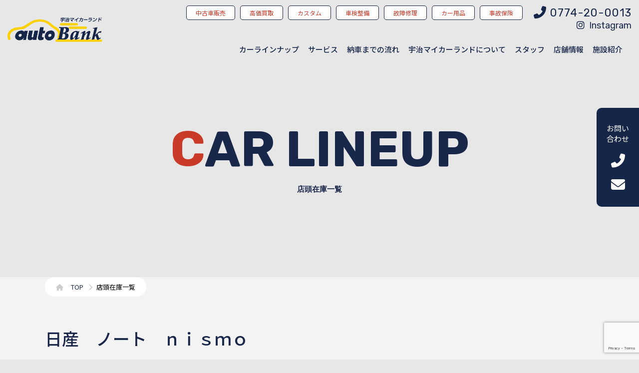

--- FILE ---
content_type: text/html; charset=UTF-8
request_url: https://heartful-carlife.com/lineup/%E6%97%A5%E7%94%A3%E3%80%80%E3%83%8E%E3%83%BC%E3%83%88%E3%80%80%EF%BD%8E%EF%BD%89%EF%BD%93%EF%BD%8D%EF%BD%8F/
body_size: 62616
content:
<!DOCTYPE html>
<html dir="ltr" lang="ja" prefix="og: https://ogp.me/ns#">

<head>
  <!-- Google tag (gtag.js) -->
  <script async src="https://www.googletagmanager.com/gtag/js?id=UA-262817782-1"></script>
  <script>
    window.dataLayer = window.dataLayer || [];

    function gtag() {
      dataLayer.push(arguments);
    }
    gtag('js', new Date());

    gtag('config', 'UA-262817782-1');
  </script>

  <meta charset="UTF-8">
  <meta name="viewport" content="width=device-width, initial-scale=1.0, maximum-scale=1.0, user-scalable=0" />
  <meta name="format-detection" content="telephone=no">

      
  
  
  	<style>img:is([sizes="auto" i], [sizes^="auto," i]) { contain-intrinsic-size: 3000px 1500px }</style>
	
		<!-- All in One SEO 4.9.3 - aioseo.com -->
		<title>日産 ノート ｎｉｓｍｏ | ujimycar</title>
	<meta name="robots" content="max-image-preview:large" />
	<link rel="canonical" href="https://heartful-carlife.com/lineup/%e6%97%a5%e7%94%a3%e3%80%80%e3%83%8e%e3%83%bc%e3%83%88%e3%80%80%ef%bd%8e%ef%bd%89%ef%bd%93%ef%bd%8d%ef%bd%8f/" />
	<meta name="generator" content="All in One SEO (AIOSEO) 4.9.3" />
		<meta property="og:locale" content="ja_JP" />
		<meta property="og:site_name" content="ujimycar |" />
		<meta property="og:type" content="article" />
		<meta property="og:title" content="日産 ノート ｎｉｓｍｏ | ujimycar" />
		<meta property="og:url" content="https://heartful-carlife.com/lineup/%e6%97%a5%e7%94%a3%e3%80%80%e3%83%8e%e3%83%bc%e3%83%88%e3%80%80%ef%bd%8e%ef%bd%89%ef%bd%93%ef%bd%8d%ef%bd%8f/" />
		<meta property="article:published_time" content="2023-08-06T10:06:19+00:00" />
		<meta property="article:modified_time" content="2023-10-15T10:22:10+00:00" />
		<meta name="twitter:card" content="summary_large_image" />
		<meta name="twitter:title" content="日産 ノート ｎｉｓｍｏ | ujimycar" />
		<script type="application/ld+json" class="aioseo-schema">
			{"@context":"https:\/\/schema.org","@graph":[{"@type":"BreadcrumbList","@id":"https:\/\/heartful-carlife.com\/lineup\/%e6%97%a5%e7%94%a3%e3%80%80%e3%83%8e%e3%83%bc%e3%83%88%e3%80%80%ef%bd%8e%ef%bd%89%ef%bd%93%ef%bd%8d%ef%bd%8f\/#breadcrumblist","itemListElement":[{"@type":"ListItem","@id":"https:\/\/heartful-carlife.com#listItem","position":1,"name":"\u30db\u30fc\u30e0","item":"https:\/\/heartful-carlife.com","nextItem":{"@type":"ListItem","@id":"https:\/\/heartful-carlife.com\/lineup\/#listItem","name":"\u30e9\u30a4\u30f3\u30ca\u30c3\u30d7"}},{"@type":"ListItem","@id":"https:\/\/heartful-carlife.com\/lineup\/#listItem","position":2,"name":"\u30e9\u30a4\u30f3\u30ca\u30c3\u30d7","item":"https:\/\/heartful-carlife.com\/lineup\/","nextItem":{"@type":"ListItem","@id":"https:\/\/heartful-carlife.com\/lineup\/%e6%97%a5%e7%94%a3%e3%80%80%e3%83%8e%e3%83%bc%e3%83%88%e3%80%80%ef%bd%8e%ef%bd%89%ef%bd%93%ef%bd%8d%ef%bd%8f\/#listItem","name":"\u65e5\u7523\u3000\u30ce\u30fc\u30c8\u3000\uff4e\uff49\uff53\uff4d\uff4f"},"previousItem":{"@type":"ListItem","@id":"https:\/\/heartful-carlife.com#listItem","name":"\u30db\u30fc\u30e0"}},{"@type":"ListItem","@id":"https:\/\/heartful-carlife.com\/lineup\/%e6%97%a5%e7%94%a3%e3%80%80%e3%83%8e%e3%83%bc%e3%83%88%e3%80%80%ef%bd%8e%ef%bd%89%ef%bd%93%ef%bd%8d%ef%bd%8f\/#listItem","position":3,"name":"\u65e5\u7523\u3000\u30ce\u30fc\u30c8\u3000\uff4e\uff49\uff53\uff4d\uff4f","previousItem":{"@type":"ListItem","@id":"https:\/\/heartful-carlife.com\/lineup\/#listItem","name":"\u30e9\u30a4\u30f3\u30ca\u30c3\u30d7"}}]},{"@type":"Organization","@id":"https:\/\/heartful-carlife.com\/#organization","name":"ujimycar","url":"https:\/\/heartful-carlife.com\/"},{"@type":"WebPage","@id":"https:\/\/heartful-carlife.com\/lineup\/%e6%97%a5%e7%94%a3%e3%80%80%e3%83%8e%e3%83%bc%e3%83%88%e3%80%80%ef%bd%8e%ef%bd%89%ef%bd%93%ef%bd%8d%ef%bd%8f\/#webpage","url":"https:\/\/heartful-carlife.com\/lineup\/%e6%97%a5%e7%94%a3%e3%80%80%e3%83%8e%e3%83%bc%e3%83%88%e3%80%80%ef%bd%8e%ef%bd%89%ef%bd%93%ef%bd%8d%ef%bd%8f\/","name":"\u65e5\u7523 \u30ce\u30fc\u30c8 \uff4e\uff49\uff53\uff4d\uff4f | ujimycar","inLanguage":"ja","isPartOf":{"@id":"https:\/\/heartful-carlife.com\/#website"},"breadcrumb":{"@id":"https:\/\/heartful-carlife.com\/lineup\/%e6%97%a5%e7%94%a3%e3%80%80%e3%83%8e%e3%83%bc%e3%83%88%e3%80%80%ef%bd%8e%ef%bd%89%ef%bd%93%ef%bd%8d%ef%bd%8f\/#breadcrumblist"},"datePublished":"2023-08-06T19:06:19+09:00","dateModified":"2023-10-15T19:22:10+09:00"},{"@type":"WebSite","@id":"https:\/\/heartful-carlife.com\/#website","url":"https:\/\/heartful-carlife.com\/","name":"ujimycar","inLanguage":"ja","publisher":{"@id":"https:\/\/heartful-carlife.com\/#organization"}}]}
		</script>
		<!-- All in One SEO -->

		<!-- This site uses the Google Analytics by MonsterInsights plugin v9.10.1 - Using Analytics tracking - https://www.monsterinsights.com/ -->
							<script src="//www.googletagmanager.com/gtag/js?id=G-H2GNRFL35Z"  data-cfasync="false" data-wpfc-render="false" type="text/javascript" async></script>
			<script data-cfasync="false" data-wpfc-render="false" type="text/javascript">
				var mi_version = '9.10.1';
				var mi_track_user = true;
				var mi_no_track_reason = '';
								var MonsterInsightsDefaultLocations = {"page_location":"https:\/\/heartful-carlife.com\/lineup\/%E6%97%A5%E7%94%A3%E3%80%80%E3%83%8E%E3%83%BC%E3%83%88%E3%80%80%EF%BD%8E%EF%BD%89%EF%BD%93%EF%BD%8D%EF%BD%8F\/"};
								if ( typeof MonsterInsightsPrivacyGuardFilter === 'function' ) {
					var MonsterInsightsLocations = (typeof MonsterInsightsExcludeQuery === 'object') ? MonsterInsightsPrivacyGuardFilter( MonsterInsightsExcludeQuery ) : MonsterInsightsPrivacyGuardFilter( MonsterInsightsDefaultLocations );
				} else {
					var MonsterInsightsLocations = (typeof MonsterInsightsExcludeQuery === 'object') ? MonsterInsightsExcludeQuery : MonsterInsightsDefaultLocations;
				}

								var disableStrs = [
										'ga-disable-G-H2GNRFL35Z',
									];

				/* Function to detect opted out users */
				function __gtagTrackerIsOptedOut() {
					for (var index = 0; index < disableStrs.length; index++) {
						if (document.cookie.indexOf(disableStrs[index] + '=true') > -1) {
							return true;
						}
					}

					return false;
				}

				/* Disable tracking if the opt-out cookie exists. */
				if (__gtagTrackerIsOptedOut()) {
					for (var index = 0; index < disableStrs.length; index++) {
						window[disableStrs[index]] = true;
					}
				}

				/* Opt-out function */
				function __gtagTrackerOptout() {
					for (var index = 0; index < disableStrs.length; index++) {
						document.cookie = disableStrs[index] + '=true; expires=Thu, 31 Dec 2099 23:59:59 UTC; path=/';
						window[disableStrs[index]] = true;
					}
				}

				if ('undefined' === typeof gaOptout) {
					function gaOptout() {
						__gtagTrackerOptout();
					}
				}
								window.dataLayer = window.dataLayer || [];

				window.MonsterInsightsDualTracker = {
					helpers: {},
					trackers: {},
				};
				if (mi_track_user) {
					function __gtagDataLayer() {
						dataLayer.push(arguments);
					}

					function __gtagTracker(type, name, parameters) {
						if (!parameters) {
							parameters = {};
						}

						if (parameters.send_to) {
							__gtagDataLayer.apply(null, arguments);
							return;
						}

						if (type === 'event') {
														parameters.send_to = monsterinsights_frontend.v4_id;
							var hookName = name;
							if (typeof parameters['event_category'] !== 'undefined') {
								hookName = parameters['event_category'] + ':' + name;
							}

							if (typeof MonsterInsightsDualTracker.trackers[hookName] !== 'undefined') {
								MonsterInsightsDualTracker.trackers[hookName](parameters);
							} else {
								__gtagDataLayer('event', name, parameters);
							}
							
						} else {
							__gtagDataLayer.apply(null, arguments);
						}
					}

					__gtagTracker('js', new Date());
					__gtagTracker('set', {
						'developer_id.dZGIzZG': true,
											});
					if ( MonsterInsightsLocations.page_location ) {
						__gtagTracker('set', MonsterInsightsLocations);
					}
										__gtagTracker('config', 'G-H2GNRFL35Z', {"forceSSL":"true","link_attribution":"true"} );
										window.gtag = __gtagTracker;										(function () {
						/* https://developers.google.com/analytics/devguides/collection/analyticsjs/ */
						/* ga and __gaTracker compatibility shim. */
						var noopfn = function () {
							return null;
						};
						var newtracker = function () {
							return new Tracker();
						};
						var Tracker = function () {
							return null;
						};
						var p = Tracker.prototype;
						p.get = noopfn;
						p.set = noopfn;
						p.send = function () {
							var args = Array.prototype.slice.call(arguments);
							args.unshift('send');
							__gaTracker.apply(null, args);
						};
						var __gaTracker = function () {
							var len = arguments.length;
							if (len === 0) {
								return;
							}
							var f = arguments[len - 1];
							if (typeof f !== 'object' || f === null || typeof f.hitCallback !== 'function') {
								if ('send' === arguments[0]) {
									var hitConverted, hitObject = false, action;
									if ('event' === arguments[1]) {
										if ('undefined' !== typeof arguments[3]) {
											hitObject = {
												'eventAction': arguments[3],
												'eventCategory': arguments[2],
												'eventLabel': arguments[4],
												'value': arguments[5] ? arguments[5] : 1,
											}
										}
									}
									if ('pageview' === arguments[1]) {
										if ('undefined' !== typeof arguments[2]) {
											hitObject = {
												'eventAction': 'page_view',
												'page_path': arguments[2],
											}
										}
									}
									if (typeof arguments[2] === 'object') {
										hitObject = arguments[2];
									}
									if (typeof arguments[5] === 'object') {
										Object.assign(hitObject, arguments[5]);
									}
									if ('undefined' !== typeof arguments[1].hitType) {
										hitObject = arguments[1];
										if ('pageview' === hitObject.hitType) {
											hitObject.eventAction = 'page_view';
										}
									}
									if (hitObject) {
										action = 'timing' === arguments[1].hitType ? 'timing_complete' : hitObject.eventAction;
										hitConverted = mapArgs(hitObject);
										__gtagTracker('event', action, hitConverted);
									}
								}
								return;
							}

							function mapArgs(args) {
								var arg, hit = {};
								var gaMap = {
									'eventCategory': 'event_category',
									'eventAction': 'event_action',
									'eventLabel': 'event_label',
									'eventValue': 'event_value',
									'nonInteraction': 'non_interaction',
									'timingCategory': 'event_category',
									'timingVar': 'name',
									'timingValue': 'value',
									'timingLabel': 'event_label',
									'page': 'page_path',
									'location': 'page_location',
									'title': 'page_title',
									'referrer' : 'page_referrer',
								};
								for (arg in args) {
																		if (!(!args.hasOwnProperty(arg) || !gaMap.hasOwnProperty(arg))) {
										hit[gaMap[arg]] = args[arg];
									} else {
										hit[arg] = args[arg];
									}
								}
								return hit;
							}

							try {
								f.hitCallback();
							} catch (ex) {
							}
						};
						__gaTracker.create = newtracker;
						__gaTracker.getByName = newtracker;
						__gaTracker.getAll = function () {
							return [];
						};
						__gaTracker.remove = noopfn;
						__gaTracker.loaded = true;
						window['__gaTracker'] = __gaTracker;
					})();
									} else {
										console.log("");
					(function () {
						function __gtagTracker() {
							return null;
						}

						window['__gtagTracker'] = __gtagTracker;
						window['gtag'] = __gtagTracker;
					})();
									}
			</script>
							<!-- / Google Analytics by MonsterInsights -->
		<script type="text/javascript">
/* <![CDATA[ */
window._wpemojiSettings = {"baseUrl":"https:\/\/s.w.org\/images\/core\/emoji\/16.0.1\/72x72\/","ext":".png","svgUrl":"https:\/\/s.w.org\/images\/core\/emoji\/16.0.1\/svg\/","svgExt":".svg","source":{"concatemoji":"https:\/\/heartful-carlife.com\/wp\/wp-includes\/js\/wp-emoji-release.min.js?ver=6.8.3"}};
/*! This file is auto-generated */
!function(s,n){var o,i,e;function c(e){try{var t={supportTests:e,timestamp:(new Date).valueOf()};sessionStorage.setItem(o,JSON.stringify(t))}catch(e){}}function p(e,t,n){e.clearRect(0,0,e.canvas.width,e.canvas.height),e.fillText(t,0,0);var t=new Uint32Array(e.getImageData(0,0,e.canvas.width,e.canvas.height).data),a=(e.clearRect(0,0,e.canvas.width,e.canvas.height),e.fillText(n,0,0),new Uint32Array(e.getImageData(0,0,e.canvas.width,e.canvas.height).data));return t.every(function(e,t){return e===a[t]})}function u(e,t){e.clearRect(0,0,e.canvas.width,e.canvas.height),e.fillText(t,0,0);for(var n=e.getImageData(16,16,1,1),a=0;a<n.data.length;a++)if(0!==n.data[a])return!1;return!0}function f(e,t,n,a){switch(t){case"flag":return n(e,"\ud83c\udff3\ufe0f\u200d\u26a7\ufe0f","\ud83c\udff3\ufe0f\u200b\u26a7\ufe0f")?!1:!n(e,"\ud83c\udde8\ud83c\uddf6","\ud83c\udde8\u200b\ud83c\uddf6")&&!n(e,"\ud83c\udff4\udb40\udc67\udb40\udc62\udb40\udc65\udb40\udc6e\udb40\udc67\udb40\udc7f","\ud83c\udff4\u200b\udb40\udc67\u200b\udb40\udc62\u200b\udb40\udc65\u200b\udb40\udc6e\u200b\udb40\udc67\u200b\udb40\udc7f");case"emoji":return!a(e,"\ud83e\udedf")}return!1}function g(e,t,n,a){var r="undefined"!=typeof WorkerGlobalScope&&self instanceof WorkerGlobalScope?new OffscreenCanvas(300,150):s.createElement("canvas"),o=r.getContext("2d",{willReadFrequently:!0}),i=(o.textBaseline="top",o.font="600 32px Arial",{});return e.forEach(function(e){i[e]=t(o,e,n,a)}),i}function t(e){var t=s.createElement("script");t.src=e,t.defer=!0,s.head.appendChild(t)}"undefined"!=typeof Promise&&(o="wpEmojiSettingsSupports",i=["flag","emoji"],n.supports={everything:!0,everythingExceptFlag:!0},e=new Promise(function(e){s.addEventListener("DOMContentLoaded",e,{once:!0})}),new Promise(function(t){var n=function(){try{var e=JSON.parse(sessionStorage.getItem(o));if("object"==typeof e&&"number"==typeof e.timestamp&&(new Date).valueOf()<e.timestamp+604800&&"object"==typeof e.supportTests)return e.supportTests}catch(e){}return null}();if(!n){if("undefined"!=typeof Worker&&"undefined"!=typeof OffscreenCanvas&&"undefined"!=typeof URL&&URL.createObjectURL&&"undefined"!=typeof Blob)try{var e="postMessage("+g.toString()+"("+[JSON.stringify(i),f.toString(),p.toString(),u.toString()].join(",")+"));",a=new Blob([e],{type:"text/javascript"}),r=new Worker(URL.createObjectURL(a),{name:"wpTestEmojiSupports"});return void(r.onmessage=function(e){c(n=e.data),r.terminate(),t(n)})}catch(e){}c(n=g(i,f,p,u))}t(n)}).then(function(e){for(var t in e)n.supports[t]=e[t],n.supports.everything=n.supports.everything&&n.supports[t],"flag"!==t&&(n.supports.everythingExceptFlag=n.supports.everythingExceptFlag&&n.supports[t]);n.supports.everythingExceptFlag=n.supports.everythingExceptFlag&&!n.supports.flag,n.DOMReady=!1,n.readyCallback=function(){n.DOMReady=!0}}).then(function(){return e}).then(function(){var e;n.supports.everything||(n.readyCallback(),(e=n.source||{}).concatemoji?t(e.concatemoji):e.wpemoji&&e.twemoji&&(t(e.twemoji),t(e.wpemoji)))}))}((window,document),window._wpemojiSettings);
/* ]]> */
</script>
<style id='wp-emoji-styles-inline-css' type='text/css'>

	img.wp-smiley, img.emoji {
		display: inline !important;
		border: none !important;
		box-shadow: none !important;
		height: 1em !important;
		width: 1em !important;
		margin: 0 0.07em !important;
		vertical-align: -0.1em !important;
		background: none !important;
		padding: 0 !important;
	}
</style>
<link rel='stylesheet' id='wp-block-library-css' href='https://heartful-carlife.com/wp/wp-includes/css/dist/block-library/style.min.css?ver=6.8.3' type='text/css' media='all' />
<style id='classic-theme-styles-inline-css' type='text/css'>
/*! This file is auto-generated */
.wp-block-button__link{color:#fff;background-color:#32373c;border-radius:9999px;box-shadow:none;text-decoration:none;padding:calc(.667em + 2px) calc(1.333em + 2px);font-size:1.125em}.wp-block-file__button{background:#32373c;color:#fff;text-decoration:none}
</style>
<link rel='stylesheet' id='aioseo/css/src/vue/standalone/blocks/table-of-contents/global.scss-css' href='https://heartful-carlife.com/wp/wp-content/plugins/all-in-one-seo-pack/dist/Lite/assets/css/table-of-contents/global.e90f6d47.css?ver=4.9.3' type='text/css' media='all' />
<style id='global-styles-inline-css' type='text/css'>
:root{--wp--preset--aspect-ratio--square: 1;--wp--preset--aspect-ratio--4-3: 4/3;--wp--preset--aspect-ratio--3-4: 3/4;--wp--preset--aspect-ratio--3-2: 3/2;--wp--preset--aspect-ratio--2-3: 2/3;--wp--preset--aspect-ratio--16-9: 16/9;--wp--preset--aspect-ratio--9-16: 9/16;--wp--preset--color--black: #000000;--wp--preset--color--cyan-bluish-gray: #abb8c3;--wp--preset--color--white: #ffffff;--wp--preset--color--pale-pink: #f78da7;--wp--preset--color--vivid-red: #cf2e2e;--wp--preset--color--luminous-vivid-orange: #ff6900;--wp--preset--color--luminous-vivid-amber: #fcb900;--wp--preset--color--light-green-cyan: #7bdcb5;--wp--preset--color--vivid-green-cyan: #00d084;--wp--preset--color--pale-cyan-blue: #8ed1fc;--wp--preset--color--vivid-cyan-blue: #0693e3;--wp--preset--color--vivid-purple: #9b51e0;--wp--preset--gradient--vivid-cyan-blue-to-vivid-purple: linear-gradient(135deg,rgba(6,147,227,1) 0%,rgb(155,81,224) 100%);--wp--preset--gradient--light-green-cyan-to-vivid-green-cyan: linear-gradient(135deg,rgb(122,220,180) 0%,rgb(0,208,130) 100%);--wp--preset--gradient--luminous-vivid-amber-to-luminous-vivid-orange: linear-gradient(135deg,rgba(252,185,0,1) 0%,rgba(255,105,0,1) 100%);--wp--preset--gradient--luminous-vivid-orange-to-vivid-red: linear-gradient(135deg,rgba(255,105,0,1) 0%,rgb(207,46,46) 100%);--wp--preset--gradient--very-light-gray-to-cyan-bluish-gray: linear-gradient(135deg,rgb(238,238,238) 0%,rgb(169,184,195) 100%);--wp--preset--gradient--cool-to-warm-spectrum: linear-gradient(135deg,rgb(74,234,220) 0%,rgb(151,120,209) 20%,rgb(207,42,186) 40%,rgb(238,44,130) 60%,rgb(251,105,98) 80%,rgb(254,248,76) 100%);--wp--preset--gradient--blush-light-purple: linear-gradient(135deg,rgb(255,206,236) 0%,rgb(152,150,240) 100%);--wp--preset--gradient--blush-bordeaux: linear-gradient(135deg,rgb(254,205,165) 0%,rgb(254,45,45) 50%,rgb(107,0,62) 100%);--wp--preset--gradient--luminous-dusk: linear-gradient(135deg,rgb(255,203,112) 0%,rgb(199,81,192) 50%,rgb(65,88,208) 100%);--wp--preset--gradient--pale-ocean: linear-gradient(135deg,rgb(255,245,203) 0%,rgb(182,227,212) 50%,rgb(51,167,181) 100%);--wp--preset--gradient--electric-grass: linear-gradient(135deg,rgb(202,248,128) 0%,rgb(113,206,126) 100%);--wp--preset--gradient--midnight: linear-gradient(135deg,rgb(2,3,129) 0%,rgb(40,116,252) 100%);--wp--preset--font-size--small: 13px;--wp--preset--font-size--medium: 20px;--wp--preset--font-size--large: 36px;--wp--preset--font-size--x-large: 42px;--wp--preset--spacing--20: 0.44rem;--wp--preset--spacing--30: 0.67rem;--wp--preset--spacing--40: 1rem;--wp--preset--spacing--50: 1.5rem;--wp--preset--spacing--60: 2.25rem;--wp--preset--spacing--70: 3.38rem;--wp--preset--spacing--80: 5.06rem;--wp--preset--shadow--natural: 6px 6px 9px rgba(0, 0, 0, 0.2);--wp--preset--shadow--deep: 12px 12px 50px rgba(0, 0, 0, 0.4);--wp--preset--shadow--sharp: 6px 6px 0px rgba(0, 0, 0, 0.2);--wp--preset--shadow--outlined: 6px 6px 0px -3px rgba(255, 255, 255, 1), 6px 6px rgba(0, 0, 0, 1);--wp--preset--shadow--crisp: 6px 6px 0px rgba(0, 0, 0, 1);}:where(.is-layout-flex){gap: 0.5em;}:where(.is-layout-grid){gap: 0.5em;}body .is-layout-flex{display: flex;}.is-layout-flex{flex-wrap: wrap;align-items: center;}.is-layout-flex > :is(*, div){margin: 0;}body .is-layout-grid{display: grid;}.is-layout-grid > :is(*, div){margin: 0;}:where(.wp-block-columns.is-layout-flex){gap: 2em;}:where(.wp-block-columns.is-layout-grid){gap: 2em;}:where(.wp-block-post-template.is-layout-flex){gap: 1.25em;}:where(.wp-block-post-template.is-layout-grid){gap: 1.25em;}.has-black-color{color: var(--wp--preset--color--black) !important;}.has-cyan-bluish-gray-color{color: var(--wp--preset--color--cyan-bluish-gray) !important;}.has-white-color{color: var(--wp--preset--color--white) !important;}.has-pale-pink-color{color: var(--wp--preset--color--pale-pink) !important;}.has-vivid-red-color{color: var(--wp--preset--color--vivid-red) !important;}.has-luminous-vivid-orange-color{color: var(--wp--preset--color--luminous-vivid-orange) !important;}.has-luminous-vivid-amber-color{color: var(--wp--preset--color--luminous-vivid-amber) !important;}.has-light-green-cyan-color{color: var(--wp--preset--color--light-green-cyan) !important;}.has-vivid-green-cyan-color{color: var(--wp--preset--color--vivid-green-cyan) !important;}.has-pale-cyan-blue-color{color: var(--wp--preset--color--pale-cyan-blue) !important;}.has-vivid-cyan-blue-color{color: var(--wp--preset--color--vivid-cyan-blue) !important;}.has-vivid-purple-color{color: var(--wp--preset--color--vivid-purple) !important;}.has-black-background-color{background-color: var(--wp--preset--color--black) !important;}.has-cyan-bluish-gray-background-color{background-color: var(--wp--preset--color--cyan-bluish-gray) !important;}.has-white-background-color{background-color: var(--wp--preset--color--white) !important;}.has-pale-pink-background-color{background-color: var(--wp--preset--color--pale-pink) !important;}.has-vivid-red-background-color{background-color: var(--wp--preset--color--vivid-red) !important;}.has-luminous-vivid-orange-background-color{background-color: var(--wp--preset--color--luminous-vivid-orange) !important;}.has-luminous-vivid-amber-background-color{background-color: var(--wp--preset--color--luminous-vivid-amber) !important;}.has-light-green-cyan-background-color{background-color: var(--wp--preset--color--light-green-cyan) !important;}.has-vivid-green-cyan-background-color{background-color: var(--wp--preset--color--vivid-green-cyan) !important;}.has-pale-cyan-blue-background-color{background-color: var(--wp--preset--color--pale-cyan-blue) !important;}.has-vivid-cyan-blue-background-color{background-color: var(--wp--preset--color--vivid-cyan-blue) !important;}.has-vivid-purple-background-color{background-color: var(--wp--preset--color--vivid-purple) !important;}.has-black-border-color{border-color: var(--wp--preset--color--black) !important;}.has-cyan-bluish-gray-border-color{border-color: var(--wp--preset--color--cyan-bluish-gray) !important;}.has-white-border-color{border-color: var(--wp--preset--color--white) !important;}.has-pale-pink-border-color{border-color: var(--wp--preset--color--pale-pink) !important;}.has-vivid-red-border-color{border-color: var(--wp--preset--color--vivid-red) !important;}.has-luminous-vivid-orange-border-color{border-color: var(--wp--preset--color--luminous-vivid-orange) !important;}.has-luminous-vivid-amber-border-color{border-color: var(--wp--preset--color--luminous-vivid-amber) !important;}.has-light-green-cyan-border-color{border-color: var(--wp--preset--color--light-green-cyan) !important;}.has-vivid-green-cyan-border-color{border-color: var(--wp--preset--color--vivid-green-cyan) !important;}.has-pale-cyan-blue-border-color{border-color: var(--wp--preset--color--pale-cyan-blue) !important;}.has-vivid-cyan-blue-border-color{border-color: var(--wp--preset--color--vivid-cyan-blue) !important;}.has-vivid-purple-border-color{border-color: var(--wp--preset--color--vivid-purple) !important;}.has-vivid-cyan-blue-to-vivid-purple-gradient-background{background: var(--wp--preset--gradient--vivid-cyan-blue-to-vivid-purple) !important;}.has-light-green-cyan-to-vivid-green-cyan-gradient-background{background: var(--wp--preset--gradient--light-green-cyan-to-vivid-green-cyan) !important;}.has-luminous-vivid-amber-to-luminous-vivid-orange-gradient-background{background: var(--wp--preset--gradient--luminous-vivid-amber-to-luminous-vivid-orange) !important;}.has-luminous-vivid-orange-to-vivid-red-gradient-background{background: var(--wp--preset--gradient--luminous-vivid-orange-to-vivid-red) !important;}.has-very-light-gray-to-cyan-bluish-gray-gradient-background{background: var(--wp--preset--gradient--very-light-gray-to-cyan-bluish-gray) !important;}.has-cool-to-warm-spectrum-gradient-background{background: var(--wp--preset--gradient--cool-to-warm-spectrum) !important;}.has-blush-light-purple-gradient-background{background: var(--wp--preset--gradient--blush-light-purple) !important;}.has-blush-bordeaux-gradient-background{background: var(--wp--preset--gradient--blush-bordeaux) !important;}.has-luminous-dusk-gradient-background{background: var(--wp--preset--gradient--luminous-dusk) !important;}.has-pale-ocean-gradient-background{background: var(--wp--preset--gradient--pale-ocean) !important;}.has-electric-grass-gradient-background{background: var(--wp--preset--gradient--electric-grass) !important;}.has-midnight-gradient-background{background: var(--wp--preset--gradient--midnight) !important;}.has-small-font-size{font-size: var(--wp--preset--font-size--small) !important;}.has-medium-font-size{font-size: var(--wp--preset--font-size--medium) !important;}.has-large-font-size{font-size: var(--wp--preset--font-size--large) !important;}.has-x-large-font-size{font-size: var(--wp--preset--font-size--x-large) !important;}
:where(.wp-block-post-template.is-layout-flex){gap: 1.25em;}:where(.wp-block-post-template.is-layout-grid){gap: 1.25em;}
:where(.wp-block-columns.is-layout-flex){gap: 2em;}:where(.wp-block-columns.is-layout-grid){gap: 2em;}
:root :where(.wp-block-pullquote){font-size: 1.5em;line-height: 1.6;}
</style>
<link rel='stylesheet' id='contact-form-7-css' href='https://heartful-carlife.com/wp/wp-content/plugins/contact-form-7/includes/css/styles.css?ver=6.1.4' type='text/css' media='all' />
<link rel='stylesheet' id='cf7msm_styles-css' href='https://heartful-carlife.com/wp/wp-content/plugins/contact-form-7-multi-step-module/resources/cf7msm.css?ver=4.5' type='text/css' media='all' />
<link rel='stylesheet' id='parent-style-css' href='https://heartful-carlife.com/wp/wp-content/themes/wsc8-child_row/style.css?ver=6.8.3' type='text/css' media='all' />
<link rel='stylesheet' id='child-style-css' href='https://heartful-carlife.com/wp/wp-content/themes/wsc8-child_row/style.css?ver=6.8.3' type='text/css' media='all' />
<script type="text/javascript" src="https://heartful-carlife.com/wp/wp-content/plugins/google-analytics-for-wordpress/assets/js/frontend-gtag.min.js?ver=9.10.1" id="monsterinsights-frontend-script-js" async="async" data-wp-strategy="async"></script>
<script data-cfasync="false" data-wpfc-render="false" type="text/javascript" id='monsterinsights-frontend-script-js-extra'>/* <![CDATA[ */
var monsterinsights_frontend = {"js_events_tracking":"true","download_extensions":"doc,pdf,ppt,zip,xls,docx,pptx,xlsx","inbound_paths":"[{\"path\":\"\\\/go\\\/\",\"label\":\"affiliate\"},{\"path\":\"\\\/recommend\\\/\",\"label\":\"affiliate\"}]","home_url":"https:\/\/heartful-carlife.com","hash_tracking":"false","v4_id":"G-H2GNRFL35Z"};/* ]]> */
</script>
<script type="text/javascript" src="https://heartful-carlife.com/wp/wp-includes/js/jquery/jquery.min.js?ver=3.7.1" id="jquery-core-js"></script>
<script type="text/javascript" src="https://heartful-carlife.com/wp/wp-includes/js/jquery/jquery-migrate.min.js?ver=3.4.1" id="jquery-migrate-js"></script>
<link rel="https://api.w.org/" href="https://heartful-carlife.com/wp-json/" /><link rel="alternate" title="JSON" type="application/json" href="https://heartful-carlife.com/wp-json/wp/v2/lineup/2936" /><link rel="EditURI" type="application/rsd+xml" title="RSD" href="https://heartful-carlife.com/wp/xmlrpc.php?rsd" />
<meta name="generator" content="WordPress 6.8.3" />
<link rel='shortlink' href='https://heartful-carlife.com/?p=2936' />
<link rel="alternate" title="oEmbed (JSON)" type="application/json+oembed" href="https://heartful-carlife.com/wp-json/oembed/1.0/embed?url=https%3A%2F%2Fheartful-carlife.com%2Flineup%2F%25e6%2597%25a5%25e7%2594%25a3%25e3%2580%2580%25e3%2583%258e%25e3%2583%25bc%25e3%2583%2588%25e3%2580%2580%25ef%25bd%258e%25ef%25bd%2589%25ef%25bd%2593%25ef%25bd%258d%25ef%25bd%258f%2F" />
<link rel="alternate" title="oEmbed (XML)" type="text/xml+oembed" href="https://heartful-carlife.com/wp-json/oembed/1.0/embed?url=https%3A%2F%2Fheartful-carlife.com%2Flineup%2F%25e6%2597%25a5%25e7%2594%25a3%25e3%2580%2580%25e3%2583%258e%25e3%2583%25bc%25e3%2583%2588%25e3%2580%2580%25ef%25bd%258e%25ef%25bd%2589%25ef%25bd%2593%25ef%25bd%258d%25ef%25bd%258f%2F&#038;format=xml" />
		<style type="text/css" id="wp-custom-css">
			

.confirm .wpcf7-form.init .cell_conf {
	margin-bottom:40px;
}

.modal {
		width:70vw;
	height:30vw;
	background-color:#fff;
	overflow:scroll;
}

.modal__wrapper {
padding:30px;
}

.modal__title {
	margin-bottom:10px;
}

.modal__sub-text {
	margin-bottom:40px;
	line-height:1.5em;
}

.modal__item {
	margin-bottom:40px;
}

.modal__item-title {
	margin-bottom:10px;
}

.modal__list {
	margin-top:10px;
	padding-left:1em;
}

.modal__list-item {
	list-style-type:disc;
	list-style-position: inside;
	line-height:1.7em;
}

.modal__contact {
	line-height:1.7em;
}

.hoken-bnr{
	margin-top:80px;
}


@media screen and (max-width: 1000px){
	.modal {
	height:70vw;
}
}

.wpcf7-form .submit .wpcf7-submit:hover,
.wpcf7-form .submit .wpcf7-previous:hover,
.thanks .submit  .thanksbtn:hover{
	background-color:#152649 !important;
	color:#fff !important;
	box-shadow:none !important;
	transform: translateY(6px);
}

.wpcf7-form .submit .wpcf7-submit,
.wpcf7-form .submit  .wpcf7-previous,
.thanks .submit .thanksbtn{
transition: 0.3s;
}

@media screen and (max-width: 640px){
	.hoken-bnr{
	margin-top:50px;
}
}



		</style>
		

  <!-- css -->
      <link rel="stylesheet" href="https://cdn.jsdelivr.net/npm/swiper@9/swiper-bundle.min.css" />
    <link href=" https://cdn.jsdelivr.net/npm/@splidejs/splide@4.1.4/dist/css/splide.min.css " rel="stylesheet">
    <style>
@charset "UTF-8"; @import url(//fonts.googleapis.com/earlyaccess/notosansjapanese.css); h1,h2,h3 {line-height: 1.4;}

.obj_pic {position: absolute; opacity: 0;top: 0; left: 0;}
.obj_pic.active { animation: bound-anim .5s forwards; animation-delay: .5s;}


.wpcf7 form .wpcf7-response-output {border: none; color: red; text-align: center; margin: auto;}
@keyframes bound-anim { 0% {transform: scale(.6); opacity: 0;}
  50% { transform: scale(0.96,1.04); opacity: 1;}
  75% {transform: scale(1,0.9);opacity: 1;}
  100% {transform: scale(1);opacity: 1;}
}


@media screen and (min-width: 900px) {
@charset "UTF-8"; body {font-family: 'Noto Sans JP', sans-serif; background: #f3f3f3;}
*{list-style-type: none;  padding: 0; margin: 0; }
a:link { text-decoration: none;}
a:visited { text-decoration: none;}
a:hover { text-decoration: none;}
a:active { text-decoration: none;}

a:link img,a:visited img,a:hover img,a:active img {-webkit-transition: all .6s; transition: all .6s; }
a:hover img { opacity: .4;}


.sp {display: none;}
.pc {display: block;}


img {max-width: 100%; height: auto;}

.sp,#spMenu,.spnavi {display: none;}
/*
.navy {color: #152649;}
.red {color: #ca3a28;}
*/

.ppmodalcont { display: none; opacity: 0; position: fixed; z-index: -100; top: 0; left: 0; background: rgba(0,0,0,.8); width: 100vw; height: 100vh;-webkit-transition: all .6s; transition: all .6s;}
.ppmodalcont.active { display: flex; justify-content: center; align-items: center; flex-direction: column; opacity: 1; z-index: 104;-webkit-transition: all .6s; transition: all .6s;}
.ppmodalcont a#cloase { position: fixed; z-index: 2; top: 4vh; right: 3vw; width: 30px; height: 30px;}

header {display: block; width: 100%; height: auto; margin: 10px auto 30px;}
header .cont {display: flex; justify-content: space-between; align-items: center; width: 1250px; height: auto; margin: 0 auto;}
header .cont .logo { display: block; width: 190px; height: auto;}
header .cont .logo a {}
header .cont .logo a img {}
header .cont .left { display: flex; justify-content: flex-end; align-items: center; flex-wrap:wrap; width: 950px; height: auto;}
header .cont .left .top { display: flex; width: 100%; height: 30px; justify-content: flex-end; align-items: center; }
header .cont .left .top ul { display: flex;}
header .cont .left .top ul li { display: flex; justify-content: center; align-items: center; background: #fff; border: solid 1px #152649; border-radius: 5px; margin-right: 10px; color: #ca3a28; font-size: 12px; padding: 5px 18px;}
header .cont .left .top .tel { display: block; height: 30px; margin-left: 12px;}
header .cont .left .top .tel a { display: flex; justify-content: flex-end; align-items: center; width: max-content; height: 30px; color: #152649; font-size: 20px;}
header .cont .left .top .tel a i.fas.fa-phone { display: block; font-size: 25px; padding-left: 8px;transform: scale(-1, 1);}
header .cont .left .top .tel a span {display: block; font-weight: 400; font-family: 'Rubik'; letter-spacing: 1px; font-size: 22px;}
header .cont .left .btm { display: block; width: 100%; height: auto;}
header .cont .left .btm ul { display: flex; justify-content: flex-end; align-items: center; width: 100%; height: 27px; padding: 0; margin: 25px 0 0 0;}
header .cont .left .btm ul li a { font-size: 15px; display: block; margin-right: 18px; color: #152649; font-weight: 500;}
header .cont .left .btm ul li a.footeronly {display: none;}
header .cont .left .btm ul li a span:last-child{ display: none;}
header .cont .left .btm ul li:last-child a {margin-right: 0;}

.c-txt.line { padding-bottom: 5px; position: relative;}
.c-txt.line::before { background: #152649; content: ''; width: 100%; height: 3px; position: absolute; left: 0; bottom: 0; margin: auto; transform-origin: right top; transform: scale(0, 1); transition: transform .3s;}
.c-txt.line:hover::before { transform-origin: left top; transform: scale(1, 1);}


#kv { position: relative; z-index: 1; display: block; width: 1250px; height: 630px; margin: 0 auto;}
#kv .img{ position: absolute; z-index: 2; display: block; margin: 0; bottom: -50px; right: -20px; width: 220px; height: 150px;}
#kv .txt{ position: absolute; z-index: 2; display: block; margin: 0; bottom: 60px; left: 75px;color: #fff;}
#kv .txt h2 { display: flex; justify-content: center; align-items: center; font-size: 17px; padding: 0; margin: 0 0 15px 0;}
#kv .txt h2 div {width: max-content; height: 1em;}
#kv .txt h2 .right {transform: scale(-1, 1);}
#kv .txt h3 { font-size: 38px; line-height: 1.2; letter-spacing: .1em; padding: 0; margin: 0;}
#slide { position: absolute; z-index: 1; display: block; width: 1250px; height: 630px; margin: 0 auto; border-radius: 30px; overflow: hidden;}
#slide img { position: absolute; top: 50%; left: 50%; transform: translateX(-50%) translateY(-50%); -webkit-transform: translateX(-50%) translateY(-50%); width: 1300px;height: 630px;}

.side { position: fixed; right: 0; top: 30%; background: #152649; width: auto; height: auto; padding: 30px 20px; -webkit-box-sizing: border-box; box-sizing: border-box; border-top-left-radius: 10px; border-bottom-left-radius: 10px; text-align: center; z-index: 100;}
.side p { color: #fff; font-size: 15px; padding: 0; margin: 0;}
.side a { display: block; margin-top: 20px;}
.side a i { display: block; color: #fff; font-size: 28px;}
.side a.tel i { transform: scale(-1, 1);}

.gotop { opacity: 1; z-index: 100; position: absolute; bottom: 250px; right: 10%; background: #ca3a28; width: 85px; height: 85px; border-radius: 50%; display: flex; justify-content: center; align-items: center;transition: all 1s;}
.gotop a { display: block; width: 100%; height: 100%; display: flex; justify-content: center; align-items: center; }
.gotop a i { color: #fff; transform: rotate(-90deg); font-size: 24px;}


footer {position: relative; display: block; width: 100%; height: auto; background: #152649; margin: 95px auto 0; padding: 70px 0 80px;}
footer .content { display: flex; justify-content: space-between; align-items: flex-start; width: 1100px; height: auto; margin: 0 auto;}
footer .content .left { width: 215px;}
footer .content .left a { display: block; margin-bottom: 37px;}
footer .content .left a img {}
footer .content .left p { color: #fff; margin: 0 0 10px; padding: 0; font-size: 13px;}
footer .content .right { width: calc(1100px -215px); height: auto; margin-top: 100px;}
footer .content .right ul { display: flex; justify-content: flex-start; align-items: center; flex-wrap: wrap;}
footer .content .right ul li {}
footer .content .right ul li a { color: #fff; display: block; margin-right: 30px; font-size: 12px;}
footer .content .right ul li a span:last-child { display: none;}
footer .content .right ul li a.footeronly {display: block!important;}
footer .content .right ul li:last-child a {margin-right: 0;}
footer .content .right .copy { display: block; width: 100%; text-align: right; color: #afada7; font-size: 12px; margin-top: 30px;}


.news { }
.news .content { display: block; width: 1100px; margin: 80px auto 100px; }
.news .content .cell { display: flex; justify-content: flex-start; align-items: center; width: 100%; height: auto; padding: 40px 55px; background: #fff; border-radius: 30px; -webkit-box-sizing: border-box; box-sizing: border-box;}
.news .content .cell .ttl { font-family: 'Rubik'; font-weight: 700; font-size: 24px; color: #152649; letter-spacing: .1em; }
.news .content .cell .maincell { margin-left: 70px; }
.news .content .cell .maincell a { width: 100%; display: flex; justify-content: space-between; align-items: center; margin-bottom: 20px;}
.news .content .cell .maincell a:last-child {margin-bottom: 0;}
.news .content .cell .maincell a span.date { color: #ca3a28; font-size: 14px; font-family: 'Rubik'; font-weight: 500; letter-spacing: .1em;}
.news .content .cell .maincell a span.main { color: #152649; font-size: 15px; padding: 0 215px 0 20px; width: 60%;}
.news .content .cell .maincell a span.icon {}
.news .content .cell .maincell a span.icon i { color: #152649; font-size: 20px; }

.lineup { }
.lineup .content { display: block; width: 1100px; margin: 80px auto 100px; }
.lineup .content h2 { font-size: 45px; margin: 0 auto 65px; text-align: center; color: #152649; font-family: 'Rubik'; font-weight: 700; letter-spacing: .1em; }
.lineup .content h2 span { color: #ca3a28;}
.lineup .content .cell { display: flex; justify-content: flex-start; align-items: center; flex-wrap: wrap; width: 100%; height: auto;}
.lineup .content .cell a { width: 246px; margin-right: 38px; margin-bottom: 55px;}
.lineup .content .cell a:nth-child(4n) {margin-right: 0;}
.lineup .content .cell a .img { margin-bottom: 28px;}
.lineup .content .cell a .ttl { margin-bottom: 28px; font-size: 18px; color: #1e2b3c; font-weight: bold;}
.lineup .content .cell a .price {font-size: 16px; color: #787878; margin-bottom: 16px;}
.lineup .content .cell a .price span { font-size: 20px; color: #ca3a28; padding-left: 1em;}
.lineup .content .cell a .detail { color: #787878; font-size: 14px;}
.lineup .content .btn { display: block; width: 100%; height: auto; margin: 0 auto;}
.lineup .content .btn a {margin: auto; text-align: center; padding: 30px 90px;}


.wave { background: url(https://heartful-carlife.com/wp/wp-content/themes/wsc8-child_row/images/index/bg_wave.png) no-repeat center top; background-size: 100% auto; overflow: hidden; padding-bottom: 10vw;}
.wave .bg{ background: #e7e7e7; display: block; width: 100%; height: auto; margin: 115px auto 0;}
.wave .content { position: relative; display: block; width: 1100px; margin: 0 auto; }
.wave .content .illust { position: absolute; top: -100px; right: -55px; width: 315px; height: 213px;}
.wave .content .circle { position: absolute; top: -100px; left: 100px;}
.wave .content .maincell { display: block; overflow: hidden;}
.wave .content .ttl { font-size: 43px; margin: 50px auto 65px; text-align: center; color: #152649; letter-spacing: .1em; font-weight: bold; }
.wave .content .bnr { display: flex; justify-content: space-around; align-items: center; width: 80%; height: auto; margin:0 auto 0;}
.wave .content .bnr p { display: block; width: 245px; height: auto;}


.service {}
.service .content { display: flex; justify-content: space-between; align-items: flex-start; width: 1113px; margin: 95px auto 0; }
.service .content .left {position: relative; width: 610px; height: 610px;}
.service .content .left .circle1 { width: 118px; height: auto; position: absolute; top: 510px; left: 110px; z-index: 3;}
.service .content .left .circle2 { width: 200px; height: auto; position: absolute; top: -20px; left: 358px; z-index: 1;}
.service .content .left .illust { width: 315px; height: 172px; position: absolute; bottom: -65px; left: 305px; z-index: 3;}
.service .content .left .maskarea { width: 610px; height: 610px; background: #e9e9e9; border-radius: 50%; position: absolute; top: 0; left: 0; z-index: 2; overflow: hidden;}
/* .service .service_sales .maskarea {   width: 56%; height: 610px; background: #e9e9e9; border-radius: 50%; position: absolute; top: 0; right: 0; z-index: 2; overflow: hidden;} */
/* .service .service_sales .maskarea .img {width: auto; height: 610px; position: absolute; right: -200px; bottom: 0; opacity: 0;-webkit-transition: all 2s; transition: all 2s;} */
.service .content .left .maskarea .img {width: auto; height: 610px; position: absolute; right: -200px; bottom: 0; opacity: 0;-webkit-transition: all 2s; transition: all 2s;}
.service .content .left .maskarea .img.active {width: auto; height: 610px; position: absolute; right: 0; bottom: 0; opacity: 1;-webkit-transition: all 2s; transition: all 2s;}
/* .service .service_sales .maskarea .img.active {width: auto; height: 610px; position: absolute; right: 0; bottom: 0; opacity: 1;-webkit-transition: all 2s; transition: all 2s;} */
.service .content .left .maskarea .img img {max-width: none; height: 610px;}
/* .service .service_sales .maskarea .img img {max-width: none; height: 610px;} */
.service .content .right {width: 460px; height: auto; margin-top: 85px;}
.service .content .right .ttl {font-size: 95px; color: #152649; letter-spacing: .1em; font-family: 'Rubik'; font-weight: 600; margin-bottom: 55px;}
.service .content .right .ttl span {color: #ca3a28;}
.service .content .right h2 { font-size: 29px; color: #152649; margin-bottom: 45px; margin-left: 40px;}
.service .content .right p { font-size: 16px; color: #152649; margin-bottom: 40px; margin-left: 40px; line-height: 2;}
.service .content .right a.flipbtn { margin-left: 40px; padding: 30px 65px;}
.service .top { display: block; width: 100%; height: 72px; margin: 140px auto 0; background: #000;background: linear-gradient(180deg, #f3f3f3 0%, #f3f3f3 45px, #e7e7e7 45px, #e7e7e7 100%); }
.service .top img { display: block; width: 1000px; height: auto; margin: 0 auto;}

.afterservice { width: 100%; margin: auto; background: #e7e7e7; position: relative; overflow: hidden;}
.afterservice .content { display: block; width: 1100px; margin: 80px auto 85px; }
.afterservice .content .ttl { display: block; margin: 0 auto 60px;}
.afterservice .content .ttl h2 {text-align: center;font-size: 28px; margin-bottom: 10px; color: #152649; letter-spacing: .1em ;}
.afterservice .content .ttl p {color: #ca3a28; text-align: center; font-size: 14px; font-weight: bold; font-family: 'Rubik'; letter-spacing: .1em ;}
.afterservice .content .cell { display: flex; justify-content: space-between; align-items: center; width: 100%; height: auto;}
.afterservice .content .cell p { width: 256px; border-radius: 20px; background: #fff; text-align: center; box-sizing: border-box; padding: 70px 35px 35px;}
.afterservice .content .cell p span:first-child { display: block; width: 110px; height: 110px; margin: 0 auto 50px;}
.afterservice .content .cell p span:last-child { display: block; width: 100%; height: auto; margin: 0 auto; font-size: 18px; border: solid 1px #152649; padding: 5px 0; text-align: center;}


.bnrCont { position: relative; width: 100%; margin: 0 auto 110px; background: url(https://heartful-carlife.com/wp/wp-content/themes/wsc8-child_row/images/index/bg_af.png) no-repeat top center; background-size: 100% auto;}
.bnrCont .content { position: relative; display: block; width: 1100px; margin: 0 auto 100px; padding-top: 165px; }
.bnrCont .content .bnrbg { position: relative; display: flex; justify-content: flex-start; align-items: center; width: 100%; height: 300px; background: url(https://heartful-carlife.com/wp/wp-content/themes/wsc8-child_row/images/index/bnr_bg.png) no-repeat center center; background-size: 100% auto; overflow: hidden;}
.bnrCont .content .bnrbg .txt {display: block; width: 430px; margin-left: 537px; text-align: center; }
.bnrCont .content .bnrbg .txt p {font-size: 18px; margin-bottom: 16px; line-height: 1; letter-spacing: .2em}
.bnrCont .content .bnrbg .txt h2 {font-size: 47px; margin-bottom: 40px; line-height: 1; color: #152649;}
.bnrCont .content .bnrbg a.flipbtn {color: #ca3a28!important; margin: auto; padding: 20px 60px; letter-spacing: .1em;}
.bnrCont .content .bnrbg a.flipbtn span,.bnrCont .content .bnrbg a.flipbtn:before {font-size: 20px;}
.bnrCont .content .circle { position: absolute; right: -40px; top: 98px; z-index: 2; }
.bnrCont .content .illust { position: absolute; left: 95px; top: 245px; z-index: 2; width: 245px; height: 191px;}

.flow { display: block; margin: auto; max-width: 1440px;}
.flow .content { display: flex; justify-content: flex-end; align-items: flex-start; width: 1350px; margin: 0 0 140px; }
.flow .content .right {position: relative; width: 675px; height: 550px;}
.flow .content .right .illust { width: 240px; height: 192px; position: absolute; bottom: -65px; left: -87px; z-index: 2;}
.flow .content .right .maskarea { width: 675px; height: 550px; background: #e9e9e9; border-radius: 57px; position: relative; z-index: 1; overflow: hidden;}
.flow .content .right .maskarea .img {width: 675px; height: 550px; position: absolute; left: -100px; bottom: 0; opacity: 0; -webkit-transition: all 2s; transition: all 2s;}
.flow .content .right .maskarea .img.active {left: 0; opacity: 1; -webkit-transition: all 2s; transition: all 2s;}
.flow .content .right .maskarea .img img {max-width: none; height: 550px; position: absolute; left: 0; bottom: 0;}
.flow .content .left {width: 550px; height: auto;}
.flow .content .left .ttl {font-size: 60px; color: #152649; letter-spacing: .1em; font-family: 'Rubik'; font-weight: 600; margin: 42px 0 22px;}
.flow .content .left .ttl span {color: #ca3a28;}
.flow .content .left h2 { font-size: 16px; color: #ca3a28; margin-bottom: 48px;}
.flow .content .left h3 { font-size: 30px; color: #152649; margin-bottom: 50px;}
.flow .content .left p { display: block; width: 440px; font-size: 16px; color: #19274a; margin-bottom: 55px;line-height: 2;}
.flow .content .left a.flipbtn { padding: 30px 80px;}


.about { display: block; margin: auto; width: 100%; min-height: 646px; background: url(https://heartful-carlife.com/wp/wp-content/themes/wsc8-child_row/images/index/about_bg.jpg) no-repeat center center; background-size: 100% 45vw;}
.about .content { display: flex; justify-content: center; align-items: center; width: 1100px; margin: 0 auto; }
.about .content .left { width: 50%; height: 646px; display: flex; justify-content: center; align-items: center; flex-direction: column;}
.about .content .left .ttl {font-size: 60px; color: #fff; letter-spacing: .1em; font-family: 'Rubik'; font-weight: 600; margin: 0 0 28px;}
.about .content .left h2 { font-size: 30px; color: #fff; margin-bottom: 48px; line-height: 1;}
.about .content .right { width: 50%; height: 646px; display: flex; justify-content: center; align-items: center; flex-direction: column;}
.about .content .right h3 { font-size: 24px; color: #fff; line-height: 1;}
.about .content .right p { display: block; width: 440px; font-size: 16px; color: #fff; margin: 35px auto 45px; line-height: 2;}
.about .content .right .btn { display: block; width: 440px; text-align: left; margin: 0 auto;}
.about .content .right .btn  a.flipbtn { display: block; margin: 0;box-shadow: 6px 6px #000; padding: 30px;}

.slider .slick-slide {width: 25vw;}

.staff { }
.staff .content  { display: flex; justify-content: center; align-items: flex-start; width: 1100px; margin: 150px auto; background: url(https://heartful-carlife.com/wp/wp-content/themes/wsc8-child_row/images/index/bg.png) no-repeat right 50px; background-size: 950px 640px; }
.staff .content .left { display: block; width: 682px;}
.staff .content .left .maskarea { width: 682px; height: 455px; background: #e9e9e9; border-radius: 57px; position: relative; z-index: 1; overflow: hidden;}
.staff .content .left .maskarea .img {width: 682px; height: 455px; position: absolute; left: -50px; bottom: 0; opacity: 0; -webkit-transition: all 2s; transition: all 2s;}
.staff .content .left .maskarea .img.active {left: 0; opacity: 1; -webkit-transition: all 2s; transition: all 2s;}
.staff .content .left .maskarea .img img {max-width: none; height: 455px; position: absolute; left: 0; bottom: 0;}
.staff .content .left p { margin: 58px 42px 40px 80px; color: #011023; line-height: 2em;}
.staff .content .left a.flipbtn { margin-left: 80px;padding: 27px 75px;}
.staff .content .left a.flipbtn span {}
.staff .content .right { display: block; width: 418px; height: max-content; position: relative;}
.staff .content .right .hol1 { width: 300px; height: 80px; position: absolute; top: 190px; left: -113px; z-index: 2; display: block; font-size: 80px; font-family: 'Rubik'; font-weight: 600; color: #fff; transform: rotate(90deg);}
.staff .content .right .box { width: 100%; height: 100%; position: relative; top: 0; left: 0; z-index: 1; text-align: center; margin: 0 auto; }
.staff .content .right .hol2 { width: 100px; height: max-content; display: block; font-size: 30px; color: #152649; writing-mode: vertical-rl; text-align: left; margin: 0 auto; font-weight: bold;}
.staff .content .right .box .bdcell { display: block; width: max-content; margin: 70px auto 80px; padding: 25px 30px; text-align: center; border: solid 1px #152649; font-size: 18px; color: #ca3a28;}
.staff .content .right .img { display: block; width: 150px; height: 219px; margin: 0 auto; position: relative;}
.staff .content .right .img img {}



.gmap {position: relative; margin: 0 auto; width: 100%; height: 42.5vw;}
.gmap .content { display: flex; justify-content: flex-end; align-items: center; width: 1100px; margin: 0 auto; position: relative; z-index: 2; }
.gmap .ttl { position: absolute; z-index: 2; top: -47px; right: 30px; font-size: 60px; color: #152649; letter-spacing: .1em; font-family: 'Rubik'; font-weight: 600; margin: 0;}
.gmap .ttl span {color: #ca3a28;}
.gmap iframe { display: block; width: 100%; height: 42.5vw; position: absolute; z-index: 1; top: 0; left: 0; border: none;}

.info { }
.info .content { display: flex; justify-content: center; align-items: center; width: 1100px; margin: 65px auto 120px; position: relative; }
.info .content .left { display: block; width: 50%; margin-left: 65px; overflow: hidden; -webkit-box-sizing: border-box; box-sizing: border-box; }
.info .content .left .img { width: 145px;}
.info .content .left .img img { }
.info .content .left h2 { font-size: 30px; margin: 30px 0 35px; line-height: 1; }
.info .content .left p { line-height: 2;1}
.info .content .left p i { padding-right: .2em; }
.info .content .left p a {color: #ca3a28; }
.info .content .left a.tel { font-size: 24px; display: block; text-align: left; color: #152649; margin: 32px 0; font-weight: bold;}
.info .content .left a.tel i {margin-right: .5em; transform: rotate(-90deg);}
.info .content .left dl { display: flex; justify-content: flex-start; align-items: center; flex-wrap: wrap;}
.info .content .left dl dt { font-size: 16px; width: 20%; font-weight: bold; margin-bottom: 16px;}
.info .content .left dl dd { font-size: 16px; width: 80%; margin-bottom: 16px;}
.info .content .right { display: block; width: 50%; position: relative; }
.info .content .right .illust { width: 280px; height: 169px; position: absolute; bottom: -30px; left: -150px; z-index: 3;}
.info .content .right .illust img { }
.info .content .right .maskarea { width: 550px; height: 358px; background: #e9e9e9; border-radius: 57px; position: relative; z-index: 1; overflow: hidden;}
.info .content .right .maskarea .img { width: 550px; height: 358px; position: absolute; right: 0; opacity: 0; bottom: 0; -webkit-transition: all 2s; transition: all 2s;}
.info .content .right .maskarea .img.active { right: 130px; opacity: 1; -webkit-transition: all 2s; transition: all 2s;}
.info .content .right .maskarea .img img {max-width: none; height: 358px; position: absolute; left: 0; bottom: 0;}

.btmlink {}
.btmlink .cell {  width: 1100px; height: auto; border: solid 1px #152649; background: #fff; border-radius: 27px; margin: 120px auto 95px; display: flex; justify-content: center; align-items: center;}
.btmlink .cell a { display: flex; justify-content: center; align-items: center; flex-direction: column; width: 33.3%; border-right: solid 1px #152649; padding: 20px 0;}
.btmlink .cell a:last-child {border: none;}
.btmlink .cell a i { font-size: 35px; color: #152649; display: block; margin-bottom: 18px;}
.btmlink .cell a h2 { font-size: 20px; color: #152649; display: block; margin-bottom: 12px; line-height: 1; font-weight: normal;}
.btmlink .cell a p { font-size: 12px; color: #ca3a28; font-family: 'Rubik'; font-weight: 600; }

/*
.navy {color: #152649;}
.red {color: #ca3a28;}
*/

/* common parts */
a.flipbtn:hover{cursor: pointer}
a.flipbtn { display: block; width: max-content; background: transparent; outline: none; position: relative; border: 2px solid #152649; padding: 30px 100px; overflow: hidden; display: block; border-radius: 30px;box-shadow: 6px 6px #152649; border-radius: 57px; font-size: 18px; color: #152649; background: #fff;}
/*button:before (attr data-hover)*/
a.flipbtn:hover:before{opacity: 1; transform: translate(0,0); }
a.flipbtn:before{ display: flex; justify-content: center; align-items: center; content: attr(data-hover); position: absolute; top: 0; left: 0; text-align: center; width: 100%; height: 100%; opacity: 0; transform: translate(0,100%); transition: all .3s ease-in-out; }
/*button div (button text before hover)*/
a.flipbtn:hover span{opacity: 0; transform: translate(100%,0)}
a.flipbtn span{ transition: all .3s ease-in-out;}

.circle { position: relative; display: block; width: 185px; height: 185px;}
.circle .center { display: flex; justify-content: center; align-items: center; width: 185px; height: 185px; position: absolute; z-index: 2; top: 0; left: 0;}
.circle .center .img {width: 92px; height: auto;}
.circle .center .c-topCommon-link__text { display: block; width: 185px; height: 185px; position: absolute; z-index: 1; top: 0; left: 0;}
.c-topCommon-link__text svg { width: 185px; height: 185px; -webkit-animation: c-topCommon-link__text 10s linear 0s infinite; animation: c-topCommon-link__text 10s linear 0s infinite; }
@keyframes c-topCommon-link__text {from {transform: rotate(0deg);}to {transform: rotate(360deg);}}



/*subpages*/
.subpages section .mainContent { text-align: center; width: 1250px; margin: 0 auto;}

/*concact*/
input:focus { outline:none; }
.subpages section.contact h3 {font-weight: normal; font-size: 20px; margin-bottom: 45px; color: #19274a;}
.subpages section.contact p {font-size: 18px; color: #19274a; line-height: 1.9;}
.subpages section.contact .tel {margin: 100px auto;}
.subpages section.contact .tel span {font-size: 18px; font-weight: bold; color: #19274a;}
.subpages section.contact .tel p a {width: 440px; display: block; margin: 13px auto 0;}
.subpages section.contact .step { width: 610px; margin: auto;}
.stepcard {position: relative; display: flex; justify-content: space-between; align-items: center; width: 650px;}
.stepcard:after {z-index: 1; position: absolute; top: 40px; left: 0; right: 0; margin: auto; width: 90%; height: 2px; content:""; background: #19274a;}
.stepcard li { display: flex; flex-direction: column; width: max-content;font-size: 20px;margin: 0; color: #000;}
.stepcard li:nth-child(1) {justify-content: flex-start;}
.stepcard li:nth-child(2) {justify-content: center;}
.stepcard li:nth-child(3) {justify-content: flex-end;}
.stepcard li span:first-child{position: relative; z-index: 2; width: 60px; height: 60px; display: flex; justify-content: center;align-items: center; border-radius: 50%; background: #b7b7b7; font-family: Rubik; font-weight: bold; color: #fff; font-size: 28px; margin: auto; border: solid 10px #f3f3f3;}
.stepcard li.current span:first-child {background: #19274a;}
.stepcard li span:last-child{ color: #19274a; display: block;}
.subpages section.contact .formarea { width: 1100px; height: auto; margin: 100px auto;}
.subpages section.contact .formarea .red { color: #ca3a28;}
.subpages section.contact .formarea .head { display: block; text-align: right; color: #19274a;}
.subpages section.contact .formarea .cell { display: flex; justify-content: flex-start; flex-wrap: wrap; width: 100%; margin-bottom: 40px;}
.subpages section.contact .formarea .cell .ttl { color: #19274a; display: block; width: 100%; margin-bottom: 20px;}
.subpages section.contact .formarea .cell .zipbtn {display: inline-block; margin-left: 20px; background: #19274a; border-radius: 30px; color: #fff; text-align: center; padding: 15px 40px;}
.subpages section.contact .formarea .cell .half { display: block; width: 50%;}
.subpages section.contact .formarea .cell .full { display: block; width: 100%; margin-bottom: 20px; }
input[type=text],input[type=email],input[type=tel],textarea{ display: block; width: 100%; border: none; padding: 20px; background: #fff; border-radius: 30px; -webkit-box-sizing: border-box;}
select {appearance: none; -moz-appearance: none; -webkit-appearance: none; border: none; border-radius: 30px; padding: 20px; height: auto; width: 100%; position: relative; -webkit-box-sizing: border-box; background: #fff url(https://heartful-carlife.com/wp/wp-content/themes/wsc8-child_row/images/pulldownarrow.svg) no-repeat right 10px center / 45px auto; }
.formarea .cell .half input[type=text] { display: block; width: 98%; border: none; padding: 20px; background: #fff; border-radius: 30px; -webkit-box-sizing: border-box;}
input[type=tel] { display: inline-block; width: 155px; border: none; padding: 20px; background: #fff; border-radius: 30px; -webkit-box-sizing: border-box;}
.subpages section.contact .formarea .cell .zip {width: 8em; display: inline-block;}
select {appearance: none; -moz-appearance: none; -webkit-appearance: none; border: none; border-radius: 30px; padding: 20px; height: auto; width: 100%; position: relative; -webkit-box-sizing: border-box; background: #fff url(https://heartful-carlife.com/wp/wp-content/themes/wsc8-child_row/images/pulldownarrow.svg) no-repeat right 10px center / 45px auto; }
.subpages section.contact .formarea .pp { display: block; text-align: center; margin: 100px auto 0;  }
.subpages section.contact .formarea .pp p {  }
.subpages section.contact .formarea .pp a:link { text-decoration: underline;; color: #19274a;}
.subpages section.contact .formarea .pp a:visited { text-decoration: none;}
.subpages section.contact .formarea .pp a:hover { text-decoration: none;}
.subpages section.contact .formarea .pp a:active { text-decoration: none;}
.subpages section.contact .formarea .pp p span {  }
.subpages section.contact .formarea .submit { display: flex; margin: 70px auto 0; text-align: center; justify-content: center;}
.subpages section.contact .formarea .submit #submit,
.wpcf7-previous,
.wpcf7-submit,
.thanksbtn  { display: block; width: max-content; background: transparent; outline: none; position: relative; border: 2px solid #152649; padding: 30px 100px; margin: 0 20px; overflow: hidden; display: block; border-radius: 30px; box-shadow: 6px 6px #152649; border-radius: 57px; font-size: 18px; color: #152649; background: #fff; }
.subpages section.contact .formarea .submit #submit:disabled { cursor: not-allowed; opacity: .4; }

.subpages section.contact .formarea .cell_conf {display: flex; justify-content: flex-start; width: 100%;}
.subpages section.contact .formarea .cell_conf .ttl { color: #19274a; display: block; width: 20%; margin-bottom: 20px;}
.subpages section.contact .formarea .cell_conf .input { color: #19274a; display: block; width: 80%; margin-bottom: 20px;}



/* lineup */
.cartypenavi { display: flex; width: 100%; justify-content: space-between; }
.cartypenavi li {width: 18%;}
.cartypenavi li a { display: block; width: 100%; background: transparent; outline: none; position: relative; border: 2px solid #152649; padding: 15px 0; overflow: hidden; display: block; box-shadow: 6px 6px #152649; font-size: 18px; color: #152649; background: #fff; font-weight: bold; text-align: center; }

.lineupListCell { display: block; margin: 100px auto;}
.lineupListCell h3 {display: block; margin: 0 auto; font-size: 28px; color: #19274a; text-align: center; font-weight: normal; font-weight: 500;}
.lineupListCell h3 span {display: block; font-size: 15px; font-family: Rubik; color: #ca3a28; text-transform: uppercase; letter-spacing: .1em;}
.lineupListCell h3:after { content:""; background: #fff; display: block; width: 2px; height: 74px; position: relative; margin: 20px auto 0; left: 0; right: 0;}
.lineupListCell ul.cell { display: flex; justify-content: flex-start; flex-wrap: wrap; width: 100%;}
.lineupListCell ul.cell li { display: block; width: 530px; overflow: hidden; padding: 40px; margin: 40px 40px 0 0; background: #e7e7e7; border-radius: 25px; box-sizing: border-box;}
.lineupListCell ul.cell li:nth-of-type(even) {margin-right: 0;}
.lineupListCell ul.cell li a {color: #19274a!important;}
.lineupListCell ul.cell li a h4 { color: #19274a;  font-size: 23px; margin-bottom: 23px; font-weight: normal; font-weight: 500;}
.lineupListCell ul.cell li a .flex { width: 100%; display: flex; justify-content: flex-start; flex-wrap: wrap;}
.lineupListCell ul.cell li a .flex .left { width: 235px; display: block; margin-right: 30px;}
.lineupListCell ul.cell li a .flex .left img { border-radius: 25px;}
.lineupListCell ul.cell li a .flex .right { width: 185px; display: block;}
.lineupListCell ul.cell li a .flex .right .pricetag {color: #19274a; font-weight: bold; font-size: 14px; padding: 1px 10px; margin: 35px 0 10px; border: solid 1px #19274a; width: max-content;}
.lineupListCell ul.cell li a .flex .right .price { display: flex; justify-content: flex-start; align-items: flex-end;}
.lineupListCell ul.cell li a .flex .right .price p {  color: #ca3a28; font-weight: bold; font-size: 40px; line-height: 1;}
.lineupListCell ul.cell li a .flex .right .price span { color: #ca3a28; font-weight: bold; font-size: 14px; margin: 0; padding: 0 0 0 5px;}
.lineupListCell ul.cell li a .table { display: flex; justify-content: flex-start; width: 100%; border: solid 1px #19274a;}
.lineupListCell ul.cell li a .table .cell { display: block; width: 20%; border: solid 1px #19274a; box-sizing: border-box;}
.lineupListCell ul.cell li a .table .cell .head { background: #navy; font-size: 14px; color: #fff; background: #19274a; text-align: center; padding: 3px 0;}
.lineupListCell ul.cell li a .table .cell .data { text-align: center; font-size: 18px; font-weight: 500; background: #fff; padding: 15px 0;}


.carDetailContent { display: block; width: 1100px; margin: auto;}
.carDetailContent h2 { color: #19274a; text-align: left; font-size: 34px; margin-bottom: 35px; font-weight: normal; font-weight: 500;}
.carDetailContent .flex { width: 100%; display: flex; justify-content: flex-start; flex-wrap: wrap;}
.carDetailContent .flex .left { width: 500px; height: auto; display: block; margin-right: 60px;}
.carDetailContent .flex .left img { object-fit: cover; border-radius: 25px;}
.carDetailContent .flex .right { width: 540px; display: block; }
.carDetailContent .flex .right .priceset { display: flex; justify-content: flex-start; align-items: center; margin-bottom: 35px;}
.carDetailContent .flex .right .pricetag {color: #19274a; font-weight: bold; font-size: 18px; padding: 3px 20px; margin: 0 30px 0 0; border: solid 1px #19274a; width: max-content;}
.carDetailContent .flex .right .price { display: flex; justify-content: flex-start; align-items: flex-end;}
.carDetailContent .flex .right .price p {  color: #ca3a28; font-weight: bold; font-size: 50px; line-height: 1;}
.carDetailContent .flex .right .price span { color: #ca3a28; font-weight: bold; font-size: 18px; margin: 0; padding: 0 0 0 5px;}
.carDetailContent .flex .right .txt {font-size: 20px; line-height: 1.7; margin-bottom: 45px; color: #19274a;}
.carDetailContent .flex .right .table { display: flex; justify-content: flex-start; width: 100%; box-sizing: border-box; border-bottom: solid 1px #19274a;}
.carDetailContent .flex .right .table .cell { display: block; width: 20%; border: solid 1px #19274a; box-sizing: border-box;}
.carDetailContent .flex .right .table .cell:nth-of-type(1) {border-left: solid 2px #19274a;}
.carDetailContent .flex .right .table .cell:nth-of-type(5) {border-right: solid 2px #19274a;}
.carDetailContent .flex .right .table .cell .head { background: #navy; font-size: 15px; color: #fff; background: #19274a; text-align: center; padding: 5px 0;}
.carDetailContent .flex .right .table .cell .data { text-align: center; font-size: 20px; font-weight: 500; background: #fff; padding: 20px 0;}
.carDetailContent .flex .right .tel { background: #19274a; border-radius: 20px; margin-top: 35px; padding: 12px 0; text-align: center;}
.carDetailContent .flex .right .tel p { display: block; margin: 0 auto; text-align: center; color: #fff; font-size: 18px;}
.carDetailContent .flex .right .tel p a { display: block; width: 310px; margin: 10px auto 0; text-align: center;}
.carDetailContent .flex .right .tel p a svg { fill:#fff!important;}

.carDetailContent .thumbarea {display: flex; justify-content: flex-start; flex-wrap: wrap; width: 100%; margin: 55px auto ;}
.carDetailContent .thumbarea li {width: 108px; height: 108px; display: block; margin: 0 16px 16px 0;}
.carDetailContent .thumbarea li:nth-child(9n) {margin-right: 0;}
.carDetailContent .thumbarea li a img { display: block; border-radius: 8px; width: 108px; height: 108px; object-fit: cover;}

.descriptionArea {margin-bottom: 70px;}
.descriptionArea h3 { width: max-content; color: #19274a; text-align: left; font-size: 25px; margin: 0 auto 35px; padding-bottom: 10px; border-bottom: solid 5px #19274a; font-weight: normal; font-weight: 500;}
.descriptionArea .dataCell { display: flex; justify-content: flex-start; flex-wrap: wrap; width: 100%;}
.descriptionArea .dataCell p:nth-child(odd) { width: 18%; text-align: center; background: #e7e7e7; padding: 20px; color: #19274a; box-sizing: border-box; margin-bottom: 2px;}
.descriptionArea .dataCell p:nth-child(even) { width: 32%; background: #fff; padding: 20px 0 20px 20px; color: #19274a; box-sizing: border-box; margin-bottom: 2px;}

.descriptionArea .eqAndSpec { background: #fff; padding: 40px; box-sizing: border-box;}
.descriptionArea .eqAndSpec .ttlArea { display: flex; justify-content: space-between; align-items: center; width: 100%; margin-bottom: 40px;}
.descriptionArea .eqAndSpec .ttlArea.lb { padding-bottom: 15px; border-bottom: solid 2px #19274a;}
.descriptionArea .eqAndSpec .ttlArea h4 { width: max-content; color: #19274a; text-align: left; font-size: 20px; margin: 0; font-weight: normal; font-weight: 500;}
.descriptionArea .eqAndSpec .ttlArea .trigger { font-weight: bold; width: 40px; height: 40px; display: flex; justify-content: center; align-items: center; background: #19274a; color: #fff; border-radius: 50%;}
.descriptionArea .eqAndSpec .ttlArea .trigger span {display: none;}
.descriptionArea .eqAndSpec .ttlArea .trigger span.active {display: flex; justify-content: center; align-items: center;}
.descriptionArea .eqAndSpec .ttlArea .trigger span svg {width: 12px; height: 12px; fill:#fff;}

.descriptionArea .dataTableWrap { width: 100%; overflow: hidden;}
.descriptionArea .dataTable { display: flex; justify-content: flex-start; flex-wrap: wrap; width: 1050px; overflow: hidden;}
.descriptionArea .dataTable p { display: block; width: 502px; margin: 0 15px 15px 0; padding: 20px 0 20px 20px; border: solid 2px #e7e7e7; color: #afafaf; font-size: 20px; text-align: left; border-radius: 10px; font-size: 20px; box-sizing: border-box;}
.descriptionArea .dataTable p.half { display: block; width: 243px; }
.descriptionArea .dataTable p.on { background: #f3e3e0; color: #c93a27; border-radius: ;}
/* e7e7e7 */


/*news*/
.newsSingle { width: 1100px; margin: auto; display: flex; justify-content: space-between;}
.newsSingle article { width: 755px; }
.newsSingle article h2 {font-weight: normal;font-weight: 500; color: #19274a; font-size: 24px; margin-bottom: 30px; }
.newsSingle article .img img { border-radius: 25px;}
.newsSingle article .entry-header { color: #19274a; display: flex; justify-content: flex-start; align-items: center; margin: 25px 0 70px;}
.newsSingle article .entry-header .blog-date { font-family: Rubik; font-weight: bold; }
.newsSingle article .entry-header .divLine { display: block; margin: 0 15px; }
.newsSingle article .entry-header .blog-category {}
.newsSingle article .mainArticle { color: #19274a;}
.newsSingle article .mainArticle h2 {font-size: 24px; color: #19274a; margin: 50px 0 40px ; padding-bottom: 15px; border-bottom: solid 2px #19274a; font-weight: normal;font-weight: 500;}
.newsSingle article .mainArticle h3 {font-size: 24px; background: #19274a; color: #fff; border-radius: 10px; margin: 50px 0 40px ; padding: 10px  0 10px 40px;f ont-weight: normal;font-weight: 500;}
.newsSingle article .mainArticle h4 {font-size: 24px; background: #d3d3d3; color: #fff; border-radius: 10px; margin: 50px 0 40px ; padding: 10px  0 10px 40px;f ont-weight: normal;font-weight: 500;}
.newsSingle article .mainArticle h5 {font-size: 24px; color: #19274a; margin: 50px 0 40px ; padding-bottom: 15px; border-bottom: dotted 2px #19274a; font-weight: normal;font-weight: 500;}
.newsSingle article .mainArticle h6 {font-size: 24px; color: #19274a; margin: 50px 0 40px ; font-weight: normal;font-weight: 500;}
.newsSingle article .mainArticle h6:before {content:"●"; margin-right: 20px;font-size: 24px; color: #19274a;}
.newsSingle article .mainArticle p { margin-bottom: 20px;}
.newsSingle aside { width: 308px; }
.newsSingle aside .cell { display: block; margin: 0 auto 40px; background: #fff; border-radius: 10px; overflow: hidden;}
.newsSingle aside .cell h2 {font-size: 24px; letter-spacing: .1em; display: block; padding: 25px 35px; color: #fff; background: #ca3a28; font-family: Rubik; border-top-left-radius: 10px; border-top-right-radius: 10px;}
.newsSingle aside .cell ul.txt { display: block; padding: 30px 80px;}
.newsSingle aside .cell ul.txt li {}
.newsSingle aside .cell ul.txt li a {color: #19274a; font-size: 18px;}
.newsSingle aside .cell ul.txt li a i { padding-right: 20px;}
.newsSingle aside .cell ul.tag { display: flex; flex-wrap: wrap;padding: 30px 40px;}
.newsSingle aside .cell ul.tag li { padding-right: 10px; display: block; border: solid 2px #19274a; border-radius: 30px; margin: 0 8px 8px 0; padding: 5px 10px; font-size: 18px; }
.newsSingle aside .cell ul.tag li a {color: #19274a; font-size: 18px;}

.newsSingle article.list .cell { display:  flex; justify-content: space-between; width: 100%; margin-bottom: 55px;}
.newsSingle article.list .cell .left { width: 45%;}
.newsSingle article.list .cell .left img { border-radius: 25px;}
.newsSingle article.list .cell .right { width: 50%;}
.newsSingle article.list .cell .right .entry-header { color: #19274a; display: flex; justify-content: flex-start; align-items: center; margin: 0 0 30px!important;}
.newsSingle article.list .cell .right .mainArticle {margin-bottom: 40px;}
.newsSingle article.list .cell .right .linkbtn a { display: flex; justify-content: flex-end; align-items: center;}
.newsSingle article.list .cell .right .linkbtn a span.txt { color: #ca3a28; font-weight: bold; display: block; width: max-content; margin-right: 15px; font-family: Rubik; }
.newsSingle article.list .cell .right .linkbtn a span.icon { font-weight: bold; width: 40px; height: 40px; display: flex; justify-content: center; align-items: center; background: #ca3a28; color: #fff; border-radius: 50%;}
.newsSingle article.list .cell .right .linkbtn a span.icon svg {fill:#fff; width: 15px; height: auto;}

.navigation {display: block; width: 100%; margin: 100px auto;}
.wp-pagenavi {display: flex; justify-content: center; align-items: center; margin: 0 auto;}
.wp-pagenavi .pages {display: none;}
.wp-pagenavi a { color: #19274a;  display: flex; justify-content: center; align-items: center; width: 35px; height: 35px; margin: 0 5px; font-family: Rubik;}
.wp-pagenavi span.current { color: #fff; background: #19274a; border-radius: 50%; display: flex; justify-content: center; align-items: center; width: 35px; height: 35px; margin: 0 5px; font-family: Rubik;}

/* title */
/* news */
.single-post h2.under_h2::after,
.archive h2.under_h2::after { right: 9.2%; width: 341px; height: 162px; background: url(http://ujimycar.web-test.pw/wp-content/themes/wsc8-child_row/images/under/under_h2_news.png) no-repeat center; background-size: contain; }

/* lineup */
.post-type-archive h2.under_h2::after,
.single-lineup h2.under_h2::after { right: 9.2%; width: 341px; height: 162px; background: url(http://ujimycar.web-test.pw/wp-content/themes/wsc8-child_row/images/under/under_h2_lineup.png) no-repeat center; background-size: contain; }
.lineupListCell ul.cell li a h4{
  overflow: hidden;
  text-overflow: ellipsis;
  white-space: nowrap;
}
.lineupListCell ul.cell li a .flex .right .txt{
	display: -webkit-box;
	-webkit-box-orient: vertical;
	overflow: hidden;
  -webkit-line-clamp: 4;
  line-height: 1.5;
  height: calc(4em * 1.5);
}  
.lineupListCell ul.cell li a .flex .right .txt *{
  display: inline;
}

/* contact */
.post-109 h2.under_h2::after,
.post-107 h2.under_h2::after,
.post-79 h2.under_h2::after { right: 9.2%; width: 341px; height: 162px; background: url(http://ujimycar.web-test.pw/wp-content/themes/wsc8-child_row/images/under/under_h2_contact.png) no-repeat center; background-size: contain; }


.head_snslink{
  color: #152649;
  display: block;
  font-weight: 400;
  font-family: 'Rubik';
  font-size: 18px;
}
.head_snslink i{
  margin-right: .5em;
}
.foot_snslink{
  color: #ffffff;
}
.foot_snslink i{
  margin-right: .5em;
}
/
/*
navy 19274a
red ca3a28
*/
/*subpages*/
}
</style>
  
<style>
@charset "UTF-8";

@media screen and (max-width: 899px) {
.pc {display: none;}
.sp {display: block;}
body {font-family: 'Noto Sans JP', sans-serif; background: #f3f3f3; font-size: 3.6vw;}
body.lock { display: block; overflow: hidden!important; height: 100vh!important; width: 100vw!important;}
*{list-style-type: none;  padding: 0; margin: 0; }
a:link { text-decoration: none; color: #152649;}
a:visited { text-decoration: none; color: #152649;}
a:hover { text-decoration: none; color: #152649;}
a:active { text-decoration: none; color: #152649;}
img {max-width: 100%; height: auto;}
.wrap { display: block; width: 100vw; overflow-x: hidden; }


.ppmodalcont { display: none; opacity: 0; position: fixed; z-index: -100; top: 0; left: 0; background: rgba(0,0,0,.8); width: 100vw; height: 100vh;-webkit-transition: all .6s; transition: all .6s;}
.ppmodalcont.active { display: flex; justify-content: center; align-items: center; flex-direction: column; opacity: 1; z-index: 104;-webkit-transition: all .6s; transition: all .6s;}
.ppmodalcont a#cloase { position: fixed; z-index: 2; top: 4vh; right: 3vw; width: 30px; height: 30px;}
.modal { width: 96vw; margin: 0 auto;}

header {position: fixed; top: 0; left: 0; width: 100%; height: auto; margin: 0 auto; background: #fff; overflow: hidden; z-index: 101; padding: 3vw; box-sizing: border-box;}
header .cont { display: flex; justify-content: space-between; align-items: center; width: 100%; height: auto; margin: 0 auto; }
header .cont .logo { display: block; width: 28vw; height: auto;}
header .cont .logo a {display: block;}
header .cont .logo a img {}
header .cont .left { display: none;}

#spMenu { display: flex; justify-content: center; align-items: center; width: 10vw; height: 10vw; border-radius: 50%; background: #152649; padding: 0; transition: all 1s; margin: 0; }
#spMenu .menu-trigger { position: relative; width: 5vw; height: 5vw; display: block; z-index: 1000000000; }
.menu-trigger,.menu-trigger span { display: block; transition: all .4s; box-sizing: border-box; }
.menu-trigger.down span { position: absolute; left: 0; width: 100%; height: 2px; background: #000; font-size: 0.1em; }
.menu-trigger span { position: absolute; left: 0; width: 5vw; height: 2px; background: #fff; font-size: 0.1em; box-shadow: 0px 0px 8px rgba(0,0,0,0.2); }
.menu-trigger span:nth-of-type(1) { top: 0; }
.menu-trigger span:nth-of-type(2) { top: 2vw; }
.menu-trigger span:nth-of-type(3) { top: 4vw; }
.menu-trigger.active span:nth-of-type(1) { transform: translateY(2vw) rotate(-45deg); background: #fff; }
.menu-trigger.active span:nth-of-type(2) { opacity: 0; }
.menu-trigger.active span:nth-of-type(3) { transform: translateY(-1.8vw) rotate(45deg); background: #fff; }

.spnavi { display: block; position: fixed; top: 0; right: -100vw; z-index: 100; background: #e7e7e7; width: 100%; height: 100vh; overflow: scroll; padding: 18vw 5vw 40vh; box-sizing: border-box; -webkit-transition: all 1s; transition: all 1s; }
.spnavi.active {right: 0;}
.spnavi .gmenu a {display: block; width: 100%; height: auto; padding: 3vw 0; margin-bottom: 0; border-bottom: solid 1px rgba(255,255,255,.1); }
.spnavi .gmenu a * {color: #152649; text-decoration: none;}
.spnavi .gmenu a.footeronly {display: none;}
.spnavi .gmenu a span:first-child { font-size: 3vw; display: block; }
.spnavi .gmenu a span:last-child { font-size: 4.5vw; display: block; width: max-content; border-bottom: solid 2px #152649; font-family: 'Rubik'; font-weight: 500;}
.spnavi .btmlink {margin-top: 6vw;}
.spnavi .btmlink a { display: block; width: 100%; height: auto; margin: 3vw auto 0; text-align: left; font-size: 3vw;}
.spnavi .btmlink a * {color: #152649; text-decoration: none;}
.spnavi .btmlink a i {display: inline-block; width: 4vw; font-size: 3.2vw; padding-right: 2vw;}

.wrap { margin-top: 20vw;}

#kv { position: relative; z-index: 1; display: block; width: 96vw; height: 48vw; margin: 0 auto;}
#kv .img{ position: absolute; z-index: 2; display: block; margin: 0; bottom: -10vw; right: 0px; width: 20vw; height: 20vw;}
#kv .txt{ position: absolute; z-index: 2; display: block; margin: 0; bottom: 2vw; left: 5vw; color: #fff;}
#kv .txt h2 { display: flex; justify-content: center; align-items: center; font-size: 3vw; padding: 0; margin: 0 0 2vw 0;}
#kv .txt h2 div {width: max-content; height: 1em;}
#kv .txt h2 .right {transform: scale(-1, 1);}
#kv .txt h3 { font-size: 5vw; line-height: 1.2; letter-spacing: .1em; padding: 0; margin: 0;}
#slide { position: absolute; z-index: 1; display: block; width: 96vw; height: 48vw; margin: 0 auto; border-radius: 30px; overflow: hidden;}
#slide img { position: absolute; top: 50%; left: 50%; transform: translateX(-50%) translateY(-50%); -webkit-transform: translateX(-50%) translateY(-50%); width: 96vw; height: 48vw;}

.side { position: fixed; bottom: 0; left: 0; width: 100%; z-index: 100;display: flex; justify-content: center; flex-wrap: wrap; background: #152649; border-top-left-radius: 3vw; border-top-right-radius: 3vw;}
.side p { display: block; width: 100%; margin: 3vw auto; text-align: center; color: #fff; font-size: 4vw;}
.side p br {display: none;}
.side a { display: flex;justify-content: center; align-items: center; width: 45%; margin: 0 1vw 3vw; background: #fff; border-radius: 3vw; font-size: 3.5vw; padding: 3vw 0;}
.side a i { font-size: 3.7vw; display: block; margin-right: 2vw;}

.gotop.active,.gotop {display: none;opacity: 0;}


footer { display: block; width: 100%; height: auto; background: #152649; margin: 10vw auto 0; padding: 10vw 0 30vw; overflow: hidden;}
footer .content { display: block; width: 94%; height: auto; margin: 0 auto;}
footer .content .left { width: 100%;}
footer .content .left a { color: #fff; display: block; margin: 0 auto 10vw;}
footer .content .left a img { width: 50%; display: block; margin: 0 auto;}
footer .content .left p { display: flex; justify-content: flex-start; color: #fff; margin: 0 10px 10px 0; padding: 0;}
footer .content .left p a {display: inline;}
footer .content .left p br {display: none;}
footer .content .right { width: 100%; height: auto; margin-top: 10vw;}
footer .content .right ul { display: block;}
footer .content .right ul li {margin-bottom: 3vw;}
footer .content .right ul li a { color: #fff; display: block;}
footer .content .right ul li a span:last-child {display: none;}
footer .content .right ul li:last-child a {margin-right: 0;}
footer .content .right .copy { display: block; width: 100%; text-align: left; color: #afada7;}


.news { }
.news .content { display: block; width: 98%; margin: 10vw auto 0; }
.news .content .cell { display: block; width: 100%; height: auto; padding: 5vw; background: #fff; border-radius: 30px; -webkit-box-sizing: border-box; box-sizing: border-box;}
.news .content .cell .ttl { font-family: 'Rubik'; font-weight: 500; font-size: 8vw; color: #152649; letter-spacing: .1em; text-align: center; }
.news .content .cell .maincell { margin-top: 5vw; }
.news .content .cell .maincell a { width: 100%; display: flex; justify-content: flex-start; align-items: center; margin-bottom: 20px;}
.news .content .cell .maincell a:last-child {margin-bottom: 0;}
.news .content .cell .maincell a span.date { color: #ca3a28; font-family: 'Rubik'; font-weight: 500; letter-spacing: .1em;}
.news .content .cell .maincell a span.main { color: #152649; padding: 0 4vw;}
.news .content .cell .maincell a span.icon {}
.news .content .cell .maincell a span.icon i { color: #152649; font-size: 4vw; }

.lineup { }
.lineup .content { display: block; width: 98%; margin: 10vw auto 10vw; }
.lineup .content h2 { font-size: 8vw; margin: 0 auto 10vw; text-align: center; color: #152649; font-family: 'Rubik'; font-weight: 500; letter-spacing: .1em; }
.lineup .content h2 span { color: #ca3a28;}
.lineup .content .cell { display: flex; justify-content: flex-start; align-items: center; flex-wrap: wrap; width: 100%; height: auto;}
.lineup .content .cell a { width: 48%; margin: 0 auto 4vw;}
.lineup .content .cell a:nth-child(4n) {margin-right: 0;}
.lineup .content .cell a .img { margin-bottom: 3vw;}
.lineup .content .cell a .ttl { margin-bottom: 3vw; font-size: 3.5vw; color: #1e2b3c; font-weight: bold;}
.lineup .content .cell a .price {font-size: 3.2vw; color: #787878; margin-bottom: 3vw;}
.lineup .content .cell a .price span { color: #ca3a28; padding-left: 1em;}
.lineup .content .cell a .detail { color: #787878; font-size: 3vw;}
.lineup .content .btn { display: block; width: 100%; height: auto; margin: 0 auto;}
.lineup .content .btn a {margin: auto; text-align: center;}


.wave { background: url(https://heartful-carlife.com/wp/wp-content/themes/wsc8-child_row/images/index/bg_wave.png) no-repeat center top; background-size: 100% auto; padding:1vw 0 0;}
.wave .bg{ background: #e7e7e7; display: block; width: 100%; height: auto; margin: 20vw auto 0; padding-bottom: 7vw;}
.wave .content { position: relative; display: block; width: 98%; margin: 0 auto; }
.wave .content .illust { position: absolute;top: -19vw; right: 3vw; width: 27vw; height: auto;}
.wave .content .circle { position: absolute; top: -24vw; left: 10vw;}
.wave .content .maincell { display: block; overflow: hidden;}
.wave .content .ttl { font-size: 6vw; margin: 3vw auto; text-align: center; color: #152649; letter-spacing: .1em; font-weight: bold; }
.wave .content .bnr { display: flex; justify-content: center; align-items: center; flex-wrap: wrap; width: 100%; height: auto;}
.wave .content .bnr p { display: block; width: 47%; height: auto; margin: 0 1vw 1vw;}


.service {}
.service .content { display: block; width: 98%; margin: 10vw auto 0; }
.service .content .left {position: relative; width: 100%; height: 80vw;}
.service .content .left .circle1 {width: 12vw; height: auto; position: absolute; top: 61vw; left: 20vw; z-index: 3;}
.service .content .left .circle2 {width: 30vw; height: auto; position: absolute; top: 0; left: 60vw; z-index: 1;}
.service .content .left .illust { width: 35vw; height: 14vw; position: absolute; bottom: 8vw; left: 50vw; z-index: 3;}
.service .content .left .maskarea { width: 70vw; height: 70vw; background: #e9e9e9; border-radius: 50%; position: absolute; top: 0; left: 10vw; z-index: 2; overflow: hidden;}
.service .content .left .maskarea .img {width: auto; height: 70vw; position: absolute; right: -200px; bottom: 0; opacity: 0;-webkit-transition: all 2s; transition: all 2s;}
.service .content .left .maskarea .img.active {width: auto; height: 70vw; position: absolute; right: 0; bottom: 0; opacity: 1;-webkit-transition: all 2s; transition: all 2s;}
.service .content .left .maskarea .img img {max-width: none; height: 70vw;}
.service .content .right {width: 100%; height: auto; margin-left: 10vw; box-sizing: border-box;}
.service .content .right .ttl {font-size: 8vw; color: #152649; letter-spacing: .1em; font-family: 'Rubik'; font-weight: 600; margin-bottom: 3vw;}
.service .content .right .ttl span {color: #ca3a28;}
.service .content .right h2 { font-size: 5vw; color: #152649; margin-bottom: 5vw;}
.service .content .right p { color: #152649; margin-bottom: 5vw; line-height: 2; width: 80%;}
.service .top { display: block; width: 100%; height: 72px; margin: 10vw auto 0; background: #000;background: linear-gradient(180deg, #f3f3f3 0%, #f3f3f3 5vw, #e7e7e7 5vw, #e7e7e7 100%); }
.service .top img { display: block; width: 90%; height: auto; margin: 0 auto;}

.afterservice { width: 100%; margin: auto; background: #e7e7e7; position: relative; overflow: hidden;}
.afterservice .content { display: block; width: 98%; margin: 10vw auto; }
.afterservice .content .ttl { display: block; margin: 0 auto 5vw;}
.afterservice .content .ttl h2 {text-align: center;font-size: 6vw; margin-bottom: 2vw; color: #152649; letter-spacing: .1em ;}
.afterservice .content .ttl p {color: #ca3a28; text-align: center; font-size: 4vw; font-weight: bold; font-family: 'Rubik'; letter-spacing: .1em ;}
.afterservice .content .cell { display: flex; justify-content: space-around; flex-wrap: wrap; width: 98%; height: auto;}
.afterservice .content .cell p { width: 46%; border-radius: 20px; background: #fff; text-align: center; box-sizing: border-box; padding: 5vw 3vw 3vw; margin-bottom: 4vw;}
.afterservice .content .cell p span:first-child { display: block; width: 24vw; height: 24vw; margin: 0 auto 5vw;}
.afterservice .content .cell p span:last-child { display: block; width: 100%; height: auto; margin: 0 auto; font-size: 3.2vw; border: solid 1px #152649; padding: 2vw 0; text-align: center;}

.bnrCont { position: relative; width: 100%; margin: 0 auto 10vw; background: url(https://heartful-carlife.com/wp/wp-content/themes/wsc8-child_row/images/index/bg_af.png) no-repeat top center; background-size: 100% auto;}
.bnrCont .content { position: relative; display: block; width: 98%; margin: 0 auto; padding-top: 8vw; }
.bnrCont .content .bnrbg { position: relative; display: flex; justify-content: flex-start; align-items: center; width: 100%; height: 30vw; background: url(https://heartful-carlife.com/wp/wp-content/themes/wsc8-child_row/images/index/bnr_bg_sp.png) no-repeat center center; background-size: 100% auto; overflow: hidden;}
.bnrCont .content .bnrbg .txt {display: block; width: 60vw; margin-left: 37vw; text-align: center; }
.bnrCont .content .bnrbg .txt p {font-size: 3.2vw; margin-bottom: 2vw; line-height: 1;}
.bnrCont .content .bnrbg .txt h2 {font-size: 4vw; margin-bottom: 2vw; line-height: 1;}
.bnrCont .content .bnrbg a.flipbtn {color: #ca3a28!important; margin: auto; padding: 1vw  3vw; font-size: 3vw;}
.bnrCont .content .circle { position: absolute; right: 0; top: -7vw; z-index: 2; }
.bnrCont .content .illust { position: absolute; left: 7vw; top: 18vw; z-index: 2; width: 20vw; height: 20vw; }

.flow { display: block; margin: auto;}
.flow .content { display: block; width: 100%; margin: 0 0 10vw; }
.flow .content .right {position: relative; width: 100%; height: 60vw;}
.flow .content .right .illust { width: 24vw; height: 24vw; position: absolute; bottom: -10vw; left: 5vw; z-index: 2;}
.flow .content .right .maskarea { width: 89vw; height: 60vw; background: #e9e9e9; border-radius: 57px; position: absolute; top: 0; right: 0; z-index: 1; overflow: hidden;}
.flow .content .right .maskarea .img { width: 89vw; height: 60vw; position: absolute; right: -100px; bottom: 0; opacity: 0; -webkit-transition: all 2s; transition: all 2s;}
.flow .content .right .maskarea .img.active {right: 0; opacity: 1; -webkit-transition: all 2s; transition: all 2s;}
.flow .content .right .maskarea .img img {max-width: none; height: 60vw; position: absolute; left: 0; bottom: 0;}
.flow .content .left {width: 85%; height: auto; margin:  5vw auto;}
.flow .content .left .ttl {font-size: 8vw; color: #152649; letter-spacing: .1em; font-family: 'Rubik'; font-weight: 600; margin: 4vw 0 2vw;}
.flow .content .left .ttl span {color: #ca3a28;}
.flow .content .left h2 { color: #ca3a28; margin-bottom: 4vw;}
.flow .content .left h3 { font-size: 4vw; color: #152649; margin-bottom: 5vw;}
.flow .content .left p { display: block; width: 100%; color: #152649; margin-bottom: 5vw;line-height: 2;}
.flow .content .left a.flipbtn {}

.about { display: block; margin: 20vw auto 0; height: auto; background: url(https://heartful-carlife.com/wp/wp-content/themes/wsc8-child_row/images/index/about_bg.jpg) no-repeat top center; background-size: cover;}
.about .content { display: block; width: 100%; margin: 0 auto; overflow: hidden; }
.about .content .left { width: 98%; height: auto; margin: 10vw auto; display: flex; justify-content: center; align-items: center; flex-direction: column;}
.about .content .left .ttl {font-size: 6vw; color: #fff; letter-spacing: .1em; font-family: 'Rubik'; font-weight: 600; margin: 0 0 10vw;}
.about .content .left h2 { font-size: 7vw; color: #fff; line-height: 1;}
.about .content .right { width: 98%; height: auto; margin: 5vw auto; display: flex; justify-content: center; align-items: center; flex-direction: column;}
.about .content .right h3 { font-size: 4.5vw; color: #fff; line-height: 1;}
.about .content .right p { display: block; width: 90%; color: #fff; margin: 3vw auto; line-height: 2;}
.about .content .right a.flipbtn { display: block; margin: 0 auto 5vw;box-shadow: 6px 6px #000;}

.slider .slick-slide {width: 45vw;}

.staff { }
.staff .content  { position: relative; display: block; width: 98%; min-height: 140vw; margin: 15vw auto; background: url(https://heartful-carlife.com/wp/wp-content/themes/wsc8-child_row/images/index/bg.png) no-repeat right 10vw; background-size: 80% 80%; }
.staff .content .left { position: absolute; display: block; width: 100%; z-index: 1; height: 130vw;}
.staff .content .left .maskarea { width: 83vw; height: 60vw; margin-left: 3vw; background: #e9e9e9; border-radius: 30px; position: relative; z-index: 1; overflow: hidden;}
.staff .content .left .maskarea .img { margin: 0 auto; width: 83vw; height: 60vw; position: absolute; left: -50px; bottom: 0; opacity: 0; -webkit-transition: all 2s; transition: all 2s;}
.staff .content .left .maskarea .img.active {left: 0; opacity: 1; -webkit-transition: all 2s; transition: all 2s;}
.staff .content .left .maskarea .img img {max-width: none; height: 60vw; position: absolute; left: 0; bottom: 0;}
.staff .content .left p { margin: 24vw 5vw 0 3vw;}
.staff .content .left a.flipbtn {margin: 0 0 0 3vw; position: absolute; top: 125vw; left: 0; }
.staff .content .left a.flipbtn span {}
.staff .content .right { position: absolute; top: 65vw; z-index: 2; display: block; width: 100%; height: max-content; margin: 0;}
.staff .content .right .hol1 {width: max-content; height: max-content; position: absolute; top: -40vw; left: 76%; z-index: 2; display: block; font-size: 10vw; font-family: 'Rubik'; font-weight: 600; color: #fff; transform: rotate(90deg);}
.staff .content .right .box { width: 100%; height: 100%; position: relative; top: 0; left: 0; z-index: 1; text-align: center; margin: 0; }
.staff .content .right .hol2 { display: block; font-size: 5vw; color: #152649; text-align: left; margin: 0 0 0 3vw; font-weight: bold;}
.staff .content .right .box .bdcell { display: block; width: max-content; margin: 28vw 0 0 3vw; padding: 3vw; text-align: center; border: solid 1px #152649; font-size: 3.2vw; color: #ca3a28;}
.staff .content .right .img {position: absolute; display: block; width: 20vw; height: 20vw; margin: 0; left: 63%; top: -24vw;}
.staff .content .right .img img {}



.gmap { margin: 0 auto; width: 100%; height: 60vw;}
.gmap .content { display: block; width: 98%; margin: 0 auto; position: relative; z-index: 2; }
.gmap .ttl {text-align: center; margin: 0 auto 5vw; font-size: 8vw; color: #152649; letter-spacing: .1em; font-family: 'Rubik'; font-weight: 600;}
.gmap .ttl span {color: #ca3a28;}
.gmap iframe { display: block; width: 100%; height: 60vw; border: none;}

.info { }
.info .content { display: block; width: 100%; margin: 20vw auto; }
.info .content .left { display: block; width: 80%; margin:0 auto 5vw; overflow: hidden; -webkit-box-sizing: border-box; box-sizing: border-box; }
.info .content .left .img { width: 35vw;}
.info .content .left .img img { }
.info .content .left h2 { font-size: 6vw; margin: 4vw 0; line-height: 1; }
.info .content .left p { line-height: 2;}
.info .content .left p i { padding-right: .2em; }
.info .content .left p a {color: #ca3a28; }
.info .content .left a.tel { font-size: 4vw; display: block; text-align: left; color: #152649; margin: 4vw 0; font-weight: bold;}
.info .content .left a.tel i {margin-right: .5em; transform: rotate(-90deg);}
.info .content .left dl { display: flex; justify-content: flex-start; align-items: center; flex-wrap: wrap;}
.info .content .left dl dt { width: 20%; font-weight: bold; margin-bottom: 2.5vw;}
.info .content .left dl dd { width: 80%; margin-bottom: 4vw;}
.info .content .right {position: relative; display: block; width: 100%; margin: 10vw auto 0;}
.info .content .right .illust {width: 30vw; height: 30vw; position: absolute; bottom: -20vw; left: 10vw; z-index: 3;}
.info .content .right .illust img { }
.info .content .right .maskarea { display: block; width: 89vw; height: 60vw; margin: 0 auto; background: #e9e9e9; border-radius: 57px; position: relative; z-index: 1; overflow: hidden;}
.info .content .right .maskarea .img {  width: 89vw; height: 60vw; position: absolute; right: 0; opacity: 0; bottom: 0; -webkit-transition: all 2s; transition: all 2s;}
.info .content .right .maskarea .img.active { right: 30px; opacity: 1; -webkit-transition: all 2s; transition: all 2s;}
.info .content .right .maskarea .img img {max-width: none; height: 60vw; position: absolute; left: 0; bottom: 0;}

.btmlink {}
.btmlink .cell {  width: 96%; height: auto; border: solid 1px #152649; background: #fff; border-radius: 27px; margin: 10vw auto; display: flex; justify-content: center; align-items: center; }
.btmlink .cell a { display: flex; justify-content: center; align-items: center; flex-direction: column; width: 33.3%; border-right: solid 1px #152649; padding: 20px 0;}
.btmlink .cell a:last-child {border: none;}
.btmlink .cell a i { font-size: 6vw; color: #152649; display: block; margin-bottom: 4vw;}
.btmlink .cell a h2 { font-size: 4.5vw; color: #152649; display: block; margin-bottom: 2vw; line-height: 1; font-weight: normal;}
.btmlink .cell a p { font-size: 3vw; color: #ca3a28; font-family: 'Rubik'; font-weight: 600; }

/*
.navy {color: #152649;}
.red {color: #ca3a28;}
*/

/* common parts */
a.flipbtn:hover{cursor: pointer}
a.flipbtn { display: block; width: max-content; background: transparent; outline: none; position: relative; border: 2px solid #152649; padding: 3vw 7vw; overflow: hidden; display: block; border-radius: 30px;box-shadow: 6px 6px #152649; border-radius: 30px; color: #152649; background: #fff;}
/*button:before (attr data-hover)*/
a.flipbtn:hover:before{opacity: 1; transform: translate(0,0);}
a.flipbtn:before{ display: flex; justify-content: center; align-items: center; content: attr(data-hover); position: absolute; top: 0; left: 0; text-align: center; width: 100%; height: 100%; opacity: 0; transform: translate(0,-100%); transition: all .3s ease-in-out; }
/*button div (button text before hover)*/
a.flipbtn:hover span{opacity: 0; transform: translate(100%,0)}
a.flipbtn span{ transition: all .3s ease-in-out;}

.circle { position: relative; display: block; width: 24vw; height: 24vw;}
.circle .center { display: flex; justify-content: center; align-items: center; width: 24vw; height: 24vw; position: absolute; z-index: 2; top: 0; left: 0;}
.circle .center .img {width: 14vw; height: auto;}
.circle .center .c-topCommon-link__text { display: block; width: 24vw; height: 24vw; position: absolute; z-index: 1; top: 0; left: 0;}
.c-topCommon-link__text svg { width: 24vw; height: 24vw; -webkit-animation: c-topCommon-link__text 10s linear 0s infinite; animation: c-topCommon-link__text 10s linear 0s infinite; }
@keyframes c-topCommon-link__text {from {transform: rotate(0deg);}to {transform: rotate(360deg);}}




/*subpages*/
.subpages section .mainContent { text-align: center; width: 94vw; margin: 0 auto;}

/*concact*/
input:focus { outline:none; }
.subpages section.contact h3 {font-weight: normal; font-size: 4vw; margin-bottom: 45px; color: #19274a;}
.subpages section.contact p {text-align: left; color: #19274a; line-height: 1.9;}
.subpages section.contact .tel {margin: 6vw auto;}
.subpages section.contact .tel span { font-weight: bold; color: #19274a;}
.subpages section.contact .tel p a {width: 70vw; display: block; margin: 13px auto 0;}
.subpages section.contact .step { width: 90vw; margin: auto;}
.stepcard {position: relative; display: flex; justify-content: space-between; align-items: center; width: 100%;}
.stepcard:after {z-index: 1; position: absolute; top: 40px; left: 0; right: 0; margin: auto; width: 90%; height: 2px; content:""; background: #19274a;}
.stepcard li { display: flex; flex-direction: column; width: max-content;;margin: 0; color: #000;}
.stepcard li:nth-child(1) {justify-content: flex-start;}
.stepcard li:nth-child(2) {justify-content: center;}
.stepcard li:nth-child(3) {justify-content: flex-end;}
.stepcard li span:first-child{position: relative; z-index: 2; width: 10vw; height: 10vw; display: flex; justify-content: center;align-items: center; border-radius: 50%; background: #b7b7b7; font-family: Rubik; font-weight: bold; color: #fff; margin: auto; font-size: 3vw; border: solid 10px #f3f3f3;}
.stepcard li.current span:first-child {background: #19274a;}
.stepcard li span:last-child{ font-size: 3vw; color: #19274a; display: block;}
.subpages section.contact .formarea { width: 94vw; height: auto; margin: 10vw auto;}
.subpages section.contact .formarea .red { color: #ca3a28;}
.subpages section.contact .formarea .head { display: block; text-align: right; color: #19274a;}
.subpages section.contact .formarea .cell { display: flex; justify-content: flex-start; flex-wrap: wrap; width: 100%;}
.subpages section.contact .formarea .cell .ttl { color: #19274a; display: block; width: 100%; margin-bottom: 20px;font-size: 4vw!important}
.subpages section.contact .formarea .cell .zipbtn {display: inline-block; margin-left: 20px; background: #19274a; border-radius: 30px; color: #fff; text-align: center; padding: 15px 40px;}
.subpages section.contact .formarea .cell .full { display: block; width: 100%; margin-bottom: 20px;font-size: 4vw!important }
input[type=text],input[type=email],input[type=tel],textarea{font-size: 4vw!important; display: block; margin-bottom: 5vw; width: 100%; border: none; padding: 3vw; background: #fff; border-radius: 30px; -webkit-box-sizing: border-box;}
input[type=text]::placeholder,input[type=email]::placeholder,input[type=tel]::placeholder{font-size: 4vw;}
select {font-size: 4vw!important;appearance: none; -moz-appearance: none; -webkit-appearance: none; border: none; border-radius: 30px; padding: 3vw; margin-bottom: 5vw; height: auto; width: 100%; position: relative; -webkit-box-sizing: border-box; background: #fff url(https://heartful-carlife.com/wp/wp-content/themes/wsc8-child_row/images/pulldownarrow.svg) no-repeat right 10px center / 45px auto; }
.formarea .cell .half input[type=text] { display: block; width: 98%; border: none; padding: 20px; background: #fff; border-radius: 30px; -webkit-box-sizing: border-box;}
input[type=tel] { display: inline-block; width: 155px; border: none; padding: 20px; background: #fff; border-radius: 30px; -webkit-box-sizing: border-box;}

select {appearance: none; -moz-appearance: none; -webkit-appearance: none; border: none; border-radius: 30px; padding: 20px; height: auto; width: 100%; position: relative; -webkit-box-sizing: border-box; background: #fff url(https://heartful-carlife.com/wp/wp-content/themes/wsc8-child_row/images/pulldownarrow.svg) no-repeat right 10px center / 45px auto; }
.subpages section.contact .formarea .pp { display: block; text-align: center; margin: 0 auto 0;  }
.subpages section.contact .formarea .pp p { text-align: center; }
.subpages section.contact .formarea .pp a:link { text-decoration: underline;; color: #19274a;}
.subpages section.contact .formarea .pp a:visited { text-decoration: none;}
.subpages section.contact .formarea .pp a:hover { text-decoration: none;}
.subpages section.contact .formarea .pp a:active { text-decoration: none;}
.subpages section.contact .formarea .pp p span {  }
.subpages section.contact .formarea .submit {display: flex; margin: 5vw auto 0; text-align: center; justify-content: center; flex-direction: column;}
.subpages section.contact .formarea .submit #submit,
.wpcf7-previous,
.wpcf7-submit,
.thanksbtn  {width: max-content; min-width:50vw; background: transparent; outline: none; position: relative; border: 2px solid #152649; padding: 5vw 7vw!important; overflow: hidden; display: block; border-radius: 30px; box-shadow: 6px 6px #152649;border-radius: 30px; color: #152649;background: #fff; margin: 0 auto 5vw; font-size: 4.5vw; -webkit-appearance: none; appearance: none;}
.subpages section.contact .formarea .submit #submit:disabled { cursor: not-allowed; opacity: .4; }

.subpages section.contact .formarea .cell_conf {display: block; justify-content: flex-start; width: 100%;}
.subpages section.contact .formarea .cell_conf .ttl { color: #19274a; display: block; width: 100%; margin-bottom: 3vw;}
.subpages section.contact .formarea .cell_conf .input { color: #19274a; display: block; width: 100%; margin-bottom: 6vw;}



/* lineup */
.cartypenavi { display: flex; width: 96vw; justify-content: flex-start; flex-wrap: wrap;}
.cartypenavi li {width: 27%; margin: 0 5vw 3vw 0; display: block;}
.cartypenavi li a { display: block; width: 100%; background: transparent; outline: none; position: relative; border: 2px solid #152649; padding: 3vw 0; overflow: hidden; display: block; box-shadow: 6px 6px #152649; color: #152649; background: #fff; font-weight: bold; text-align: center; }

.lineupListCell { display: block; margin: 10vw auto 0;}
.lineupListCell h3 {display: block; margin: 0 auto; font-size: 4vw; color: #19274a; text-align: center; font-weight: normal; font-weight: 500;}
.lineupListCell h3 span {display: block; font-size: 3vw; font-family: Rubik; color: #ca3a28; text-transform: uppercase; letter-spacing: .1em;}
.lineupListCell h3:after { content:""; background: #fff; display: block; width: 2px; height: 5vw; position: relative; margin: 20px auto 0; left: 0; right: 0;}
.lineupListCell ul.cell { display: flex; justify-content: flex-start; flex-wrap: wrap; width: 100%; margin: auto;}
.lineupListCell ul.cell li { display: block; width: 100%; overflow: hidden; padding: 6vw; margin: 5vw auto; background: #e7e7e7; border-radius: 25px; box-sizing: border-box;}
.lineupListCell ul.cell li:nth-of-type(even) {margin-right: 0;}
.lineupListCell ul.cell li a {color: #19274a!important;}
.lineupListCell ul.cell li a h4 { color: #19274a;  font-size: 6vw; margin-bottom: 4vw; font-weight: normal; font-weight: 500;}
.lineupListCell ul.cell li a .flex { width: 100%; display: block;}
.lineupListCell ul.cell li a .flex .left { width: 100%; display: block; margin-bottom: 3vw;}
.lineupListCell ul.cell li a .flex .left img { border-radius: 25px;}
.lineupListCell ul.cell li a .flex .right { width: 100%; display: block;}
.lineupListCell ul.cell li a .flex .right .pricetag {color: #19274a; font-weight: bold; font-size: 3vw; padding: 1px 10px; margin: 35px 0 10px; border: solid 1px #19274a; width: max-content;}
.lineupListCell ul.cell li a .flex .right .price { display: flex; justify-content: flex-start; align-items: flex-end;}
.lineupListCell ul.cell li a .flex .right .price p {  color: #ca3a28; font-weight: bold; font-size: 10vw; line-height: 1;}
.lineupListCell ul.cell li a .flex .right .price span { color: #ca3a28; font-weight: bold; font-size: 6vw; margin: 0; padding: 0 0 0 5px;}
.lineupListCell ul.cell li a .table { display: flex; justify-content: flex-start; width: 100%;}
.lineupListCell ul.cell li a .table .cell { display: block; width: 21%; box-sizing: border-box; border-bottom: solid 1px #19274a;}
.lineupListCell ul.cell li a .table .cell .head { width: 100%; background: #navy; color: #fff; background: #19274a; text-align: center; padding: 3px 0; box-sizing: border-box;}
.lineupListCell ul.cell li a .table .cell .data { width: 100%; text-align: center; border-left: solid 1px #19274a; font-weight: 500; background: #fff; padding: 4vw 0; box-sizing: border-box;}
.lineupListCell ul.cell li a .table .cell:nth-last-of-type(1) { border-right: solid 1px #19274a;}

.carDetailContent { display: block; width: 96vw; margin: auto;}
.carDetailContent h2 { color: #19274a; text-align: left; font-size: 6vw; margin-bottom: 35px; font-weight: 600;}
.carDetailContent .flex { width: 100%; display: flex; justify-content: flex-start; flex-wrap: wrap; margin: 0 auto 5vw;}
.carDetailContent .flex .left { width: 80vw; height: 80vw; display: block ;margin: 0 auto 5vw;}
.carDetailContent .flex .left img { object-fit: cover; width: 80vw; height: 80vw; border-radius: 25px;}
.carDetailContent .flex .right { width: 100%; display: block; }
.carDetailContent .flex .right .priceset { display: flex; justify-content: flex-start; align-items: center; margin-bottom: 35px;}
.carDetailContent .flex .right .pricetag {color: #19274a; font-weight: bold; font-size: 3vw; padding: 2vw 5vw; margin: 0 3vw 0 0; border: solid 1px #19274a; width: max-content;}
.carDetailContent .flex .right .price { display: flex; justify-content: flex-start; align-items: flex-end;}
.carDetailContent .flex .right .price p {  color: #ca3a28; font-weight: bold; font-size: 10vw; line-height: 1;}
.carDetailContent .flex .right .price span { color: #ca3a28; font-weight: bold; font-size: 5vw; margin: 0; padding: 0 0 0 5px;}
.carDetailContent .flex .right .txt { line-height: 1.7; margin-bottom: 5vw; color: #19274a;}
.carDetailContent .flex .right .table { display: flex; justify-content: flex-start; width: 100%; border: solid 1px #19274a; box-sizing: border-box;}
.carDetailContent .flex .right .table .cell { display: block; width: 20%; border-bottom: solid 1px #19274a; border-right: solid 1px #19274a; box-sizing: border-box;}
.carDetailContent .flex .right .table .cell .head { background: #navy; color: #fff; background: #19274a; text-align: center; padding: 5px 0;}
.carDetailContent .flex .right .table .cell .data { text-align: center; font-weight: 500; background: #fff; padding: 5vw 0; border-left: solid 1px #19274a; box-sizing: border-box;}
.carDetailContent .flex .right .tel { background: #19274a; border-radius: 20px; margin-top: 35px; padding: 12px 0; text-align: center;}
.carDetailContent .flex .right .tel p { display: block; margin: 0 auto; text-align: center; color: #fff; font-size: 18px;}
.carDetailContent .flex .right .tel p a { display: block; width: 310px; margin: 10px auto 0; text-align: center;}
.carDetailContent .flex .right .tel p a svg { fill:#fff!important;}

.carDetailContent .thumbarea {display: flex; justify-content: flex-start; flex-wrap: wrap; width: 100%; margin: 10vw auto ;}
.carDetailContent .thumbarea li {width: 15vw; height: 15vw; display: block; margin: 0 3vw 3vw 0;}
.carDetailContent .thumbarea li:nth-child(9n) {margin-right: 0;}
.carDetailContent .thumbarea li a img { display: block; border-radius: 8px; width: 15vw; height: 15vw; object-fit: cover;}

.descriptionArea {margin-bottom: 70px;}
.descriptionArea h3 { width: max-content; color: #19274a; text-align: left; font-size: 4vw; margin: 0 auto 7vw; padding-bottom: 2vw; border-bottom: solid 5px #19274a; font-weight: normal; font-weight: 500;}
.descriptionArea .dataCell { display: flex; justify-content: flex-start; flex-wrap: wrap; width: 100%;}
.descriptionArea .dataCell p:nth-child(odd) { width: 30%; text-align: left; background: #e7e7e7; padding: 3vw; color: #19274a; box-sizing: border-box; margin-bottom: 2px;}
.descriptionArea .dataCell p:nth-child(even) { width: 70%; background: #fff; padding: 3vw; color: #19274a; box-sizing: border-box; margin-bottom: 2px;}

.descriptionArea .eqAndSpec { background: #fff; padding: 5vw; box-sizing: border-box;}
.descriptionArea .eqAndSpec .ttlArea { display: flex; justify-content: space-between; align-items: center; width: 100%; margin-bottom: 40px;}
.descriptionArea .eqAndSpec .ttlArea.lb { padding-bottom: 5vw; border-bottom: solid 2px #19274a;}
.descriptionArea .eqAndSpec .ttlArea h4 { width: max-content; color: #19274a; text-align: left; font-size: 3.5vw; margin: 0; font-weight: normal; font-weight: 500;}
.descriptionArea .eqAndSpec .ttlArea .trigger { font-weight: bold; width: 6vw; height: 6vw; display: flex; justify-content: center; align-items: center; background: #19274a; color: #fff; border-radius: 50%;}
.descriptionArea .eqAndSpec .ttlArea .trigger span {display: none;}
.descriptionArea .eqAndSpec .ttlArea .trigger span.active {display: flex; justify-content: center; align-items: center;}
.descriptionArea .eqAndSpec .ttlArea .trigger span svg {width: 3vw; height: 3vw; fill:#fff;}

.descriptionArea .dataTableWrap { width: 100%; overflow: hidden;}
.descriptionArea .dataTable { display: flex; justify-content: flex-start; flex-wrap: wrap; width: 100%; overflow: hidden;}
.descriptionArea .dataTable p { width: 100%; display: block; margin: 0 2vw 2vw 0; padding: 3vw; border: solid 2px #e7e7e7; color: #afafaf; font-size: 2.6vw; text-align: left; border-radius: 10px; box-sizing: border-box;}
.descriptionArea .dataTable p.half { width: 47%; display: block; }
.descriptionArea .dataTable p.on { background: #f3e3e0; color: #c93a27; border-radius: ;}
/* e7e7e7 */


/*news*/
.newsSingle { width: 96vw; margin: auto; display: block; }
.newsSingle article h2 { margin-bottom: 10vw; }
.newsSingle article .img img { border-radius: 25px;}
.newsSingle article .entry-header { color: #19274a; display: flex; justify-content: flex-start; align-items: center; margin: 5vw 0;}
.newsSingle article .entry-header .blog-date { font-family: Rubik; font-weight: bold; }
.newsSingle article .entry-header .divLine { display: block; margin: 0 15px; }
.newsSingle article .entry-header .blog-category {}
.newsSingle article .mainArticle { color: #19274a;}
.newsSingle article .mainArticle h2 { font-size: 4vw; color: #19274a; margin: 8vw 0 3vw ; padding-bottom: 3vw; border-bottom: solid 2px #19274a;}
.newsSingle article .mainArticle h3 { font-size: 4vw; background: #19274a; color: #fff; border-radius: 10px; margin: 8vw 0 3vw ; padding: 3vw  0 3vw 5vw;}
.newsSingle article .mainArticle h4 { font-size: 4vw; background: #d3d3d3; color: #fff; border-radius: 10px; margin: 8vw 0 3vw ; padding: 3vw  0 3vw 5vw;}
.newsSingle article .mainArticle h5 { font-size: 4vw; color: #19274a; margin: 8vw 0 3vw ; padding-bottom: 3vw; border-bottom: dotted 2px #19274a; font-weight: normal;}
.newsSingle article .mainArticle h6 { font-size: 4vw; color: #19274a; margin: 8vw 0 3vw ;}
.newsSingle article .mainArticle h6:before {content:"●";  margin-right: 1em; color: #19274a;}
.newsSingle article .mainArticle p { margin-bottom: 4vw;}
.newsSingle aside { width: 96vw; }
.newsSingle aside .cell { display: block; margin: 8vw auto 4vw; background: #fff; border-radius: 10px; overflow: hidden;}
.newsSingle aside .cell h2 { letter-spacing: .1em; display: block; padding: 4vw; color: #fff; background: #ca3a28; font-family: Rubik; border-top-left-radius: 10px; border-top-right-radius: 10px;}
.newsSingle aside .cell ul.txt { display: block; padding: 3vw;}
.newsSingle aside .cell ul.txt li {}
.newsSingle aside .cell ul.txt li a {color: #19274a;}
.newsSingle aside .cell ul.txt li a i { padding-right: 20px;}
.newsSingle aside .cell ul.tag { display: flex; flex-wrap: wrap;padding: 3vw;}
.newsSingle aside .cell ul.tag li { padding-right: 2vw; display: block; border: solid 1px #19274a; border-radius: 30px; margin: 0 2vw 2vw 0; padding: 3vw; }
.newsSingle aside .cell ul.tag li a {color: #19274a;}

.newsSingle article.list .cell { display:  block: space-between; width: 100%; margin: 0 auto 5vw;}
.newsSingle article.list .cell .left { width: 80%; margin: auto; margin-bottom: 5vw;}
.newsSingle article.list .cell .left img { border-radius: 25px;}
.newsSingle article.list .cell .right { width: 80%; margin: auto;}
.newsSingle article.list .cell .right .entry-header { color: #19274a; display: flex; justify-content: flex-start; align-items: center; margin: 0 0 4vw!important;}
.newsSingle article.list .cell .right .mainArticle {margin-bottom: 4vw;}
.newsSingle article.list .cell .right .linkbtn a { display: flex; justify-content: flex-end; align-items: center;}
.newsSingle article.list .cell .right .linkbtn a span.txt { color: #ca3a28; font-weight: bold; display: block; width: max-content; margin-right: 15px; font-family: Rubik; }
.newsSingle article.list .cell .right .linkbtn a span.icon { font-weight: bold; width: 6vw; height: 6vw; display: flex; justify-content: center; align-items: center; background: #ca3a28; color: #fff; border-radius: 50%;}
.newsSingle article.list .cell .right .linkbtn a span.icon svg {fill:#fff; width: 3vw; height: auto;}

.navigation {display: block; width: 100%; margin: 5vw auto;}
.wp-pagenavi {display: flex; justify-content: center; align-items: center; margin: 0 auto;}
.wp-pagenavi .pages {display: none;}
.wp-pagenavi a { color: #19274a;  display: flex; justify-content: center; align-items: center; width: 35px; height: 35px; margin: 0 5px; font-family: Rubik;}
.wp-pagenavi span.current { color: #fff; background: #19274a; border-radius: 50%; display: flex; justify-content: center; align-items: center; width: 35px; height: 35px; margin: 0 5px; font-family: Rubik;}

/* title */
/* news */
.single-post h2.under_h2::after,
.archive h2.under_h2::after { right: 9.2%; width: 20vw; height: 20vw; background: url(http://ujimycar.web-test.pw/wp-content/themes/wsc8-child_row/images/under/under_h2_news.png) no-repeat center; background-size: contain; }

/* lineup */
.post-type-archive h2.under_h2::after,
.single-lineup h2.under_h2::after { right: 9.2%; width: 20vw; height: 20vw; background: url(http://ujimycar.web-test.pw/wp-content/themes/wsc8-child_row/images/under/under_h2_lineup.png) no-repeat center; background-size: contain; }
.lineupListCell ul.cell li a .flex .right .txt{
	display: -webkit-box;
	-webkit-box-orient: vertical;
	overflow: hidden;
  -webkit-line-clamp: 4;
}  
.lineupListCell ul.cell li a .flex .right .txt *{
  display: inline;
}

/* contact */
.post-109 h2.under_h2::after,
.post-107 h2.under_h2::after,
.post-79 h2.under_h2::after { right: 9.2%; width: 20vw; height: 20vw; background: url(http://ujimycar.web-test.pw/wp-content/themes/wsc8-child_row/images/under/under_h2_contact.png) no-repeat center; background-size: contain; }


h2.under_h2 {
  width: 100%;
  max-width: 100%;
  position: relative;
  text-transform: uppercase;
  font-family: 'Rubik', sans-serif;
  text-align: center;
  color: #19274a;
  font-size: 8vw;
  margin: 0 auto;
  padding: 35px 0 95px;
  font-weight: 500 !important;
  letter-spacing: .1em;
}

footer .content .left a.foot_snslink{
  margin: 0;
}
footer .content .left a.foot_snslink i{
  margin-right: .5em;
}
}
</style>
      <style>

.fiR { position: relative; right: -100px; opacity: 0;transition: all 1s;}
.fiR.animated {right: 0; opacity: 1;transition: all 1s;}

.fiL { position: relative; left: -100px; opacity: 0;transition: all 1s;}
.fiL.animated {left: 0; opacity: 1;transition: all 1s;}


@media screen and (min-width: 900px) {
@charset "UTF-8";

body { background: #e7e7e7;}
.wrap {
  padding-bottom: 95px;
/*
background: linear-gradient(180deg, #e7e7e7 0%, #e7e7e7 20%, #f3f3f3 20%, #f3f3f3 100%);
*/
  background: #f3f3f3;
}

.h2_area {
  background: url(http://ujimycar.web-test.pw/wp-content/themes/wsc8-child_row/images/under/bg_h1.png) no-repeat center 101%, #e7e7e7;
  background-size: 100% auto, 100%;
}
h2.under_h2 {
  width: 100%;
  max-width: 1350px;
  position: relative;
  text-transform: uppercase;
  font-family: 'Rubik', sans-serif;
  text-align: center;
  color: #19274a;
  font-size: 100px;
  margin: 0 auto;
  padding: 85px 0 165px;
/*
  padding: 115px 0 155px;
*/
}
h2.under_h2 .red {
  color: #ca3a28;
}
h2.under_h2:first-letter{
  color:#ca3a28;
}
h2.under_h2 .sub {
  display: block;
  text-align: center;
  font-size: 15px;
}
h2.under_h2::after {
  display: block;
  position: absolute;
  content: "";
  bottom: 0;
}
/* 各ページアイコン */
.about h2.under_h2::after {
  right: 11.8%;
  width: 184px;
  height: 145px;
  background: url(http://ujimycar.web-test.pw/wp-content/themes/wsc8-child_row/images/under/under_h2_about.png) no-repeat center;
  background-size: 100% auto;
}
.company h2.under_h2::after {
  right: 11.6%;
  width: 212px;
  height: 168px;
  background: url(http://ujimycar.web-test.pw/wp-content/themes/wsc8-child_row/images/under/under_h2_company.png) no-repeat center;
  background-size: 100% auto;
}
.facility h2.under_h2::after {
  right: 11.6%;
  width: 231px;
  height: 183px;
  background: url(http://ujimycar.web-test.pw/wp-content/themes/wsc8-child_row/images/under/under_h2_facility.png) no-repeat center;
  background-size: 100% auto;
}
.flow h2.under_h2::after {
  right: 11.6%;
  width: 231px;
  height: 183px;
  background: url(http://ujimycar.web-test.pw/wp-content/themes/wsc8-child_row/images/under/under_h2_flow.png) no-repeat center;
  background-size: 100% auto;
}
.purchase h2.under_h2::after {
  right: 7.7%;
  width: 314px;
  height: 223px;
  background: url(http://ujimycar.web-test.pw/wp-content/themes/wsc8-child_row/images/under/under_h2_purchase.png) no-repeat center;
  background-size: 100% auto;
}
.recruit h2.under_h2::after {
  right: 11.6%;
  width: 361px;
  height: 140px;
  background: url(http://ujimycar.web-test.pw/wp-content/themes/wsc8-child_row/images/under/under_h2_recruit.png) no-repeat center;
  background-size: 100% auto;
}
.sales h2.under_h2::after {
  right: 9.2%;
  width: 281px;
  height: 222px;
  background: url(http://ujimycar.web-test.pw/wp-content/themes/wsc8-child_row/images/under/under_h2_sales.png) no-repeat center;
  background-size: 100% auto;
}
.service h2.under_h2::after {
  right: 12.5%;
  width: 317px;
  height: 173px;
  background: url(http://ujimycar.web-test.pw/wp-content/themes/wsc8-child_row/images/under/under_h2_service.png) no-repeat center;
  background-size: 100% auto;
}
.shop h2.under_h2::after {
  right: 11.4%;
  width: 324px;
  height: 194px;
  background: url(http://ujimycar.web-test.pw/wp-content/themes/wsc8-child_row/images/under/under_h2_shop.png) no-repeat center;
  background-size: 100% auto;
}
.staff h2.under_h2::after {
  right: 13.6%;
  width: 145px;
  height: 203px;
  background: url(http://ujimycar.web-test.pw/wp-content/themes/wsc8-child_row/images/under/under_h2_staff.png) no-repeat center;
  background-size: 100% auto;
}
.support h2.under_h2::after {
  right: 9.2%;
  width: 341px;
  height: 162px;
  background: url(http://ujimycar.web-test.pw/wp-content/themes/wsc8-child_row/images/under/under_h2_support.png) no-repeat center;
  background-size: 100% auto;
}


h3.under_h3 {
  position: relative;
  text-transform: uppercase;
  font-family: 'Rubik', sans-serif;
  text-align: center;
  color: #19274a;
  font-size: 45px;
  margin: 0 auto 72px;
  padding: 0 0;
}
h3.under_h3:first-letter{
  color:#ca3a28;
}
h3.under_h3 span {
  display: block;
  text-align: center;
  font-size: 20px;
}
h3.border_h3 {
  position: relative;
  text-align: center;
  color: #19274a;
  font-size: 21px;
  margin: 0 auto 58px;
  padding: 0 0;
  max-width: 1100px;
}
h3.border_h3::before {
  display: block;
  position: absolute;
  content: "";
  top: 50%;
  left: 0%;
  transform: translateY(-50%);
  -webkit-transform: translateY(-50%);
  -ms-transform: translateY(-50%);
  width: 100%;
  height: 3px;
  background: #19274a;
}
h3.border_h3 span {
  position: relative;
  background: #f3f3f3;
  padding: 5px 17px;
}
h3.under_h3_num {
  position: relative;
  text-transform: uppercase;
  font-family: 'Rubik', sans-serif;
  text-align: center;
  color: #19274a;
  font-size: 45px;
  margin: 0 auto 72px;
  padding: 0 0;
}
h3.under_h3_num span.ttl {
  display: block;
}
h3.under_h3_num span.ttl:first-letter{
  color:#ca3a28;
}
h3.under_h3_num span.num {
  display: flex;
  align-items: center;
  justify-content: center;
  width: 56px;
  height: 56px;
  background: #ca3a28;
  border-radius: 50%;
  color: #fff;
  font-size: 25px;
  font-weight: bold;
  margin: 0 auto 10px;
}
h3.under_h3_num span.sub {
  display: block;
  text-align: center;
  font-size: 20px;
}

h4.under_h4 {
  position: relative;
  text-align: center;
  color: #19274a;
  font-size: 30px;
  margin: 0 auto 45px;
  padding: 0 0;
}
h4.under_h4 span {
  display: block;
  text-align: center;
  font-size: 15px;
  color:#ca3a28;
  font-family: 'Rubik', sans-serif;
}


.bread {
  max-width: 1100px;
  margin: 0 auto 50px;
}
.bread ul {
  display: flex;
  margin: 0 0 60px;
  background: #fff;
  padding: 10px 22px;
  border-radius: 20px;
  width:-moz-fit-content; /* Firefox */
  width:fit-content; /* other browsers */
  font-size: 13px;
}
.bread ul li a {
  position: relative;
  padding: 0 18px 0 30px;
  margin: 0 8px 0 0;
  color: #19274a;
}
.bread ul li:first-child a::before {
  display: block;
  content: "\f015";
  font-weight: 900;
  font-family: "Font Awesome 5 Free";
  color: #cccccc;
  position: absolute;
  left: 0;
  top: 50%;
  transform: translateY(-50%);
  -webkit-transform: translateY(-50%);
  -ms-transform: translateY(-50%);
}
.bread ul li a::after {
  display: block;
  content: "\f054";
  font-weight: 900;
  font-family: "Font Awesome 5 Free";
  color: #cccccc;
  position: absolute;
  right: 0;
  top: 50%;
  transform: translateY(-50%);
  -webkit-transform: translateY(-50%);
  -ms-transform: translateY(-50%);
}
.lead_cell {
  display: block;
  width: 90%;
  max-width: 1290px;
  margin: 0 auto 60px;
}
.lead_cell .ttl {
  font-weight: bold;
  font-size: 33px;
  text-align: center;
  color: #19274a;
  line-height: 1.35;
  margin: 0 auto 40px;
}
.lead_cell .ttl span {
  display: block;
  font-size: 20px;
}
.lead_cell .ttl span.red {
  display: block;
  font-size: 15px;
  color: #ca3a28;
}
.lead_cell .txt {
  font-size: 16px;
  text-align: center;
  color: #19274a;
  line-height: 2.0;
  margin: 0 auto 0px;
}
.lead_cell .img {
  display: block;
  width: auto;
  max-width: 1100px;
  margin: 40px auto 30px;
}

/* about */
.about {
    display: block;
    margin: auto;
    width: 100%;
    min-height: auto;
    background: none;
}
.about .lead_cell {
  margin-top: 100px;
  margin-bottom: 0;
  background: url(http://ujimycar.web-test.pw/wp-content/uploads/about_bg1.png) no-repeat center top;
  background-size: 100% auto;
}
.about .lead_cell .about_img {
  display: block;
  width: 22%;
  max-width: 296px;
  text-align: center;
  margin: 120px auto 0;
}
.about .lead_cell .about_img img {
  vertical-align: bottom;
}
.about_total {
  position: relative;
  background: url(http://ujimycar.web-test.pw/wp-content/uploads/about_total_bg.png) no-repeat center 101%, #e7e7e7;
  background-size: 100% auto, 100%;
  padding: 113px 0 0px;
  margin-bottom: 160px;
}
.about_total::before {
  display: block;
  position: absolute;
  content: "";
  width: 690px;
  height: 119px;
  right: 0;
  top: 0;
  background: url(http://ujimycar.web-test.pw/wp-content/uploads/about_sec2_img1.png) no-repeat center;
  background-size: 100% auto, 100%;
}
.about_total .inner {
  display: flex;
  justify-content: space-between;
  width: 90%;
  max-width: 1200px;
  margin: 0 auto;
}
.about_total .inner .txt_box {
  width: 44%;
}
.about_total .inner .txt_box h3 {
  font-size: 29px;
  color: #19274a;
  line-height: 1.5;
  font-weight: bold;
  margin: 0 0 32px;
}
.about_total .inner .txt_box h3 span {
  color: #ca3a28;
}
.about_total .inner .txt_box p {
  font-size: 16px;
  color: #19274a;
  line-height: 2;
  font-weight: normal;
  margin: 0 0 0px;
}
.about_total .inner .img_box {
  width: 49.8%;
  position: relative;
  z-index: 10;
  margin-top: 90px;
}
.about_feature {
  display: block;
  padding: 0 0 180px;
}
.about_feature ul {
  display: flex;
  justify-content: space-between;
  flex-wrap: wrap;
  width: 85%;
  max-width: 945px;
  margin: 0 auto;
}
.about_feature ul li {
  width: calc(31.2% - 40px);
  background: #fff;
  border-radius: 15px;
  padding: 40px 20px;
  margin: 0 0 32px;
  text-align: center;
}
.about_feature ul li h5 {
  font-size: 19px;
  font-weight: bold;
  color: #19274a;
  padding-bottom: 5px;
  margin: 0 0 28px;
}
.about_feature ul li h5 span {
  position: relative;
}
.about_feature ul li h5 span::before {
  display: block;
  position: absolute;
  content: "";
  width: 100%;
  height: 1px;
  background: #19274a;
  bottom: 0;
  left: 0;
}
.about_feature ul li .img {
  width: 109px;
  margin: 0 auto 25px;
}
.about_feature ul li .txt {
  font-size: 15px;
  font-weight: bold;
  color: #000000;
  margin: 0 0 5px;
}
.about_feature ul li .ttl {
  font-size: 24px;
  font-weight: bold;
  color: #ca3a28;
  line-height: 1.35;
  margin: 0 0 0px;
}
.about_comment {
  display: block;
  position: relative;
  background: url(http://ujimycar.web-test.pw/wp-content/uploads/about_sec3bg1.png) no-repeat right center;
  background-size: 617px auto;
  margin-bottom: 80px;
}
.about_comment .img {
  display: block;
  position: relative;
  width: 90%;
  max-width: 1135px;
  margin: 0 auto 71px;
}
.about_comment .img .img_icon {
  position: absolute;
  left: 0;
  bottom: -25px;
  z-index: 10;
  width: 287px;
}
.about_comment .img .img_main {
  width: 442px;
  margin-left: 225px;
}
.about_comment .cell {
  position: relative;
  display: flex;
  justify-content: space-between;
  align-items: center;
  margin: 0 auto 0px;
  width: 100%;
  max-width: 1350px;
}
.about_comment .cell .img_box {
  width: 50%;
}
.about_comment .cell .txt_box {
  width: 34.5%;
  padding: 0 9.2% 0 6.3%;
}
.about_comment .cell .txt_box h3 {
  font-size: 29px;
  line-height: 1.5;
  color: #19274a;
  font-weight: bold;
  margin: 0 0 40px;
}
.about_comment .cell .txt_box h3 span {
  color: #ca3a28;
}
.about_comment .cell .txt_box p {
  font-size: 16px;
  line-height: 2;
  color: #19274a;
  margin: 0 0 0px;
}

/* company */
.company .lead_cell .img {
  display: block;
  width: auto;
  max-width: 100%;
  margin: 40px auto 30px;
}
.company_greeting {
  display: block;
  padding: 116px 0 145px;
  background: #fff;
}
.company_greeting .inner {
  position: relative;
  display: flex;
  justify-content: space-between;
  margin: 0 auto 0px;
  width: 90%;
  max-width: 1100px;
}
.company_greeting .inner .txt_box {
  width: 46.3%;
}
.company_greeting .inner .txt_box .ttl {
  font-size: 25px;
  color: #19274a;
  font-weight: bold;
  margin: 0 0 40px;
}
.company_greeting .inner .txt_box .txt {
  font-size: 16px;
  color: #19274a;
  font-weight: normal;
  line-height: 2;
  margin: 0 0 40px;
}
.company_greeting .inner .txt_box .name {
  font-size: 23px;
  color: #19274a;
  font-weight: bold;
  margin: 20px 0 0px;
  text-align: right;
}
.company_greeting .inner .txt_box .name span {
  font-size: 16px;
  margin-right: 30px;
}
.company_greeting .inner .img_box {
  width: 50%;
}
.company_outline {
  display: block;
  padding: 130px 0 78px;
}
.company_outline dl {
  display: flex;
  flex-wrap: wrap;
  width: 90%;
  max-width: 1100px;
  margin: 0 auto;
}
.company_outline dl dt {
  width: 28.4%;
  padding: 32px 0;
  border-bottom: 2px solid #19274a;
  text-align: center;
  font-size: 16px;
  color: #19274a;
}
.company_outline dl dd {
  width: calc(71.6% - 116px);
  padding: 32px 58px;
  border-bottom: 2px solid #c5c5c5;
  font-size: 16px;
  color: #19274a;
}
.company_outline dl dd a {
  color: #19274a;
}

/* facility */
.facility .facility_relaxing {
  display: block;
  width: 100%;
  max-width: 1350px;
  background: url(http://ujimycar.web-test.pw/wp-content/uploads/bg_facility_relaxing.png) no-repeat left top;
  background-size: 83% auto;
  margin: 0 auto 300px;
}
.facility .facility_relaxing .kv {
  display: block;
  position: relative;
  margin: 0 auto 171px;
}
.facility .facility_relaxing .kv .kv_main {
  width: 90.6%;
}
.facility .facility_relaxing .kv .img_txt {
  width: 35.8%;
  position: absolute;
  bottom: -126px;
  left: 3.6%;
}
.facility .facility_relaxing .cell {
  display: flex;
  justify-content: space-between;
  align-items: center;
  width: 92.6%;
  max-width: 1250px;
  margin: 0 auto 47px;
}
.facility .facility_relaxing .cell .txt_box {
  width: 38%;
  padding: 0 6% 0 6%;
}
.facility .facility_relaxing .cell .txt_box .ttl {
  font-size: 32px;
  font-weight: bold;
  color: #19274a;
  line-height: 2.2;
  margin: 0 0 40px;
}
.facility .facility_relaxing .cell .txt_box .ttl span {
  background: #fff;
  padding: 5px 10px;
}
.facility .facility_relaxing .cell .txt_box .txt {
  font-size: 16px;
  color: #19274a;
  line-height: 2;
  margin: 0 0 0px;
}
.facility .facility_relaxing .cell .img_box {
  width: 50%;
}
.facility .facility_relaxing ul.list_relaxing {
  display: flex;
  justify-content: space-between;
  width: 92.6%;
  max-width: 1250px;
  margin: 0 auto 53px;
}
.facility .facility_relaxing ul.list_relaxing li {
  width: 30.4%;
}
.facility .facility_relaxing ul.list_relaxing li:nth-child(2) {
  margin-top: 78px;
}
.facility .facility_relaxing ul.list_relaxing li:nth-child(3) {
  margin-top: 156px;
}
.facility .facility_relaxing ul.list_relaxing li img {
  margin-bottom: 20px;
}
.facility .facility_relaxing ul.list_relaxing li .ttl {
  font-size: 23px;
  font-weight: bold;
  color: #19274a;
  line-height: 1.4;
  margin: 0 0 20px;
}
.facility .facility_relaxing ul.list_relaxing li .txt {
  font-size: 16px;
  color: #19274a;
  line-height: 2;
  margin: 0 0 0px;
}
.facility .facility_kids {
  position: relative;
  display: block;
  width: 81.4%;
  max-width: 1100px;
  margin: 0 auto;
}
.facility .facility_kids::after {
  position: absolute;
  display: block;
  content: "";
  background: url(http://ujimycar.web-test.pw/wp-content/uploads/bg_kids_main.png) no-repeat center;
  background-size: 100% auto;
  z-index: 1;
  width: 264px;
  height: 234px;
  bottom: -120px;
  right: -75px;
}

.facility .facility_kids .img_kids {
  position: relative;
  width: 48.27%;
  z-index: 20;
}
.facility .facility_kids .img_kids .icon_kids {
  position: absolute;
  left: 11.6%;
  bottom: -110px;
  width: 43%;
}
.facility .facility_kids .txt_kids {
  position: relative;
  width: 39.27%;
  z-index: 10;
  padding: 95px 7% 78px 21%;
  margin: -260px 0 0 auto;
  background: #fff;
  border-radius: 20px;
}
.facility .facility_kids .txt_kids::before {
  position: absolute;
  display: block;
  content: "";
  background: url(http://ujimycar.web-test.pw/wp-content/uploads/bg_kids_01.png) no-repeat center;
  background-size: 100% auto;
  z-index: 15;
  width: 113px;
  height: 113px;
  top: -86px;
  left: 50%;
  transform: translateX(-50%);
  -webkit-transform: translateX(-50%);
  -ms-transform: translateX(-50%);
}
.facility .facility_kids .txt_kids::after {
  position: absolute;
  display: block;
  content: "";
  background: url(http://ujimycar.web-test.pw/wp-content/uploads/bg_kids_02.png) no-repeat center;
  background-size: 100% auto;
  z-index: 15;
  width: 80px;
  height: 80px;
  bottom: -37px;
  left: 16%;
}
.facility .facility_kids .txt_kids .icon {
  position: absolute;
  width: 22%;
  top: -60px;
  right: 2.4%;
}
.facility .facility_kids .txt_kids .ttl {
  position: relative;
  font-size: 25px;
  color: #19274a;
  font-weight: bold;
  margin: 0 0 20px;
  z-index: 10;
}
.facility .facility_kids .txt_kids .ttl span {
  color: #ca3a28;
}
.facility .facility_kids .txt_kids .ttl::after {
  position: absolute;
  display: block;
  content: "";
  background: url(http://ujimycar.web-test.pw/wp-content/uploads/txt_facility2.png) no-repeat left top;
  background-size: 83% auto;
  z-index: -1;
  width: 379px;
  height: 44px;
  top: -20px;
  left: 0;
}
.facility .facility_kids .txt_kids .txt {
  font-size: 16px;
  color: #19274a;
  line-height: 2;
  margin: 0 0 0px;
}

.facility .facility_garage {
  display: block;
  width: 100%;
  max-width: 1350px;
  background: url(http://ujimycar.web-test.pw/wp-content/uploads/bg_facility_garage.png) no-repeat left 386px;
  background-size: 91.7% auto;
  margin: 0 auto;
}
.facility .facility_garage .kv {
  display: block;
  position: relative;
  margin: 0 auto 140px;
}
.facility .facility_garage .kv .kv_main {
  width: 90.6%;
  margin: 0 0 0 auto;
}
.facility .facility_garage .kv .img_txt {
  width: 51.7%;
  position: absolute;
  bottom: -126px;
  left: 3.6%;
}
.facility .facility_garage .cell {
  display: flex;
  justify-content: space-between;
  width: 92.6%;
  max-width: 1250px;
  margin: 0 auto 0px;
}
.facility .facility_garage .cell .txt_box {
  width: 36%;
  padding: 90px 5% 0 9%;
}
.facility .facility_garage .cell .txt_box p {
  font-size: 16px;
  color: #19274a;
  line-height: 2;
  margin: 0 0 0px;
}
.facility .facility_garage .cell .img_box {
  width: 50%;
}
.facility .facility_garage .img_garage {
  width: 31%;
  margin: -90px 0 0 14.5%;
}


/* flow */
.flow {
  display: block;
  width: 100%;
  max-width: 100%;
}
.flow_cell {
  display: block;
  width: 90%;
  max-width: 1100px;
  margin: 0 auto 0px;
}
.flow_cell ul {
}
.flow_cell ul li {
  position: relative;
  display: flex;
  justify-content: space-between;
  background: #fff;
  border-radius: 20px;
  padding: 55px 6% 65px 6.5%;
  margin: 0 auto 68px;
}
.flow_cell ul li::after {
  display: block;
  position: absolute;
  content: "";
  width: 51px;
  height: 29px;
  background: url(http://ujimycar.web-test.pw/wp-content/uploads/arrow_flow.png) no-repeat center bottom;
  background-size: 100% auto;
  bottom: -50px;
  left: 50%;
  transform: translateX(-50%);
  -webkit-transform: translateX(-50%);
  -ms-transform: translateX(-50%);
}
.flow_cell ul li:last-child::after {
  display: none;
  margin-bottom: 0;
}
.flow_cell ul li .num_box {
  width: 125px;
  margin: -75px 0px 0 0;
}
.flow_cell ul li .num_box .num {
  position: relative;
  display: flex;
  flex-direction: column;
  justify-content: center;
  align-items: center;
  width: 125px;
  height: 125px;
  background: #19274a;
  border-radius: 50%;
  font-family: 'Rubik', sans-serif;
  color: #fff;
  font-size: 49px;
  font-weight: bold;
  line-height: 1.0;
  margin: 0px auto 46px;
}
.flow_cell ul li .num_box .num::after {
  display: block;
  position: absolute;
  content: "";
  width: 7px;
  height: 27px;
  background: url(http://ujimycar.web-test.pw/wp-content/uploads/icon_flow_dotted.png) no-repeat center bottom;
  background-size: 100% auto;
  bottom: -31px;
  left: 50%;
  transform: translateX(-50%);
  -webkit-transform: translateX(-50%);
  -ms-transform: translateX(-50%);
}
.flow_cell ul li .num_box .num span {
  font-size: 21.5px;
}
.flow_cell ul li .txt_box {
  width: calc( 100% - 210px);
  margin: 0 0px 0 0;
}
.flow_cell ul li .txt_box .ttl {
  font-size: 24px;
  color: #19274a;
  font-weight: bold;
  margin: 0 0 20px;
}
.flow_cell ul li .txt_box .txt {
  font-size: 16px;
  color: #19274a;
  font-weight: normal;
  line-height: 2;
  margin: 0 0 0px;
}
.flow_cell ul li .txt_box .s_ttl {
  font-size: 15px;
  color: #19274a;
  font-weight: bold;
  line-height: 1;
  margin: 39px 0 15px;
}
.flow_cell ul li .txt_box .s_ttl span {
  border: 1px solid #19274a;
  padding: 2px 10px;
}
.flow_cell ul li .txt_box .s_txt {
  font-size: 15px;
  color: #19274a;
  font-weight: normal;
  line-height: 2;
  margin: 0 0 0px;
}
.flow_cell ul li .txt_box dl {
  display: flex;
  flex-wrap: wrap;
  max-width: 330px;
  font-size: 15px;
  color: #19274a;
  font-weight: normal;
  margin: 0 0 0px;
}
.flow_cell ul li .txt_box dl dt {
  font-size: 15px;
  color: #19274a;
  font-weight: bold;
  text-align: right;
  width: 5em;
  padding-right: 30px;
  margin-bottom: 10px;
}
.flow_cell ul li .txt_box dl dd {
  font-size: 15px;
  color: #19274a;
  margin-bottom: 10px;
}
.flow_cell ul li .txt_box dl dt:last-of-type,
.flow_cell ul li .txt_box dl dd:last-of-type {
  margin-bottom: 0px;
}
.flow_cell ul li .right_box {
  width: 195px;
  margin: 0px 0px 0 0;
}
.flow_cell ul li .left_box {
  position: relative;
  display: flex;
  justify-content: space-between;
  align-items: center;
  width: calc(100% - 230px);
  margin: 0px 0px 0 0;
}
.flow_cell ul li .left_box p {
  width: 53%;
  font-size: 16px;
  line-height: 2;
  color: #19274a;
}
.flow_cell ul li .left_box .img {
  position: absolute;
  right: 0;
  top: 50%;
  transform: translateY(-50%);
  -webkit-transform: translateY(-50%);
  -ms-transform: translateY(-50%);
  width: 52%;
}
.flow_cell ul li .right_box .ttl {
  position: relative;
  display: flex;
  flex-direction: column;
  justify-content: center;
  align-items: center;
  width: 195px;
  height: 195px;
  background: #19274a;
  border-radius: 50%;
  color: #fff;
  font-size: 32px;
  font-weight: bold;
  line-height: 1.4;
  margin: 0px auto 0px;
}
.flow_cell ul li .right_box .ttl span {
  position: relative;
  font-size: 17px;
  padding: 0 15px 3px;
}
.flow_cell ul li .right_box .ttl span::before {
  display: block;
  position: absolute;
  left: 0;
  top: 50%;
  transform: translateY(-50%);
  -webkit-transform: translateY(-50%);
  -ms-transform: translateY(-50%);
  content: "";
  width: 12px;
  height: 24px;
  background: url(http://ujimycar.web-test.pw/wp-content/uploads/flow_before.png) no-repeat center;
  background-size: 100% auto;
}
.flow_cell ul li .right_box .ttl span::after {
  display: block;
  position: absolute;
  right: 0;
  top: 50%;
  transform: translateY(-50%);
  -webkit-transform: translateY(-50%);
  -ms-transform: translateY(-50%);
  content: "";
  width: 12px;
  height: 24px;
  background: url(http://ujimycar.web-test.pw/wp-content/uploads/flow_after.png) no-repeat center;
  background-size: 100% auto;
}

/* purchase */
.purchase_merit {
  display: block;
  margin-bottom: 100px;
}
.purchase_merit ul {
  display: flex;
  justify-content: space-between;
  flex-wrap: wrap;
  width: 90%;
  max-width: 1100px;
  margin: 0 auto;
}
.purchase_merit ul li {
  position: relative;
  width: 43.6%;
  background: #fff;
  border-radius: 10px;
  margin: 0 0 45px;
  padding: 55px 2.7% 43px;
}
.purchase_merit ul li .ttl {
  position: absolute;
  top: -15px;
  left: 50%;
  transform: translateX(-50%);
  -webkit-transform: translateX(-50%);
  -ms-transform: translateX(-50%);
  color: #fff;
  background: #19274a;
  padding: 10px 15px;
  font-size: 18px;
  font-weight: bold;
  text-align: center;
}
.purchase_merit ul li .ttl span {
  font-size: 24px;
  font-family: 'Rubik', sans-serif;
  margin-right: 10px;
}
.purchase_merit ul li .inner {
  display: flex;
  justify-content: space-between;
}
.purchase_merit ul li .inner .img_box {
  width: 26.3%;
}
.purchase_merit ul li .inner .txt_box {
  width: 67.5%;
}
.purchase_merit ul li .inner .txt_box h4 {
  font-size: 24px;
  color: #19274a;
  font-weight: bold;
  margin: 0 0 10px;
}
.purchase_merit ul li .inner .txt_box .txt {
  font-size: 15px;
  color: #19274a;
  line-height: 1.53;
  margin: 0 0 0px;
}
.purchase_merit ul li .inner .txt_box .txt span {
  display: block;
  font-size: 16px;
  color: #ca3a28;
  font-weight: bold;
  margin-bottom: 5px;
}
.purchase_target {
  display: block;
  background: #e7e7e7;
  padding: 98px 0 107px;
}
.purchase_target .inner,
.purchase_confidence .inner {
  display: block;
  width: 90%;
  max-width: 1100px;
  margin: 0 auto;
}
.purchase_target .wh_box {
  background: #fff;
  padding: 52px 0px 50px;
  border-radius: 20px;
  margin-bottom: 37px;
}
.purchase_target ul.list_manufacturer {
  display: flex;
  flex-wrap: wrap;
  justify-content: center;
  align-items: center;
  padding: 0 7.27%;
}
.purchase_target ul.list_manufacturer li {
  margin: 0 20px 20px;
}
.purchase_target ul.list_manufacturer li:nth-child(1) img {
  width: 95px;
}
.purchase_target ul.list_manufacturer li:nth-child(2) img {
  width: 110px;
}
.purchase_target ul.list_manufacturer li:nth-child(3) img {
  width: 189px;
}
.purchase_target ul.list_manufacturer li:nth-child(4) img {
  width: 215px;
}
.purchase_target ul.list_manufacturer li:nth-child(5) img {
  width: 109px;
}
.purchase_target ul.list_manufacturer li:nth-child(6) img {
  width: 93px;
}
.purchase_target ul.list_manufacturer li:nth-child(7) img {
  width: 146px;
}
.purchase_target ul.list_manufacturer li:nth-child(8) img {
  width: 122px;
}
.purchase_target ul.list_manufacturer li:nth-child(9) img {
  width: 110px;
}
.purchase_target ul.list_manufacturer li:nth-child(10) img {
  width: 160px;
}
.purchase_target ul.list_articles {
  display: block;
  justify-content: center;
  padding: 0 18.5%;
}
.purchase_target ul.list_articles li {
  display: flex;
  align-items: center;
  width: 100%;
  margin-bottom: 20px;
}
.purchase_target ul.list_articles li:last-child {
  margin-bottom: 0px;
}
.purchase_target ul.list_articles li .num {
  display: block;
  text-align: center;
  font-family: 'Rubik', sans-serif;
  color: #ca3a28;
  font-size: 71px;
  font-weight: bold;
  width: 50px;
  margin-right: 10px;
}
.purchase_target ul.list_articles li p {
  font-size: 16px;
  color: #19274a;
  line-height: 2;
  margin: 0;
}
.purchase_target ul.list_articles li p span {
  display: block;
  font-weight: bold;
  font-size: 21px;
  line-height: 1.4;
}

.purchase .cell {
  display: flex;
  justify-content: space-between;
  align-items: center;
  width: 100%;
  margin: 0 auto 44px;
}
.purchase .purchase_confidence .cell {
  flex-direction: row-reverse;
}
.purchase .cell .img_box {
  width: 47.27%;
}
.purchase .cell .txt_box {
  width: 50%;
}
.purchase .cell .txt_box .midashi {
  margin: 0 0 23px;
}
.purchase .cell .txt_box .midashi span {
  font-size: 18px;
  font-weight: bold;
  line-height: 1;
  color: #ca3a28;
  margin: 0 0 0px;
  padding: 10px 33px;
  border: 1px solid #19274a;
}
.purchase .cell .txt_box .ttl {
  font-size: 30px;
  line-height: 1.4;
  color: #19274a;
  font-weight: bold;
  margin: 0 0 25px;
}
.purchase .cell .txt_box .txt {
  font-size: 16px;
  line-height: 2;
  color: #19274a;
  margin: 0 0 0px;
}
.purchase_confidence {
  display: block;
  padding: 85px 0 0px;
}
.purchase_confidence .point_cell ul {
  display: flex;
  flex-wrap: wrap;
  justify-content: space-between;
  width: 100%;
}
.purchase_confidence .point_cell ul li {
  background: #fff;
  border-radius: 15px;
  padding: 30px 30px 40px;
  width: calc(31.8% - 60px);
  margin-bottom: 26px;
}
.purchase_confidence .point_cell ul li .img {
  width: 140px;
  margin: 0 auto 20px;
}
.purchase_confidence .point_cell ul li h5 {
  text-align: center;
  line-height: 1.4;
  font-size: 21px;
  font-weight: bold;
  color: #ca3a28;
  margin: 0 auto 20px;
}
.purchase_confidence .point_cell ul li p {
  text-align: left;
  line-height: 1.6;
  font-size: 15px;
  font-weight: normal;
  color: #19274a;
  margin: 0 auto 0px;
}

/* recruit */
.recruit_lead_cell {
  padding-top: 40px;
  padding-bottom: 134px;
}
.recruit_lead_cell .box {
  display: flex;
  justify-content: space-between;
  align-items: center;
  width: 90%;
  max-width: 950px;
  margin: 0 auto 80px;
}
.recruit_lead_cell .box .ttl {
  position: relative;
  width: calc(36% - 40px);
  font-size: 35px;
  font-weight: bold;
  color: #19274a;
  padding-left: 40px;
}
.recruit_lead_cell .box .ttl span {
    color: #ca3a28;
}
.recruit h3.under_h3:first-letter{
  color: #19274a;
}
.recruit h3.under_h3 span {
  display: block;
  text-align: center;
  font-size: 50px;
  color: #f3f3f3;
}
.recruit h3.under_h3 span:first-letter{
  color: #f3f3f3;
}
.recruit_lead_cell .box .ttl::after {
  display: block;
  position: absolute;
  left: 0;
  top: 50%;
  transform: translateY(-50%);
  -webkit-transform: translateY(-50%);
  -ms-transform: translateY(-50%);
  content: "";
  width: 152px;
  height: 152px;
  background: url(http://ujimycar.web-test.pw/wp-content/uploads/bg_recruit_ttl.png) no-repeat center;
  background-size: 100% auto;
}
.recruit_lead_cell .box .txt {
  width: 64%;
  font-size: 16px;
  line-height: 2;
  color: #19274a;
}
.recruit_lead_slider li {
  margin: 0 26px;
}
.recruit_lead_slider li:nth-child(2n) {
  margin: 30px 26px 0;
}
.recruit_point {
  display: block;
  padding: 0px 0 65px;
}
.recruit_point .ttl {
  font-size: 30px;
  font-weight: bold;
  text-align: center;
  margin: 0 auto 38px;
  color: #19274a;
}
.recruit_point .ttl span {
  padding: 0 10px;
  background:linear-gradient(transparent 60%, #e4e4e4 60%);
}
.recruit_point .txt {
  font-size: 16px;
  text-align: center;
  margin: 0 auto 75px;
  color: #19274a;
}
.recruit_point ul {
  display: flex;
  justify-content: space-between;
  flex-wrap: wrap;
  width: 90%;
  max-width: 900px;
  margin: 0 auto;
}
.recruit_point ul li {
  width: 29.3%;
  margin: 0 2% 80px;
  text-align: center;
}
.recruit_point ul li:nth-child(3n+1),
.recruit_point ul li:nth-child(3n) {
  margin-top: 40px;
}
.recruit_point ul li .img {
  position: relative;
  width: 155px;
  margin: 0 auto 28px;
}
.recruit_point ul li .img p {
  position: absolute;
  display: flex;
  justify-content: center;
  align-items: center;
  font-family: 'Rubik', sans-serif;
  width: 50px;
  height: 50px;
  background: #19274a;
  color: #fff;
  font-size: 18px;
  font-weight: bold;
  border-radius: 50%;
  bottom: -12px;
  left: 50%;
  transform: translateX(-50%);
  -webkit-transform: translateX(-50%);
  -ms-transform: translateX(-50%);
}
.recruit_point ul li .point_txt {
  font-size: 17px;
  line-height: 1.47;
  color: #19274a;
  font-weight: bold;
}
.recruit_point ul li .point_txt span {
  color: #ca3a28;
}

.recruit_requirements {
  display: block;
  background: #ffffff;
  padding: 95px 0 138px;
}
.recruit .inner {
  width: 90%;
  max-width: 1100px;
  margin: 0 auto;
  flex-wrap: wrap;
  display: flex;
}
.recruit .recruit_requirements ul {
  display: flex;
  justify-content: center;
  width: 100%;
  margin: 0 auto 55px;
}
.recruit .recruit_requirements ul li {
  display: flex;
  align-items: center;
  justify-content: center;
  width: 306px;
  height: 75px;
  margin: 0 23px;
  background: #e7e7e7;
  border-radius: 15px;
  color: #19274a;
  font-size: 20px;
}
.recruit .recruit_requirements ul li.active {
  background: #19274a;
  color: #fff;
}
.recruit .recruit_requirements .cell02 {
  display: none;
}
.recruit .recruit_requirements dl {
  display: flex;
  flex-wrap: wrap;
}
.recruit .recruit_requirements dl dt {
  width: 21%;
  text-align: center;
  border-bottom: 2px solid #bcc5db;
  color: #19274a;
  font-weight: bold;
  font-size: 16px;
  padding: 35px 0 30px;
}
.recruit .recruit_requirements dl dd {
  width: 55.4%;
  border-bottom: 2px solid #e7e7e7;
  color: #19274a;
  font-size: 16px;
  line-height: 2;
  padding: 30px 11.8%;
}
.recruit .recruit_requirements dl dd i {
  margin-right: 10px;
}

/* sales */
.sales .cell {
  display: flex;
  justify-content: space-between;
  align-items: center;
}
.sales .cell .img_box {
  width: 45.5%;
}
.sales .cell .txt_box {
  width: 50%;
}
.sales .cell .txt_box .point {
  font-size: 18px;
  font-weight: bold;
  color: #ca3a28;
  line-height: 1;
  margin: 0 0 40px;
}
.sales .cell .txt_box .point span {
  border: 1px solid #19274a;
  padding: 20px 40px;
}
.sales .cell .txt_box .ttl {
  font-size: 30px;
  font-weight: bold;
  color: #19274a;
  line-height: 1.5;
  margin: 0 0 20px;
}
.sales .cell .txt_box .ttl span {
  display: block;
  font-size: 20px;
}
.sales .cell .txt_box .txt {
  font-size: 16px;
  font-weight: normal;
  color: #19274a;
  line-height: 2;
  margin: 0 0 0px;
}
.sales_attend {
  padding: 0 0 75px;
}
.sales .sales_attend .cell {
  width: 100%;
  max-width: 1350px;
  margin: 0 auto 0px;
  align-items: flex-start;
}
.sales .sales_attend .img_box {
  width: 45.5%;
}
.sales .sales_attend .txt_box {
  width: 40.75%;
  margin: 25px 9.25% 0 4.5%;
  position: relative;
  z-index: 10;
}
.sales .sales_attend .txt_box::after {
  display: block;
  position: absolute;
  content: "";
  width: 43px;
  height: 255px;
  right: 0;
  top: 0;
  background: url(http://ujimycar.web-test.pw/wp-content/uploads/txt_sales1.png) no-repeat center;
  background-size: 100% auto;
  z-index: -1;
}
.sales .sales_attend .txt_box img {
  display: block;
  width: 91%;
  margin: 72px 0 0 auto;
}
.sales_carlineup {
  display: block;
  background: #e7e7e7;
  padding: 120px 0 117px;
}
.sales_carlineup .inner {
  width: 90%;
  max-width: 1100px;
  margin: 0 auto;
}
.sales_carlineup h4.under_h4 span {
  font-size: 20px;
  color: #19274a;
}
.sales_carlineup .lead_txt {
  font-size: 16px;
  color: #19274a;
  line-height: 2;
  text-align: center;
  margin: 0 0 80px;
}
.sales_carlineup .inner ul.list_lineup {
  display: flex;
  justify-content: flex-start;
  flex-wrap: wrap;
  width: 100%;
  margin-bottom: 25px;
}
.sales_carlineup .inner ul.list_lineup li {
  width: 22.3%;
  margin: 0 39px 50px 0;
}
.sales_carlineup .inner ul.list_lineup li:nth-of-type(4n) {
  margin: 0 0 50px 0;
}
.sales_carlineup .inner ul.list_lineup li .img {
  margin: 0 0 20px;
}
.sales_carlineup .inner ul.list_lineup li .ttl {
  font-size: 18px;
  color: 1.6;
  margin: 0 0 10px;
  color: #1e2b3c;
  font-weight: bold;
}
.sales_carlineup .inner ul.list_lineup li .price {
  font-size: 16px;
  color: #787878;
  margin: 0 0 0px;
}
.sales_carlineup .inner ul.list_lineup li .price span {
  font-size: 20px;
  color: #ca3a28;
  margin-left: 15px;
}
.sales_carlineup .inner ul.list_lineup li .detail {
  font-size: 14px;
  color: #787878;
  line-height: 1.7;
  margin: 0 0 0px;
}
.sales .btn-sales {
  display: flex;
  width: 300px;
  height: 80px;
  justify-content: center;
  align-items: center;
  margin: 0 auto 75px;
  background: #fff;
  border-radius: 43px;
  border: 1px solid #19274a;
  font-size: 18px;
  color: #19274a;
}
.sales_carlineup .wh_box {
  background: #fff;
  padding: 52px 0px 50px;
  border-radius: 20px;
  margin-bottom: 75px;
}
.sales_carlineup ul.list_manufacturer {
  display: flex;
  flex-wrap: wrap;
  justify-content: center;
  align-items: center;
  padding: 0 7.27%;
}
.sales_carlineup ul.list_manufacturer li {
  margin: 0 20px 20px;
}
.sales_carlineup ul.list_manufacturer li:nth-child(1) img {
  width: 95px;
}
.sales_carlineup ul.list_manufacturer li:nth-child(2) img {
  width: 110px;
}
.sales_carlineup ul.list_manufacturer li:nth-child(3) img {
  width: 189px;
}
.sales_carlineup ul.list_manufacturer li:nth-child(4) img {
  width: 215px;
}
.sales_carlineup ul.list_manufacturer li:nth-child(5) img {
  width: 109px;
}
.sales_carlineup ul.list_manufacturer li:nth-child(6) img {
  width: 93px;
}
.sales_carlineup ul.list_manufacturer li:nth-child(7) img {
  width: 146px;
}
.sales_carlineup ul.list_manufacturer li:nth-child(8) img {
  width: 122px;
}
.sales_carlineup ul.list_manufacturer li:nth-child(9) img {
  width: 110px;
}
.sales_carlineup ul.list_manufacturer li:nth-child(10) img {
  width: 160px;
}
.sales_contract {
  display: block;
  padding: 120px 0 55px;
  width: 90%;
  max-width: 1100px;
  margin: 0 auto;
}
.sales_contract .cell {
  flex-direction: row-reverse;
}
.sales_contract .cell .ttl {
  position: relative;
  z-index: 10;
}
.sales_contract .cell .ttl::after {
  z-index: -1;
  display: block;
  position: absolute;
  content: "";
  width: 347px;
  height: 44px;
  left: 0;
  top: -27px;
  background: url(http://ujimycar.web-test.pw/wp-content/uploads/txt_sales2.png) no-repeat center;
  background-size: 100% auto;
}
.sales_contract ul.list_contract {
  display: flex;
  justify-content: space-between;
  width: 100%;
  margin: 50px 0 0;
}
.sales_contract ul.list_contract li {
  width: 42%;
  background: #fff;
  border-radius: 15px;
  padding: 40px 3.45% 34px;
}
.sales_contract ul.list_contract li .ttl {
  font-size: 20px;
  text-align: center;
  color: #19274a;
  font-weight: bold;
  margin: 0 0 20px;
}
.sales_contract ul.list_contract li .box {
  display: flex;
  justify-content: space-between;
  align-items: center;
  width: 100%;
}
.sales_contract ul.list_contract li .box img {
  width: 20.6%;
}
.sales_contract ul.list_contract li .box p {
  width: 75.7%;
  font-size: 14px;
  color: #19274a;
  line-height: 1.9;
}

/* service */
.service h3.under_h3 {
  font-size: 60px;
}
.service .lead_cell .ttl span {
  font-size: 15px;
  color: #ca3a28;
  margin-bottom: 10px;
}
.service .service_sales {
  display: block;
  position: relative;
  padding: 50px 0 165px;
}
.service .service_sales .inner {
  display: flex;
  justify-content: space-between;
  width: 90%;
  max-width: 1250px;
  margin: 0 auto;
}
.service .service_sales .inner .maskarea {
  width: 56%;
  overflow:hidden;
}
.service .service_sales .inner .txt_box {
  width: 32.4%;
  padding: 0 5.8%;
}
.service .service_sales h3.under_h3,
.service .service_after h3.under_h3,
.service .service_purchase h3.under_h3 {
  margin-bottom: 43px;
}
.service .service_sales h3.under_h3,
.service .service_sales h3.under_h3 span,
.service .service_purchase h3.under_h3,
.service .service_purchase h3.under_h3 span {
  text-align: left;
  z-index: 10;
}
.service .service_sales h3.under_h3 span,
.service .service_after h3.under_h3 span,
.service .service_purchase h3.under_h3 span {
  font-size: 20px;
  color: #ca3a28;
}
.service .service_sales h3.under_h3::before,
.service .service_purchase h3.under_h3::before {
  display: block;
  position: absolute;
  content: "";
  width: 181px;
  height: 181px;
  background: url(http://ujimycar.web-test.pw/wp-content/uploads/bg_service_h3.png) no-repeat center;
  background-size: 100% auto;
  top: -86px;
  left: -125px;
  z-index: -1;
}
.service .service_after {
  display: block;
  padding: 80px 0 85px;
  background: #e7e7e7;
}
.service .service_after .inner {
  display: block;
  width: 90%;
  max-width: 1100px;
  margin: 0 auto;
}
.service .service_after h3.under_h3 {
  font-size: 40px;
}
.service .service_after h3.under_h3:first-letter{
  color:#19274a;
}
.service .service_after .txt {
  text-align: center;
  color:#19274a;
}
.service .service_after ul {
  display: flex;
  justify-content: space-between;
  width: 100%;
  margin: 70px auto 0;
}
.service .service_after ul li {
  width: 19.5%;
  margin: 0 2.75% 0;
}
.service .service_after ul li .img {
  display: block;
  width: auto;
  max-width: 100%;
  margin: 0 auto 25px;
}
.service .service_after ul li .after_ttl {
  width: 100%;
  padding: 8px 0;
  background: #d8dadf;
  font-size: 20px;
  font-weight: normal;
  line-height: 1;
  color: #19274a;
  margin: 0 auto 20px;
  text-align: center;
}
.service .service_after ul li .after_txt {
  font-size: 15px;
  font-weight: normal;
  line-height: 1.8;
  color: #19274a;
  margin: 0 auto 0px;
  text-align: left;
}
.service .service_purchase {
  display: block;
  padding: 188px 0 120px;
}
.service .service_purchase .inner {
  display: flex;
  justify-content: space-between;
  flex-direction: row-reverse;
  width: 90%;
  max-width: 1250px;
  margin: 0 auto;
}
.service .service_purchase .inner .img_box {
  width: 56%;
}
.service .service_purchase .inner .txt_box {
  width: 32.4%;
  padding: 0 5.8%;
}
.service .txt_box .box_ttl {
  font-size: 29px;
  font-weight: bold;
  line-height: 1.5;
  color: #19274a;
  font-weight: bold;
  margin: 0 0 25px;
}
.service .txt_box .txt {
  font-size: 16px;
  line-height: 2;
  color: #19274a;
  font-weight: normal;
  margin: 0 0 40px;
}
.service .flipbtn{
  display: flex;
  justify-content: center;
  align-items: center;
  width: 307px;
  height: 83px;
  border: 2px solid #19274a;
  box-shadow: 7px 7px #19274a;
  border-radius: 42px;
  font-size: 18px;
  background: #fff;
  color: #19274a;
	padding:0;
}
.service .service_after .flipbtn {
  margin: 75px auto 0;
}

/* shop info */
.shop .cell {
  display: flex;
  justify-content: space-between;
  align-items: center;
  width: 90%;
  max-width: 1100px;
  margin: 0 auto 65px;;
}
.shop .cell .img_box {
  width: 50%;
}
.shop .cell .txt_box {
  width: 38.6%;
  padding: 0 5.7% 0 5.7%;
}
.shop .cell .txt_box .shop_logo {
  width: 147px;
  margin: 0 0 20px;
}
.shop .cell .txt_box h3 {
  font-size: 30px;
  font-weight: bold;
  color: #19274A;
  margin: 0 0 25px;
}
.shop .cell .txt_box .address {
  font-size: 18px;
  font-weight: normal;
  color: #19274A;
  margin: 0 0 10px;
}
.shop .cell .txt_box .address a {
  color: #CA3A28;
  font-size: 16px;
  text-decoration: underline;
  font-family: 'Rubik', sans-serif;
  font-weight: bold;
  padding-left: 20px;
  margin-left: 10px;
  background: url(http://ujimycar.web-test.pw/wp-content/uploads/icon_shop_map.png) no-repeat center left;
  background-size: 14px 19px;
}
.shop .cell .txt_box .access {
  font-size: 16px;
  font-weight: normal;
  color: #19274A;
  margin: 0 0 25px;
}
.shop .cell .txt_box .shop_tel {
  font-size: 24px;
  font-weight: normal;
  color: #19274A;
  margin: 0 0 15px;
  font-family: 'Rubik', sans-serif;
  font-weight: bold;
  padding-left: 30px;
  margin-left: 10px;
  background: url(http://ujimycar.web-test.pw/wp-content/uploads/icon_shop_tel.png) no-repeat center left;
  background-size: 22px 22px;
}
.shop .cell .txt_box .shop_time {
  display: flex;
  flex-wrap: wrap;
  align-items: center;
  width: 100%;
}
.shop .cell .txt_box dl.shop_time dt {
  width: 5em;
  font-size: 16px;
  font-weight: normal;
  color: #19274A;
  margin: 0 0 5px;
  font-family: 'Rubik', sans-serif;
  font-weight: bold;
}
.shop .cell .txt_box dl.shop_time dd {
  width: calc( 100% - 5em);
  font-size: 16px;
  font-weight: normal;
  color: #19274A;
  margin: 0 0 5px;
}
.shop ul.list_shop {
  display: flex;
  flex-wrap: wrap;
  justify-content: space-between;
  width: 90%;
  max-width: 1100px;
  margin: 0 auto 77px;
}
.shop ul.list_shop li {
  width: 30.9%;
  margin-bottom: 40px;
}
.shop .shop_map {
  display: block;
  width: 100%;
  height: 575px;
}
.shop .shop_map iframe {
  display: block;
  width: 100%;
  height: 100%;
}

/* staff */
.staff .lead_cell {
  margin-bottom: 160px;
}
.staff .lead_cell .ttl span {
  color: #ca3a28;
  font-family: 'Rubik', sans-serif;
}
.staff .staff_sales {
  background: #f9f9f9;
  padding: 0 0 176px;
}
.staff .staff_mechanic {
  padding: 163px 0 93px;
}
.staff .cell {
  display: flex;
  justify-content: space-between;
  align-items: center;
  width: 90%;
  max-width: 1100px;
  margin: 0 auto;
}
.staff .cell .img_box {
  width: 43.4%;
}
.staff .cell .txt_box {
  width: 47.3%;
}
.staff .cell .txt_box .job {
  position: relative;
  font-size: 30px;
  color: #19274a;
  line-height: 1;
  font-weight: bold;
  margin: 0 0 50px;
  z-index: 10;
}
.staff .staff_sales .cell.cell01 .txt_box .job::after {
  display: block;
  position: absolute;
  content: "";
  left: 0;
  top: -30px;
  width: 240px;
  height: 51px;
  background: url(http://ujimycar.web-test.pw/wp-content/uploads/txt_staff1.png) no-repeat center;
  background-size: 100% auto;
}
.staff .staff_mechanic .cell.cell01 .txt_box .job::after {
  display: block;
  position: absolute;
  content: "";
  left: 0;
  top: -30px;
  width: 394px;
  height: 51px;
  background: url(http://ujimycar.web-test.pw/wp-content/uploads/txt_staff2.png) no-repeat center;
  background-size: 100% auto;
}
.staff .cell .txt_box .job:first-letter{
  color:#ca3a28;
}
.staff .cell .txt_box .ttl {
  position: relative;
  font-size: 26px;
  color: #19274a;
  line-height: 1.6;
  font-weight: bold;
  margin: 0 0 25px;
}
.staff .cell .txt_box .txt {
  position: relative;
  font-size: 16px;
  color: #19274a;
  line-height: 2;
  font-weight: normal;
  margin: 0 0 0px;
}
.staff .cell .txt_box .interview {
  position: relative;
  font-size: 25px;
  color: #fff;
  line-height: 1;
  font-weight: bold;
  margin: 0 0 30px;
  font-family: 'Rubik', sans-serif;
}
.staff .cell .txt_box .interview span {
  background: #d8dadf;
  padding: 5px 15px;
}
.staff .cell .txt_box .name {
  position: relative;
  font-size: 16px;
  color: #19274a;
  font-weight: bold;
  margin: 0 0 60px;
}
.staff .cell .txt_box .name span {
  font-size: 25px;
  padding: 0 17px;
}
.staff .cell .txt_box .comment {
  position: relative;
  font-size: 24px;
  color: #19274a;
  line-height: 1.4;
  font-weight: bold;
  margin: 0 0 20px;
}
.staff .cell .txt_box .comment span {
  padding: 0 5px;
  background:linear-gradient(transparent 70%, #d8dadf 70%);
}
.staff .staff_sales .cell.cell01 .img_box {
  margin-top: -60px;
}
.staff .staff_sales .cell.cell02,
.staff .staff_mechanic .cell.cell01,
.staff .staff_mechanic .cell.cell03 {
  flex-direction: row-reverse;
}
.staff .cell.cell01 {
  position: relative;
  width: 100%;
  max-width: 1350px;
  margin: 0px auto 110px;
}
.staff .staff_sales .cell.cell01::after {
  display: block;
  position: absolute;
  content: "";
  right: 3.7%;
  top: -30px;
  width: 176px;
  height: 176px;
  background: url(http://ujimycar.web-test.pw/wp-content/uploads/staff_bg1.png) no-repeat center;
  background-size: 100% auto;
}
.staff .staff_mechanic .cell.cell01::after {
  display: block;
  position: absolute;
  content: "";
  left: 1%;
  top: -30px;
  width: 176px;
  height: 176px;
  background: url(http://ujimycar.web-test.pw/wp-content/uploads/staff_bg1.png) no-repeat center;
  background-size: 100% auto;
}
.staff .staff_sales .cell.cell01 .txt_box {
  padding-top: 67px;
}
.staff .cell.cell01 .img_box {
  width: 51.7%;
}
.staff .staff_sales .cell.cell01 .txt_box {
  width: 34.55%;
  padding: 0 9.25% 0 4.5%;
}
.staff .staff_mechanic .cell.cell01 .txt_box {
  width: 34.55%;
  padding: 0 4.5% 0 9.25%;
}
.staff .cell.cell02 {
  margin: 0px auto 60px;
}
.staff .cell.cell03 {
  margin: 0px auto 0px;
}
.staff .cell.cell03 .img_box {
  position: relative;
}
.staff .staff_sales .cell.cell03 .img_box .icon {
  position: absolute;
  left: -150px;
  bottom: -71px;
  width: 235px;
}
.staff .staff_mechanic .cell.cell03 .img_box .icon {
  position: absolute;
  right: -150px;
  bottom: -75px;
  width: 317px;
}


/* support */
.support .lead_cell .sp-txt,
.support .inner .sp-txt {
  display: none;
}
.support .support_01,
.support .support_02,
.support .support_03,
.support .support_04 {
  display: block;
  background: #e7e7e7;
}
.support .support_01 {
  padding: 0px 0 90px;
}
.support .support_02 {
  padding: 0px 0 92px;
}
.support .support_03 {
  padding: 0px 0 90px;
}
.support .support_04 {
  padding: 0px 0 90px;
}
.support h3.border_h3 span {
  background: #e7e7e7;
}
.support .cell {
  display: flex;
  justify-content: space-between;
  align-items: center;
  width: 90%;
  max-width: 1100px;
  margin: 0 auto 42px;
}
.support .support_02 .cell,
.support .support_04 .cell {
  flex-direction: row-reverse;
}
.support .cell .img_box {
  width: 47.2%;
}
.support .cell .img_box img {
  border-radius: 23px;
}
.support .cell .txt_box {
  width: 50%;
}
.support .cell .txt_box .point {
  font-size: 20px;
  line-height: 1;
  color: #19274a;
  font-weight: 400;
  margin: 0 0 20px;
}
.support .cell .txt_box .point span {
  background: #fff;
  border: 1px solid #19274a;
  padding: 5px 10px;
}
.support .cell .txt_box .ttl {
  font-size: 30px;
  line-height: 1.4;
  color: #19274a;
  font-weight: bold;
  margin: 0 0 10px;
}
.support .cell .txt_box .txt {
  font-size: 16px;
  line-height: 2;
  color: #19274a;
  font-weight: normal;
  margin: 0 0 0px;
}
.support .inner {
  display: block;
  width: 90%;
  max-width: 1100px;
  margin: 0 auto;
}
.support .wh_box {
  display: block;
  width: 100%;
  background: #fff;
  padding: 45px 0px;
  border-radius: 20px;
}
.support ul.list_service {
  display: flex;
  justify-content: space-between;
  flex-wrap: wrap;
  padding-bottom: 55px;
  margin-bottom: 55px;
  background: url(http://ujimycar.web-test.pw/wp-content/uploads/list_servicwe_bg.png) no-repeat center bottom;
  background-size: 413px auto;
}
.support ul.list_service li {
  display: flex;
  align-items: center;
  width: 28.6%;
  padding: 15px 1.6%;
  background: #fff;
  border-radius: 10px;
  margin-bottom: 16px;
  font-size: 18px;
  color: #19274a;
  font-weight: bold;
}
.support ul.list_service li i {
  font-size: 30px;
  color: #ca3a28;
  margin-right: 10px;
}
.support .cell_txt {
  display: flex;
  justify-content: space-between;
  margin-bottom: 40px;
}
.support .cell_txt .ttl {
  width: 38.6%;
  font-size: 21px;
  color: #ca3a28;
  font-weight: bold;
  line-height: 1.6;
}
.support .cell_txt .txt {
  width: 59%;
  font-size: 16px;
  color: #19274a;
  line-height: 2;
}
.support .support_02 .wh_box {
  display: flex;
  justify-content: space-between;
  align-items: center;
  padding: 45px 4.5%;
  width: 91%;
}
.support .support_02 .wh_box .ttl {
  display: flex;
  align-items: center;
  width: 32.5%;
}
.support .support_02 .wh_box .ttl i {
  color: #ca3a28;
  font-size: 55px;
  margin-right: 10px;
}
.support .support_02 .wh_box .ttl span {
  color: #ca3a28;
  font-size: 21px;
  line-height: 1.4;
  font-weight: bold;
}
.support .support_02 .wh_box .txt {
  width: 64.5%;
  font-size: 16px;
  line-height: 2;
  color: #19274a;
}
.support .support_04 .wh_box .ttl {
  text-align: center;
  font-size: 21px;
  font-weight: bold;
  color: #19274a;
  margin: 0 auto 53px;
}
.support .support_04 .wh_box ul {
  display: flex;
  justify-content: center;
  align-items: center;
}
.support .support_04 .wh_box ul li {
    margin: 0 20px;
}
.support .support_04 .wh_box ul li:nth-child(1) img {
  width: 250px;
}
.support .support_04 .wh_box ul li:nth-child(2) img {
  width: 183px;
}
.support .support_04 .wh_box ul li:nth-child(3) img {
  width: 242px;
}
.support .support_04 .wh_box ul li:nth-child(4) img {
  width: 200px;
}
.support ul.list_parts {
  display: flex;
  justify-content: space-between;
  flex-wrap: wrap;
  width: 100%;
  margin: 0 auto 0px;
}
.support ul.list_parts li {
  display: flex;
  align-items: center;
  width: 28.6%;
  padding: 15px 1.6%;
  background: #fff;
  border-radius: 10px;
  margin-bottom: 15px;
}
.support ul.list_parts li .img {
  width: 80px;
  margin-right: 20px;
}
.support ul.list_parts li p {
  color: #19274a;
  font-size: 18px;
  font-weight: bold;
}

.gmap, .info { display: none;}
.btmlink { padding: 120px 0 95px;}
.btmlink .cell { margin: 0px auto 0px;}
footer { margin: 0 auto 0;}

.pc-only { display: block;}
.sp-only { display: none;}

}
@media screen and (min-width: 1351px) {
  .about_comment .cell .img_box img,
  .sales .sales_attend .cell .img_box img,
  .staff .cell.cell01 .img_box img {
    border-radius: 30px;
  }
}
</style>
    <style>
@charset "UTF-8";

@media screen and (max-width: 899px) {
  body { background: #e7e7e7;}
  .wrap {
    padding-bottom: 55px;
  /*
  background: linear-gradient(180deg, #e7e7e7 0%, #e7e7e7 20%, #f3f3f3 20%, #f3f3f3 100%);
  */
    background: #f3f3f3;
  }

  .h2_area {
    background: url(http://ujimycar.web-test.pw/wp-content/themes/wsc8-child_row/images/under/bg_h1.png) no-repeat center 101%, #e7e7e7;
    background-size: 100% auto, 100%;
    margin-bottom: 20px;
  }
  h2.under_h2 {
    width: 100%;
    max-width: 100%;
    position: relative;
    text-transform: uppercase;
    font-family: 'Rubik', sans-serif;
    text-align: center;
    color: #19274a;
    font-size: 8vw;
    margin: 0 auto;
    padding: 35px 0 95px;
    font-weight: 600 !important;
    letter-spacing: .1em;
  }
  h2.under_h2 .red {
    color: #ca3a28;
  }
  h2.under_h2:first-letter{
    color:#ca3a28;
  }
  h2.under_h2 .sub {
    display: block;
    text-align: center;
    font-size: 15px;
  }
  h2.under_h2::after {
    display: block;
    position: absolute;
    content: "";
    bottom: 0;
  }
  /* 各ページアイコン */
  .about h2.under_h2::after {
    right: 9.2%; width: 20vw; height: 20vw;
    background: url(http://ujimycar.web-test.pw/wp-content/themes/wsc8-child_row/images/under/under_h2_about.png) no-repeat center;
    background-size: 100% auto;
  }
  .company h2.under_h2::after {
    right: 9.2%; width: 20vw; height: 20vw;
    background: url(http://ujimycar.web-test.pw/wp-content/themes/wsc8-child_row/images/under/under_h2_company.png) no-repeat center;
    background-size: 100% auto;
  }
  .facility h2.under_h2::after {
    right: 9.2%; width: 20vw; height: 20vw;
    background: url(http://ujimycar.web-test.pw/wp-content/themes/wsc8-child_row/images/under/under_h2_facility.png) no-repeat center;
    background-size: 100% auto;
  }
  .flow h2.under_h2::after {
    right: 9.2%; width: 20vw; height: 20vw;
    background: url(http://ujimycar.web-test.pw/wp-content/themes/wsc8-child_row/images/under/under_h2_flow.png) no-repeat center;
    background-size: 100% auto;
  }
  .purchase h2.under_h2::after {
    right: 9.2%; width: 20vw; height: 20vw;
    background: url(http://ujimycar.web-test.pw/wp-content/themes/wsc8-child_row/images/under/under_h2_purchase.png) no-repeat center;
    background-size: 100% auto;
  }
  .recruit h2.under_h2::after {
    right: 9.2%; width: 20vw; height: 20vw;
    background: url(http://ujimycar.web-test.pw/wp-content/themes/wsc8-child_row/images/under/under_h2_recruit.png) no-repeat center;
    background-size: 100% auto;
  }
  .sales h2.under_h2::after {
    right: 9.2%; width: 20vw; height: 20vw;
    background: url(http://ujimycar.web-test.pw/wp-content/themes/wsc8-child_row/images/under/under_h2_sales.png) no-repeat center;
    background-size: 100% auto;
  }
  .service h2.under_h2::after {
    right: 9.2%; width: 20vw; height: 20vw;
    background: url(http://ujimycar.web-test.pw/wp-content/themes/wsc8-child_row/images/under/under_h2_service.png) no-repeat center;
    background-size: 100% auto;
  }
  .shop h2.under_h2::after {
    right: 9.2%; width: 20vw; height: 20vw;
    background: url(http://ujimycar.web-test.pw/wp-content/themes/wsc8-child_row/images/under/under_h2_shop.png) no-repeat center;
    background-size: 100% auto;
  }
  .staff h2.under_h2::after {
    right: 9.2%; width: 20vw; height: 20vw;
    background: url(http://ujimycar.web-test.pw/wp-content/themes/wsc8-child_row/images/under/under_h2_staff.png) no-repeat center;
    background-size: 100% auto;
  }
  .support h2.under_h2::after {
    right: 9.2%; width: 20vw; height: 20vw;
    background: url(http://ujimycar.web-test.pw/wp-content/themes/wsc8-child_row/images/under/under_h2_support.png) no-repeat center;
    background-size: 100% auto;
  }

  h3.under_h3 {
    position: relative;
    text-transform: uppercase;
    font-family: 'Rubik', sans-serif;
    text-align: center;
    color: #19274a;
    font-size: 25px;
    margin: 0 auto 40px;
    padding: 0 0;
  }
  h3.under_h3:first-letter{
    color:#ca3a28;
  }
  h3.under_h3 span {
    display: block;
    text-align: center;
    font-size: 20px;
  }
  h3.border_h3 {
    position: relative;
    text-align: center;
    color: #19274a;
    font-size: 20px;
    margin: 0 auto 40px;
    padding: 0 0;
    width: 92%;
  }
  h3.border_h3::before {
    display: block;
    position: absolute;
    content: "";
    top: 50%;
    left: 0%;
    transform: translateY(-50%);
    -webkit-transform: translateY(-50%);
    -ms-transform: translateY(-50%);
    width: 100%;
    height: 3px;
    background: #19274a;
  }
  h3.border_h3 span {
    position: relative;
    background: #f3f3f3;
    padding: 5px 10px;
  }
  h3.under_h3_num {
    position: relative;
    text-transform: uppercase;
    font-family: 'Rubik', sans-serif;
    text-align: center;
    color: #19274a;
    font-size: 35px;
    margin: 0 auto 72px;
    padding: 0 0;
  }
  h3.under_h3_num span.ttl {
    display: block;
  }
  h3.under_h3_num span.ttl:first-letter{
    color:#ca3a28;
  }
  h3.under_h3_num span.num {
    display: flex;
    align-items: center;
    justify-content: center;
    width: 56px;
    height: 56px;
    background: #ca3a28;
    border-radius: 50%;
    color: #fff;
    font-size: 25px;
    font-weight: bold;
    margin: 0 auto 10px;
  }
  h3.under_h3_num span.sub {
    display: block;
    text-align: center;
    font-size: 20px;
  }

  h4.under_h4 {
    position: relative;
    text-align: center;
    color: #19274a;
    font-size: 24px;
    margin: 0 auto 35px;
    padding: 0 0;
  }
  h4.under_h4 span {
    display: block;
    text-align: center;
    font-size: 15px;
    color:#ca3a28;
    font-family: 'Rubik', sans-serif;
  }


  .bread {
    width: 92%;
    margin: 0 auto 50px;
  }
  .bread ul {
    display: flex;
    margin: 0 0 60px;
    background: #fff;
    padding: 10px 22px;
    border-radius: 20px;
    width:-moz-fit-content; /* Firefox */
    width:fit-content; /* other browsers */
    font-size: 13px;
  }
  .bread ul li a {
    position: relative;
    padding: 0 18px 0 30px;
    margin: 0 8px 0 0;
    color: #19274a;
  }
  .bread ul li:first-child a::before {
    display: block;
    content: "\f015";
    font-weight: 900;
    font-family: "Font Awesome 5 Free";
    color: #cccccc;
    position: absolute;
    left: 0;
    top: 50%;
    transform: translateY(-50%);
    -webkit-transform: translateY(-50%);
    -ms-transform: translateY(-50%);
  }
  .bread ul li a::after {
    display: block;
    content: "\f054";
    font-weight: 900;
    font-family: "Font Awesome 5 Free";
    color: #cccccc;
    position: absolute;
    right: 0;
    top: 50%;
    transform: translateY(-50%);
    -webkit-transform: translateY(-50%);
    -ms-transform: translateY(-50%);
  }
  .lead_cell {
    display: block;
    width: 92%;
    margin: 0 auto 60px;
  }
  .lead_cell .ttl {
    font-weight: bold;
    font-size: 24px;
    text-align: center;
    color: #19274a;
    line-height: 1.35;
    margin: 0 auto 40px;
  }
  .lead_cell .ttl span {
    display: block;
    font-size: 20px;
  }
  .lead_cell .ttl span.red {
    display: block;
    font-size: 15px;
    color: #ca3a28;
  }
  .lead_cell .txt {
    font-size: 16px;
    text-align: center;
    color: #19274a;
    line-height: 2.0;
    margin: 0 auto 0px;
  }
  body.page-id-62 .lead_cell .txt {
    text-align: left!important;
  }
  .lead_cell .img {
    display: block;
    width: auto;
    max-width: 1100px;
    margin: 40px auto 30px;
  }

  /* about */
  .about {
      display: block;
      margin: auto;
      width: 100%;
      min-height: auto;
      background: none;
  }
  .about .lead_cell {
    margin-top: 50px;
    margin-bottom: 0;
    background: url(http://ujimycar.web-test.pw/wp-content/uploads/about_bg1.png) no-repeat center bottom;
    background-size: 100% auto;
  }
  .about .lead_cell .about_img {
    display: block;
    width: 35%;
    max-width: 296px;
    text-align: center;
    margin: 40px auto 0;
  }
  .about .lead_cell .about_img img {
    vertical-align: bottom;
  }
  .about .lead_cell .txt {
      text-align: left;
  }
  .about_total {
    position: relative;
    background: url(http://ujimycar.web-test.pw/wp-content/uploads/about_total_bg.png) no-repeat center 101%, #e7e7e7;
    background-size: 100% auto, 100%;
    padding: 60px 0 0px;
    margin-bottom: 60px;
  }
  .about_total::before {
    display: block;
    position: absolute;
    content: "";
    width: 345px;
    height: 60px;
    right: 0;
    top: 0;
    background: url(http://ujimycar.web-test.pw/wp-content/uploads/about_sec2_img1.png) no-repeat center;
    background-size: 100% auto, 100%;
  }
  .about_total .inner {
    display: flex;
    justify-content: space-between;
    flex-direction: column;
    width: 92%;
    margin: 0 auto;
  }
  .about_total .inner .txt_box {
    width: 100%;
  }
  .about_total .inner .txt_box h3 {
    font-size: 24px;
    color: #19274a;
    line-height: 1.5;
    font-weight: bold;
    margin: 0 0 20px;
  }
  .about_total .inner .txt_box h3 span {
    color: #ca3a28;
  }
  .about_total .inner .txt_box p {
    font-size: 16px;
    color: #19274a;
    line-height: 2;
    font-weight: normal;
    margin: 0 0 0px;
  }
  .about_total .inner .img_box {
    width: 100%;
    position: relative;
    z-index: 10;
    margin-top: 40px;
  }
  .about_feature {
    display: block;
    padding: 0 0 50px;
  }
  .about_feature ul {
    display: block;
    width: 85%;
    margin: 0 auto;
  }
  .about_feature ul li {
    /*
    width: calc(100% - 40px);
    */
    background: #fff;
    border-radius: 15px;
    padding: 20px 20px;
    margin: 0 0 20px;
    text-align: center;
  }
  .about_feature ul li h5 {
    font-size: 19px;
    font-weight: bold;
    color: #19274a;
    padding-bottom: 5px;
    margin: 0 0 15px;
  }
  .about_feature ul li h5 span {
    position: relative;
  }
  .about_feature ul li h5 span::before {
    display: block;
    position: absolute;
    content: "";
    width: 100%;
    height: 1px;
    background: #19274a;
    bottom: 0;
    left: 0;
  }
  .about_feature ul li .img {
    width: 109px;
    margin: 0 auto 15px;
  }
  .about_feature ul li .txt {
    font-size: 15px;
    font-weight: bold;
    color: #000000;
    margin: 0 0 5px;
  }
  .about_feature ul li .ttl {
    font-size: 20px;
    font-weight: bold;
    color: #ca3a28;
    line-height: 1.35;
    margin: 0 0 0px;
  }
  .about_comment {
    display: block;
    position: relative;
    background: url(http://ujimycar.web-test.pw/wp-content/uploads/about_sec3bg1.png) no-repeat right center;
    background-size: 308px auto;
    margin-bottom: 0px;
  }
  .about_comment .img {
    display: block;
    position: relative;
    width: 92%;
    margin: 0 auto 71px;
  }
  .about_comment .img .img_icon {
    position: absolute;
    left: 0;
    bottom: -25px;
    z-index: 10;
    width: 40%;
  }
  .about_comment .img .img_main {
    width: 90%;
    max-width: 442px;
    margin-left: 10%;
  }
  .about_comment .cell {
    position: relative;
    display: flex;
    justify-content: space-between;
    align-items: center;
    flex-direction: column-reverse;
    margin: 0 auto 0px;
    width: 100%;
  }
  .about_comment .cell .img_box {
    width: 92%;
    margin: 0 auto;
  }
  .about_comment .cell .img_box img {
    border-radius: 20px;
  }
  .about_comment .cell .txt_box {
    width: 92%;
    padding: 0 0;
    margin: 0 auto 30px;
  }
  .about_comment .cell .txt_box h3 {
    font-size: 24px;
    line-height: 1.5;
    color: #19274a;
    font-weight: bold;
    margin: 0 0 40px;
  }
  .about_comment .cell .txt_box h3 span {
    color: #ca3a28;
  }
  .about_comment .cell .txt_box p {
    font-size: 16px;
    line-height: 2;
    color: #19274a;
    margin: 0 0 0px;
  }

  /* company */
  .company .lead_cell .img {
    display: block;
    width: auto;
    max-width: 100%;
    margin: 40px auto 30px;
  }
  .company_greeting {
    display: block;
    padding: 56px 0 65px;
    background: #fff;
  }
  .company_greeting .inner {
    position: relative;
    display: flex;
    justify-content: space-between;
    flex-direction: column-reverse;
    margin: 0 auto 0px;
    width: 92%;
  }
  .company_greeting .inner .txt_box {
    width: 100%;
  }
  .company_greeting .inner .txt_box .ttl {
    font-size: 24px;
    color: #19274a;
    font-weight: bold;
    margin: 0 0 20px;
  }
  .company_greeting .inner .txt_box .txt {
    font-size: 16px;
    color: #19274a;
    font-weight: normal;
    line-height: 2;
    margin: 0 0 20px;
  }
  .company_greeting .inner .txt_box .name {
    font-size: 23px;
    color: #19274a;
    font-weight: bold;
    margin: 20px 0 0px;
    text-align: right;
  }
  .company_greeting .inner .txt_box .name span {
    font-size: 16px;
    margin-right: 30px;
  }
  .company_greeting .inner .img_box {
    width: 100%;
    margin-bottom: 20px;
  }
  .company_outline {
    display: block;
    padding: 65px 0 0px;
  }
  .company_outline dl {
    display: flex;
    flex-wrap: wrap;
    width: 92%;
    margin: 0 auto;
  }
  .company_outline dl dt {
    width: 28.4%;
    padding: 15px 0;
    border-bottom: 2px solid #19274a;
    text-align: center;
    font-size: 16px;
    color: #19274a;
  }
  .company_outline dl dd {
    width: calc(71.6% - 36px);
    padding: 15px 18px;
    border-bottom: 2px solid #c5c5c5;
    font-size: 16px;
    color: #19274a;
  }
  .company_outline dl dd a {
    color: #19274a;
  }

  /* facility */
  .facility .lead_cell .txt {
      text-align: left;
  }
  .facility .facility_relaxing {
    display: block;
    width: 100%;
    background: url(http://ujimycar.web-test.pw/wp-content/uploads/bg_facility_relaxing.png) no-repeat left top;
    background-size: 83% auto;
    margin: 0 auto 150px;
  }
  .facility .facility_relaxing .kv {
    display: block;
    position: relative;
    margin: 0 auto 71px;
  }
  .facility .facility_relaxing .kv .kv_main {
    width: 90.6%;
  }
  .facility .facility_relaxing .kv .img_txt {
    width: 35.8%;
    position: absolute;
    bottom: -36px;
    left: 3.6%;
  }
  .facility .facility_relaxing .cell {
    display: flex;
    justify-content: space-between;
    align-items: center;
    flex-direction: column;
    width: 92.6%;
    margin: 0 auto 47px;
  }
  .facility .facility_relaxing .cell .txt_box {
    width: 100%;
    padding: 0 0% 0 0%;
  }
  .facility .facility_relaxing .cell .txt_box .ttl {
    font-size: 20px;
    font-weight: bold;
    color: #19274a;
    line-height: 2.2;
    margin: 0 0 20px;
  }
  .facility .facility_relaxing .cell .txt_box .ttl span {
    background: #fff;
    padding: 5px 10px;
  }
  .facility .facility_relaxing .cell .txt_box .txt {
    font-size: 16px;
    color: #19274a;
    line-height: 2;
    margin: 0 0 20px;
  }
  .facility .facility_relaxing .cell .img_box {
    width: 100%;
  }
  .facility .facility_relaxing ul.list_relaxing {
    display: flex;
    justify-content: space-between;
    flex-direction: column;
    width: 92%;
    margin: 0 auto 53px;
  }
  .facility .facility_relaxing ul.list_relaxing li {
    width: 100%;
    margin-bottom: 50px;
  }
  .facility .facility_relaxing ul.list_relaxing li img {
    margin-bottom: 10px;
  }
  .facility .facility_relaxing ul.list_relaxing li .ttl {
    font-size: 20px;
    font-weight: bold;
    color: #19274a;
    line-height: 1.4;
    margin: 0 0 10px;
  }
  .facility .facility_relaxing ul.list_relaxing li .txt {
    font-size: 16px;
    color: #19274a;
    line-height: 2;
    margin: 0 0 0px;
  }
  .facility .facility_kids {
    position: relative;
    display: block;
    width: 92%;
    margin: 0 auto;
  }
  .facility .facility_kids::after {
    position: absolute;
    display: block;
    content: "";
    background: url(http://ujimycar.web-test.pw/wp-content/uploads/bg_kids_main.png) no-repeat center;
    background-size: 100% auto;
    z-index: 1;
    width: 264px;
    height: 234px;
    bottom: -120px;
    right: -75px;
  }

  .facility .facility_kids .img_kids {
    position: relative;
    width: 90%;
    z-index: 20;
  }
  .facility .facility_kids .img_kids .icon_kids {
    position: absolute;
    left: 5.6%;
    bottom: -30px;
    width: 33%;
  }
  .facility .facility_kids .txt_kids {
    position: relative;
    width: 76%;
    z-index: 10;
    padding: 95px 7% 48px 7%;
    margin: -60px 0 0 auto;
    background: #fff;
    border-radius: 20px;
  }
  .facility .facility_kids .txt_kids::before {
    position: absolute;
    display: block;
    content: "";
    background: url(http://ujimycar.web-test.pw/wp-content/uploads/bg_kids_01.png) no-repeat center;
    background-size: 100% auto;
    z-index: 35;
    width: 113px;
    height: 113px;
    top: -86px;
    left: 50%;
    transform: translateX(-50%);
    -webkit-transform: translateX(-50%);
    -ms-transform: translateX(-50%);
  }
  .facility .facility_kids .txt_kids::after {
    position: absolute;
    display: block;
    content: "";
    background: url(http://ujimycar.web-test.pw/wp-content/uploads/bg_kids_02.png) no-repeat center;
    background-size: 100% auto;
    z-index: 15;
    width: 80px;
    height: 80px;
    bottom: -37px;
    left: 16%;
  }
  .facility .facility_kids .txt_kids .icon {
    position: absolute;
    width: 22%;
    bottom: -30px;
    right: 2.4%;
    z-index: 35;
  }
  .facility .facility_kids .txt_kids .ttl {
    position: relative;
    font-size: 22px;
    color: #19274a;
    font-weight: bold;
    margin: 0 0 10px;
    z-index: 10;
  }
  .facility .facility_kids .txt_kids .ttl span {
    color: #ca3a28;
  }
  .facility .facility_kids .txt_kids .ttl::after {
    position: absolute;
    display: block;
    content: "";
    background: url(http://ujimycar.web-test.pw/wp-content/uploads/txt_facility2.png) no-repeat left top;
    background-size: 83% auto;
    z-index: -1;
    width: 379px;
    height: 44px;
    top: -20px;
    left: 0;
  }
  .facility .facility_kids .txt_kids .txt {
    font-size: 16px;
    color: #19274a;
    line-height: 2;
    margin: 0 0 0px;
  }

  .facility .facility_garage {
    display: block;
    width: 100%;
    max-width: 1350px;
    background: url(http://ujimycar.web-test.pw/wp-content/uploads/bg_facility_garage.png) no-repeat left 106px;
    background-size: 91.7% auto;
    margin: 0 auto;
  }
  .facility .facility_garage .kv {
    display: block;
    position: relative;
    margin: 0 auto 70px;
  }
  .facility .facility_garage .kv .kv_main {
    width: 90.6%;
    margin: 0 0 0 auto;
  }
  .facility .facility_garage .kv .img_txt {
    width: 51.7%;
    position: absolute;
    bottom: -36px;
    left: 3.6%;
  }
  .facility .facility_garage .cell {
    display: flex;
    justify-content: space-between;
    flex-direction: column;
    width: 92%;
    margin: 0 auto 0px;
  }
  .facility .facility_garage .cell .txt_box {
    width: 100%;
    padding: 0px 0% 20px 0%;
  }
  .facility .facility_garage .cell .txt_box p {
    font-size: 16px;
    color: #19274a;
    line-height: 2;
    margin: 0 0 0px;
  }
  .facility .facility_garage .cell .img_box {
    width: 100%;
    margin-bottom: 20px;
  }
  .facility .facility_garage .img_garage {
    width: 92%;
    margin: 0px auto;
  }


  /* flow */
  .flow {
    display: block;
    width: 100%;
    max-width: 100%;
  }
  .flow .lead_cell .txt {
      text-align: left;
  }
  .flow_cell {
    display: block;
    width: 92%;
    margin: 0 auto 0px;
  }
  .flow_cell ul li {
    position: relative;
    display: flex;
    justify-content: space-between;
    background: #fff;
    border-radius: 20px;
    padding: 25px 6% 35px 6.5%;
    margin: 0 auto 68px;
  }
  .flow_cell ul li::after {
    display: block;
    position: absolute;
    content: "";
    width: 51px;
    height: 29px;
    background: url(http://ujimycar.web-test.pw/wp-content/uploads/arrow_flow.png) no-repeat center bottom;
    background-size: 100% auto;
    bottom: -50px;
    left: 50%;
    transform: translateX(-50%);
    -webkit-transform: translateX(-50%);
    -ms-transform: translateX(-50%);
  }
  .flow_cell ul li:last-child::after {
    display: none;
    margin-bottom: 0;
  }
  .flow_cell ul li .num_box {
    width: 80px;
    margin: -45px 0px 0 0;
  }
  .flow_cell ul li .num_box .num {
    position: relative;
    display: flex;
    flex-direction: column;
    justify-content: center;
    align-items: center;
    width: 80px;
    height: 80px;
    background: #19274a;
    border-radius: 50%;
    font-family: 'Rubik', sans-serif;
    color: #fff;
    font-size: 25px;
    font-weight: bold;
    line-height: 1.0;
    margin: 0px auto 46px;
  }
  .flow_cell ul li .num_box .num::after {
    display: block;
    position: absolute;
    content: "";
    width: 7px;
    height: 27px;
    background: url(http://ujimycar.web-test.pw/wp-content/uploads/icon_flow_dotted.png) no-repeat center bottom;
    background-size: 100% auto;
    bottom: -31px;
    left: 50%;
    transform: translateX(-50%);
    -webkit-transform: translateX(-50%);
    -ms-transform: translateX(-50%);
  }
  .flow_cell ul li .num_box .num span {
    font-size: 21.5px;
  }
  .flow_cell ul li .txt_box {
    width: calc( 100% - 100px);
    margin: 0 0px 0 0;
  }
  .flow_cell ul li .txt_box .ttl {
    font-size: 22px;
    color: #19274a;
    font-weight: bold;
    margin: 0 0 10px;
  }
  .flow_cell ul li .txt_box .txt {
    font-size: 16px;
    color: #19274a;
    font-weight: normal;
    line-height: 2;
    margin: 0 0 0px;
  }
  .flow_cell ul li .txt_box .s_ttl {
    font-size: 15px;
    color: #19274a;
    font-weight: bold;
    line-height: 1;
    margin: 39px 0 15px;
  }
  .flow_cell ul li .txt_box .s_ttl span {
    border: 1px solid #19274a;
    padding: 2px 10px;
  }
  .flow_cell ul li .txt_box .s_txt {
    font-size: 15px;
    color: #19274a;
    font-weight: normal;
    line-height: 2;
    margin: 0 0 0px;
  }
  .flow_cell ul li .txt_box dl {
    display: flex;
    flex-wrap: wrap;
    max-width: 330px;
    font-size: 15px;
    color: #19274a;
    font-weight: normal;
    margin: 0 0 0px;
  }
  .flow_cell ul li .txt_box dl dt {
    font-size: 15px;
    color: #19274a;
    font-weight: bold;
    text-align: right;
    width: 5em;
    padding-right: 30px;
    margin-bottom: 10px;
  }
  .flow_cell ul li .txt_box dl dd {
    font-size: 15px;
    color: #19274a;
    margin-bottom: 10px;
  }
  .flow_cell ul li .txt_box dl dt:last-of-type,
  .flow_cell ul li .txt_box dl dd:last-of-type {
    margin-bottom: 0px;
  }
  .flow_cell ul li:last-child {
    flex-direction: column;
    margin-bottom: 0;
  }
  .flow_cell ul li .right_box {
    width: 195px;
    margin: 0px auto 20px;
  }
  .flow_cell ul li .left_box {
    position: relative;
    display: flex;
    justify-content: space-between;
    align-items: center;
    flex-direction: column;
    width: 100%;
    margin: 0px 0px 0 0;
  }
  .flow_cell ul li .left_box p {
    width: 100%;
    font-size: 16px;
    line-height: 2;
    color: #19274a;
  }
  .flow_cell ul li .left_box .img {
    position: relative;
    width: 100%;
    height: 200px;
    max-width: 390px;
    margin: 0 auto;
  }
  .flow_cell ul li .right_box .ttl {
    position: relative;
    display: flex;
    flex-direction: column;
    justify-content: center;
    align-items: center;
    width: 195px;
    height: 195px;
    background: #19274a;
    border-radius: 50%;
    color: #fff;
    font-size: 32px;
    font-weight: bold;
    line-height: 1.4;
    margin: 0px auto 0px;
  }
  .flow_cell ul li .right_box .ttl span {
    position: relative;
    font-size: 17px;
    padding: 0 15px 3px;
  }
  .flow_cell ul li .right_box .ttl span::before {
    display: block;
    position: absolute;
    left: 0;
    top: 50%;
    transform: translateY(-50%);
    -webkit-transform: translateY(-50%);
    -ms-transform: translateY(-50%);
    content: "";
    width: 12px;
    height: 24px;
    background: url(http://ujimycar.web-test.pw/wp-content/uploads/flow_before.png) no-repeat center;
    background-size: 100% auto;
  }
  .flow_cell ul li .right_box .ttl span::after {
    display: block;
    position: absolute;
    right: 0;
    top: 50%;
    transform: translateY(-50%);
    -webkit-transform: translateY(-50%);
    -ms-transform: translateY(-50%);
    content: "";
    width: 12px;
    height: 24px;
    background: url(http://ujimycar.web-test.pw/wp-content/uploads/flow_after.png) no-repeat center;
    background-size: 100% auto;
  }

  /* purchase */
  .purchase .lead_cell .txt {
      text-align: left;
  }
  .purchase_merit {
    display: block;
    margin-bottom: 30px;
  }
  .purchase_merit ul {
    display: flex;
    justify-content: space-between;
    flex-wrap: wrap;
    width: 92%;
    margin: 0 auto;
  }
  .purchase_merit ul li {
    position: relative;
    width: 100%;
    background: #fff;
    border-radius: 10px;
    margin: 0 0 45px;
    padding: 55px 2.7% 33px;
  }
  .purchase_merit ul li .ttl {
    position: absolute;
    top: -15px;
    left: 50%;
    transform: translateX(-50%);
    -webkit-transform: translateX(-50%);
    -ms-transform: translateX(-50%);
    color: #fff;
    background: #19274a;
    padding: 10px 15px;
    font-size: 18px;
    font-weight: bold;
    text-align: center;
    width: 250px;
  }
  .purchase_merit ul li .ttl span {
    font-size: 24px;
    font-family: 'Rubik', sans-serif;
    margin-right: 10px;
  }
  .purchase_merit ul li .inner {
    display: flex;
    justify-content: space-between;
  }
  .purchase_merit ul li .inner .img_box {
    width: 26.3%;
  }
  .purchase_merit ul li .inner .txt_box {
    width: 67.5%;
  }
  .purchase_merit ul li .inner .txt_box h4 {
    font-size: 22px;
    color: #19274a;
    font-weight: bold;
    margin: 0 0 10px;
  }
  .purchase_merit ul li .inner .txt_box .txt {
    font-size: 15px;
    color: #19274a;
    line-height: 1.53;
    margin: 0 0 0px;
  }
  .purchase_merit ul li .inner .txt_box .txt span {
    display: block;
    font-size: 16px;
    color: #ca3a28;
    font-weight: bold;
    margin-bottom: 5px;
  }
  .purchase_target {
    display: block;
    background: #e7e7e7;
    padding: 50px 0 50px;
  }
  .purchase_target .inner,
  .purchase_confidence .inner {
    display: block;
    width: 92%;
    margin: 0 auto;
  }
  .purchase_target .wh_box {
    background: #fff;
    padding: 30px 0px 30px;
    border-radius: 20px;
    margin-bottom: 37px;
  }
  .purchase_target ul.list_manufacturer {
    display: flex;
    flex-wrap: wrap;
    justify-content: center;
    align-items: center;
    padding: 0 7.27%;
  }
  .purchase_target ul.list_manufacturer li {
    margin: 0 10px 10px;
  }
  .purchase_target ul.list_manufacturer li:nth-child(1) img {
    width: 95px;
  }
  .purchase_target ul.list_manufacturer li:nth-child(2) img {
    width: 110px;
  }
  .purchase_target ul.list_manufacturer li:nth-child(3) img {
    width: 189px;
  }
  .purchase_target ul.list_manufacturer li:nth-child(4) img {
    width: 215px;
  }
  .purchase_target ul.list_manufacturer li:nth-child(5) img {
    width: 109px;
  }
  .purchase_target ul.list_manufacturer li:nth-child(6) img {
    width: 93px;
  }
  .purchase_target ul.list_manufacturer li:nth-child(7) img {
    width: 146px;
  }
  .purchase_target ul.list_manufacturer li:nth-child(8) img {
    width: 122px;
  }
  .purchase_target ul.list_manufacturer li:nth-child(9) img {
    width: 110px;
  }
  .purchase_target ul.list_manufacturer li:nth-child(10) img {
    width: 160px;
  }
  .purchase_target ul.list_articles {
    display: block;
    justify-content: center;
    padding: 0 8.5%;
  }
  .purchase_target ul.list_articles li {
    display: flex;
    align-items: flex-start;
    width: 100%;
    margin-bottom: 20px;
  }
  .purchase_target ul.list_articles li:last-child {
    margin-bottom: 0px;
  }
  .purchase_target ul.list_articles li .num {
    display: block;
    text-align: center;
    font-family: 'Rubik', sans-serif;
    color: #ca3a28;
    font-size: 71px;
    font-weight: bold;
    width: 50px;
    line-height: 1;
    margin-top: -5px;
    margin-right: 10px;
  }
  .purchase_target ul.list_articles li p {
    font-size: 16px;
    color: #19274a;
    line-height: 2;
    margin: 0;
  }
  .purchase_target ul.list_articles li p span {
    display: block;
    font-weight: bold;
    font-size: 20px;
    line-height: 1.4;
  }

  .purchase .cell {
    display: flex;
    justify-content: space-between;
    align-items: center;
    flex-direction: column;
    width: 100%;
    margin: 0 auto 44px;
  }
  .purchase .cell .img_box {
    width: 100%;
    margin-bottom: 20px;
  }
  .purchase .cell .txt_box {
    width: 100%;
  }
  .purchase .cell .txt_box .midashi {
    margin: 0 0 18px;
  }
  .purchase .cell .txt_box .midashi span {
    font-size: 16px;
    font-weight: bold;
    line-height: 1;
    color: #ca3a28;
    margin: 0 0 0px;
    padding: 5px 22px;
    border: 1px solid #19274a;
  }
  .purchase .cell .txt_box .ttl {
    font-size: 24px;
    line-height: 1.4;
    color: #19274a;
    font-weight: bold;
    margin: 0 0 25px;
  }
  .purchase .cell .txt_box .txt {
    font-size: 16px;
    line-height: 2;
    color: #19274a;
    margin: 0 0 0px;
  }
  .purchase_confidence {
    display: block;
    padding: 55px 0 0px;
  }
  .purchase_confidence .point_cell ul {
    display: flex;
    flex-wrap: wrap;
    justify-content: space-between;
    flex-direction: column;
    width: 100%;
  }
  .purchase_confidence .point_cell ul li {
    background: #fff;
    border-radius: 15px;
    padding: 30px 20px 30px;
    width: calc(100% - 40px);
    margin-bottom: 15px;
  }
  .purchase_confidence .point_cell ul li .img {
    width: 140px;
    margin: 0 auto 10px;
  }
  .purchase_confidence .point_cell ul li h5 {
    text-align: center;
    line-height: 1.4;
    font-size: 20px;
    font-weight: bold;
    color: #ca3a28;
    margin: 0 auto 10px;
  }
  .purchase_confidence .point_cell ul li p {
    text-align: left;
    line-height: 1.6;
    font-size: 15px;
    font-weight: normal;
    color: #19274a;
    margin: 0 auto 0px;
  }

  /* recruit */
  .recruit_lead_cell {
    padding-top: 40px;
    padding-bottom: 55px;
  }
  .recruit_lead_cell .box {
    display: flex;
    justify-content: space-between;
    align-items: center;
    flex-direction: column;
    width: 92%;
    margin: 0 auto 40px;
  }
  .recruit_lead_cell .box .ttl {
    position: relative;
    width: 100%;
    font-size: 26px;
    font-weight: bold;
    color: #19274a;
    padding-left: 40px;
  }
  .recruit_lead_cell .box .ttl span {
      color: #ca3a28;
  }
  .recruit h3.under_h3:first-letter{
    color: #19274a;
  }
  .recruit h3.under_h3 span {
    display: block;
    text-align: center;
    font-size: 26px;
    color: #f3f3f3;
  }
  .recruit h3.under_h3 span:first-letter{
    color: #f3f3f3;
  }
  .recruit_lead_cell .box .ttl::after {
    display: block;
    position: absolute;
    left: 0;
    top: 50%;
    transform: translateY(-50%);
    -webkit-transform: translateY(-50%);
    -ms-transform: translateY(-50%);
    content: "";
    width: 152px;
    height: 152px;
    background: url(http://ujimycar.web-test.pw/wp-content/uploads/bg_recruit_ttl.png) no-repeat center;
    background-size: 100% auto;
  }
  .recruit_lead_cell .box .txt {
    font-size: 16px;
    line-height: 2;
    color: #19274a;
    width: 92%;
    padding: 30px 0px 0;
  }
  .recruit_lead_slider li {
    margin: 0 16px;
  }
  .recruit_lead_slider li:nth-child(2n) {
    margin: 20px 16px 0;
  }
  .recruit_point {
    display: block;
    padding: 0px 0 35px;
    width: 92%;
    margin: 0 auto;
  }
  .recruit_point .ttl {
    font-size: 26px;
    font-weight: bold;
    text-align: center;
    margin: 0 auto 38px;
    color: #19274a;
  }
  .recruit_point .ttl span {
    padding: 0 10px;
    background:linear-gradient(transparent 60%, #e4e4e4 60%);
  }
  .recruit_point .txt {
    font-size: 16px;
    text-align: center;
    margin: 0 auto 75px;
    color: #19274a;
  }
  .recruit_point ul {
    display: flex;
    justify-content: space-between;
    flex-wrap: wrap;
    width: 100%;
    margin: 0 auto;
  }
  .recruit_point ul li {
    width: 48%;
    margin: 0 0% 40px;
    text-align: center;
  }
  .recruit_point ul li .img {
    position: relative;
    width: 155px;
    margin: 0 auto 28px;
  }
  .recruit_point ul li .img p {
    position: absolute;
    display: flex;
    justify-content: center;
    align-items: center;
    font-family: 'Rubik', sans-serif;
    width: 50px;
    height: 50px;
    background: #19274a;
    color: #fff;
    font-size: 18px;
    font-weight: bold;
    border-radius: 50%;
    bottom: -12px;
    left: 50%;
    transform: translateX(-50%);
    -webkit-transform: translateX(-50%);
    -ms-transform: translateX(-50%);
  }
  .recruit_point ul li .point_txt {
    font-size: 15px;
    line-height: 1.47;
    color: #19274a;
    font-weight: bold;
  }
  .recruit_point ul li .point_txt span {
    color: #ca3a28;
  }

  .recruit_requirements {
    display: block;
    background: #ffffff;
    padding: 45px 0 60px;
  }
  .recruit .inner {
    width: 92%;
    margin: 0 auto;
    flex-wrap: wrap;
    display: flex;
  }
  .recruit .recruit_requirements ul {
    display: flex;
    justify-content: center;
    width: 100%;
    margin: 0 auto 25px;
  }
  .recruit .recruit_requirements ul li {
    display: flex;
    align-items: center;
    justify-content: center;
    width: 150px;
    height: 65px;
    margin: 0 15px;
    background: #e7e7e7;
    border-radius: 15px;
    color: #19274a;
    font-size: 20px;
  }
  .recruit .recruit_requirements ul li.active {
    background: #19274a;
    color: #fff;
  }
  .recruit .recruit_requirements .cell02 {
    display: none;
  }
  .recruit .recruit_requirements dl {
    display: flex;
    flex-wrap: wrap;
  }
  .recruit .recruit_requirements dl dt {
    width: 25%;
    text-align: center;
    border-bottom: 2px solid #bcc5db;
    color: #19274a;
    font-weight: bold;
    font-size: 16px;
    padding: 30px 0 25px;
  }
  .recruit .recruit_requirements dl dd {
    width: 65%;
    border-bottom: 2px solid #e7e7e7;
    color: #19274a;
    font-size: 16px;
    line-height: 2;
    padding: 25px 5%;
  }
  .recruit .recruit_requirements dl dd i {
    margin-right: 10px;
  }

  /* sales */
  .sales .lead_cell .txt {
      text-align: left;
  }
  .sales .cell {
    display: flex;
    justify-content: space-between;
    align-items: center;
    flex-direction: column;
  }
  .sales .cell .img_box {
    width: 100%;
    margin-bottom: 20px;
  }
  .sales .cell .txt_box {
    width: 100%;
  }
  .sales .cell .txt_box .point {
    font-size: 18px;
    font-weight: bold;
    color: #ca3a28;
    line-height: 1;
    margin: 0 0 20px;
  }
  .sales .cell .txt_box .point span {
    border: 1px solid #19274a;
    padding: 10px 20px;
  }
  .sales .cell .txt_box .ttl {
    font-size: 24px;
    font-weight: bold;
    color: #19274a;
    line-height: 1.5;
    margin: 0 0 10px;
  }
  .sales .cell .txt_box .ttl span {
    display: block;
    font-size: 20px;
  }
  .sales .cell .txt_box .txt {
    font-size: 16px;
    font-weight: normal;
    color: #19274a;
    line-height: 2;
    margin: 0 0 0px;
  }
  .sales_attend {
    padding: 0 0 75px;
    width: 92%;
    margin: 0 auto;
  }
  .sales .sales_attend .cell {
    width: 100%;
    margin: 0 auto 0px;
    align-items: flex-start;
  }
  .sales .sales_attend .img_box {
    width: 100%;
  }
  .sales .sales_attend .img_box img {
    border-radius: 20px;
  }
  .sales .sales_attend .txt_box {
    width: 100%;
    margin: 25px 0% 0 0%;
    position: relative;
    z-index: 10;
  }
  .sales .sales_attend .txt_box::after {
    display: block;
    position: absolute;
    content: "";
    width: 43px;
    height: 255px;
    right: 0;
    top: 0;
    background: url(http://ujimycar.web-test.pw/wp-content/uploads/txt_sales1.png) no-repeat center;
    background-size: 100% auto;
    z-index: -1;
  }
  .sales .sales_attend .txt_box img {
    display: block;
    width: 81%;
    max-width: 500px;
    margin: 32px 0 0 auto;
  }
  .sales_carlineup {
    display: block;
    background: #e7e7e7;
    padding: 60px 0 60px;
  }
  .sales_carlineup .inner {
    width: 92%;
    margin: 0 auto;
  }
  .sales_carlineup h4.under_h4 span {
    font-size: 20px;
    color: #19274a;
  }
  .sales_carlineup .lead_txt {
    font-size: 16px;
    color: #19274a;
    line-height: 2;
    text-align: left;
    margin: 0 0 40px;
  }
  .sales_carlineup .inner ul.list_lineup {
    display: flex;
    justify-content: flex-start;
    flex-wrap: wrap;
    width: 100%;
    margin-bottom: 0px;
  }
  .sales_carlineup .inner ul.list_lineup li {
    width: 48.5%;
    margin: 0 1.5% 50px;
  }
  .sales_carlineup .inner ul.list_lineup li:nth-of-type(2n) {
    margin: 0 0 50px 0;
  }
  .sales_carlineup .inner ul.list_lineup li .img {
    margin: 0 0 20px;
  }
  .sales_carlineup .inner ul.list_lineup li .ttl {
    font-size: 18px;
    color: 1.6;
    margin: 0 0 10px;
    color: #1e2b3c;
    font-weight: bold;
  }
  .sales_carlineup .inner ul.list_lineup li .price {
    font-size: 16px;
    color: #787878;
    margin: 0 0 0px;
  }
  .sales_carlineup .inner ul.list_lineup li .price span {
    font-size: 20px;
    color: #ca3a28;
    margin-left: 15px;
  }
  .sales_carlineup .inner ul.list_lineup li .detail {
    font-size: 14px;
    color: #787878;
    line-height: 1.7;
    margin: 0 0 0px;
  }
  .sales .btn-sales {
    display: flex;
    width: 300px;
    height: 70px;
    justify-content: center;
    align-items: center;
    margin: 0 auto 55px;
    background: #fff;
    border-radius: 43px;
    border: 1px solid #19274a;
    font-size: 18px;
    color: #19274a;
  }
  .sales_carlineup .wh_box {
    background: #fff;
    padding: 52px 0px 50px;
    border-radius: 20px;
    margin-bottom: 75px;
  }
  .sales_carlineup ul.list_manufacturer {
    display: flex;
    flex-wrap: wrap;
    justify-content: center;
    align-items: center;
    padding: 0 7.27%;
  }
  .sales_carlineup ul.list_manufacturer li {
    margin: 0 10px 10px;
  }
  .sales_carlineup ul.list_manufacturer li:nth-child(1) img {
    width: 95px;
  }
  .sales_carlineup ul.list_manufacturer li:nth-child(2) img {
    width: 110px;
  }
  .sales_carlineup ul.list_manufacturer li:nth-child(3) img {
    width: 189px;
  }
  .sales_carlineup ul.list_manufacturer li:nth-child(4) img {
    width: 215px;
  }
  .sales_carlineup ul.list_manufacturer li:nth-child(5) img {
    width: 109px;
  }
  .sales_carlineup ul.list_manufacturer li:nth-child(6) img {
    width: 93px;
  }
  .sales_carlineup ul.list_manufacturer li:nth-child(7) img {
    width: 146px;
  }
  .sales_carlineup ul.list_manufacturer li:nth-child(8) img {
    width: 122px;
  }
  .sales_carlineup ul.list_manufacturer li:nth-child(9) img {
    width: 110px;
  }
  .sales_carlineup ul.list_manufacturer li:nth-child(10) img {
    width: 160px;
  }
  .sales_contract {
    display: block;
    padding: 60px 0 0px;
    width: 92%;
    margin: 0 auto;
  }
  .sales_contract .cell .ttl {
    position: relative;
    z-index: 10;
  }
  .sales_contract .cell .ttl::after {
    z-index: -1;
    display: block;
    position: absolute;
    content: "";
    width: 347px;
    height: 44px;
    left: 0;
    top: -17px;
    background: url(http://ujimycar.web-test.pw/wp-content/uploads/txt_sales2.png) no-repeat center;
    background-size: 100% auto;
  }
  .sales_contract ul.list_contract {
    display: flex;
    justify-content: space-between;
    flex-direction: column;
    width: 100%;
    margin: 50px 0 0;
  }
  .sales_contract ul.list_contract li {
    width: 93.1%;
    background: #fff;
    border-radius: 15px;
    padding: 40px 3.45% 34px;
    margin-bottom: 20px;
  }
  .sales_contract ul.list_contract li .ttl {
    font-size: 20px;
    text-align: center;
    color: #19274a;
    font-weight: bold;
    margin: 0 0 20px;
  }
  .sales_contract ul.list_contract li .box {
    display: flex;
    justify-content: space-between;
    align-items: center;
    width: 100%;
  }
  .sales_contract ul.list_contract li .box img {
    width: 20.6%;
  }
  .sales_contract ul.list_contract li .box p {
    width: 75.7%;
    font-size: 14px;
    color: #19274a;
    line-height: 1.9;
  }

  /* service */
  .service .lead_cell .ttl span {
    font-size: 15px;
    color: #ca3a28;
    margin-bottom: 10px;
  }
  .service .service_sales {
    display: block;
    position: relative;
    padding: 20px 0 40px;
  }
  .service .service_sales .inner {
    display: flex;
    justify-content: space-between;
    flex-direction: column-reverse;
    width: 92%;
    margin: 0 auto;
  }
  .service .service_sales .inner .img_box {
    width: 100%;
    margin-bottom: 20px;
  }
  .service .service_sales .inner .txt_box {
    width: 100%;
    padding: 0 0% 0px;
  }
  .service .service_sales h3.under_h3,
  .service .service_after h3.under_h3,
  .service .service_purchase h3.under_h3 {
    margin-bottom: 23px;
  }
  .service .service_sales h3.under_h3,
  .service .service_sales h3.under_h3 span,
  .service .service_purchase h3.under_h3,
  .service .service_purchase h3.under_h3 span {
    text-align: left;
    z-index: 10;
  }
  .service .service_sales h3.under_h3 span,
  .service .service_after h3.under_h3 span,
  .service .service_purchase h3.under_h3 span {
    font-size: 20px;
    color: #ca3a28;
  }
  .service .service_sales h3.under_h3::before,
  .service .service_purchase h3.under_h3::before {
    display: block;
    position: absolute;
    content: "";
    width: 181px;
    height: 181px;
    background: url(http://ujimycar.web-test.pw/wp-content/uploads/bg_service_h3.png) no-repeat center;
    background-size: 100% auto;
    top: -86px;
    left: -125px;
    z-index: -1;
  }
  .service .service_after {
    display: block;
    padding: 50px 0 50px;
    background: #e7e7e7;
  }
  .service .service_after .inner {
    display: block;
    width: 92%;
    max-width: 1100px;
    margin: 0 auto;
  }
  .service .service_after h3.under_h3 {
    font-size: 30px;
  }
  .service .service_after h3.under_h3:first-letter{
    color:#19274a;
  }
  .service .service_after .txt {
    text-align: center;
    color:#19274a;
  }
  .service .service_after ul {
    display: flex;
    justify-content: space-between;
    flex-wrap: wrap;
    width: 100%;
    margin: 40px auto 0;
  }
  .service .service_after ul li {
    width: 47.5%;
    margin: 0 0% 20px;
  }
  .service .service_after ul li .img {
    display: block;
    width: auto;
    max-width: 100%;
    margin: 0 auto 25px;
  }
  .service .service_after ul li .after_ttl {
    width: 100%;
    padding: 8px 0;
    background: #d8dadf;
    font-size: 20px;
    font-weight: normal;
    line-height: 1;
    color: #19274a;
    margin: 0 auto 20px;
    text-align: center;
  }
  .service .service_after ul li .after_txt {
    font-size: 15px;
    font-weight: normal;
    line-height: 1.8;
    color: #19274a;
    margin: 0 auto 0px;
    text-align: left;
  }
  .service .service_purchase {
    display: block;
    padding: 60px 0 0px;
  }
  .service .service_purchase .inner {
    display: flex;
    justify-content: space-between;
    flex-direction: column-reverse;
    width: 92%;
    margin: 0 auto;
  }
  .service .service_purchase .inner .img_box {
    width: 100%;
    margin-bottom: 20px;
  }
  .service .service_purchase .inner .txt_box {
    width: 100%;
    padding: 0 0% 0px;
  }
  .service .txt_box .box_ttl {
    font-size: 24px;
    font-weight: bold;
    line-height: 1.5;
    color: #19274a;
    font-weight: bold;
    margin: 0 0 25px;
  }
  .service .txt_box .txt {
    font-size: 16px;
    line-height: 2;
    color: #19274a;
    font-weight: normal;
    margin: 0 0 40px;
  }
  .service .flipbtn {
    display: flex;
    justify-content: center;
    align-items: center;
    width: 307px;
    height: 83px;
    border: 2px solid #19274a;
    box-shadow: 7px 7px #19274a;
    border-radius: 42px;
    font-size: 18px;
    background: #fff;
    color: #19274a;
    margin: 0 auto 20px;
    padding:0;
  }

  .service .service_after .flipbtn {
    margin: 35px auto 0;
  }

  /* shop info */
  .shop .lead_cell .txt {
      text-align: left;
  }
  .shop .cell {
    display: flex;
    justify-content: space-between;
    align-items: center;
    flex-direction: column;
    width: 92%;
    margin: 0 auto 25px;
  }
  .shop .cell .img_box {
    width: 100%;
    margin: 0 0 30px;
  }
  .shop .cell .txt_box {
    width: 100%;
    padding: 0 0 0px;
    /*
    padding: 0 0 30px;
    */
  }
  .shop .cell .txt_box .shop_logo {
    width: 147px;
    margin: 0 0 20px;
  }
  .shop .cell .txt_box h3 {
    font-size: 30px;
    font-weight: bold;
    color: #19274A;
    margin: 0 0 25px;
  }
  .shop .cell .txt_box .address {
    font-size: 18px;
    font-weight: normal;
    color: #19274A;
    margin: 0 0 10px;
  }
  .shop .cell .txt_box .address a {
    display: block;
    color: #CA3A28;
    font-size: 16px;
    text-decoration: underline;
    font-family: 'Rubik', sans-serif;
    font-weight: bold;
    padding-left: 20px;
    /*
    margin-left: 10px;
    */
    margin: 10px 0;
    background: url(http://ujimycar.web-test.pw/wp-content/uploads/icon_shop_map.png) no-repeat center left;
    background-size: 14px 19px;
  }
  .shop .cell .txt_box .access {
    font-size: 16px;
    font-weight: normal;
    color: #19274A;
    margin: 0 0 25px;
  }
  .shop .cell .txt_box .shop_tel {
    font-size: 24px;
    font-weight: normal;
    color: #19274A;
    margin: 0 0 15px;
    font-family: 'Rubik', sans-serif;
    font-weight: bold;
    padding-left: 30px;
    margin-left: 10px;
    background: url(http://ujimycar.web-test.pw/wp-content/uploads/icon_shop_tel.png) no-repeat center left;
    background-size: 22px 22px;
  }
  .shop .cell .txt_box .shop_time {
    display: flex;
    flex-wrap: wrap;
    align-items: center;
    width: 100%;
  }
  .shop .cell .txt_box dl.shop_time dt {
    width: 5em;
    font-size: 16px;
    font-weight: normal;
    color: #19274A;
    margin: 0 0 5px;
    font-family: 'Rubik', sans-serif;
    font-weight: bold;
  }
  .shop .cell .txt_box dl.shop_time dd {
    width: calc( 100% - 5em);
    font-size: 16px;
    font-weight: normal;
    color: #19274A;
    margin: 0 0 5px;
  }
  .shop ul.list_shop {
    display: flex;
    flex-wrap: wrap;
    justify-content: space-between;
    width: 92%;
    margin: 0 auto 35px;
  }
  .shop ul.list_shop li {
    width: 48%;
    margin-bottom: 20px;
  }
  .shop .shop_map {
    display: block;
    width: 100%;
    height: 375px;
  }
  .shop .shop_map iframe {
    display: block;
    width: 100%;
    height: 100%;
  }

  /* staff */
  .staff .lead_cell {
    margin-bottom: 40px;
  }
  .staff .lead_cell .ttl span {
    color: #ca3a28;
    font-family: 'Rubik', sans-serif;
  }
  .staff .lead_cell .txt {
      text-align: left;
  }
  .staff .staff_sales {
    background: #f9f9f9;
    padding: 0 0 40px;
  }
  .staff .staff_mechanic {
    padding: 50px 0 0px;
  }
  .staff .cell {
    display: flex;
    justify-content: space-between;
    align-items: center;
    flex-direction: column;
    width: 92%;
    margin: 0 auto;
  }
  .staff .cell .img_box {
    width: 100%;
  }
  .staff .cell .txt_box {
    width: 100%;
  }
  .staff .cell .txt_box .job {
    position: relative;
    font-size: 24px;
    color: #19274a;
    line-height: 1;
    font-weight: bold;
    margin: 0 0 30px;
    z-index: 10;
  }
  .staff .staff_sales .cell.cell01 .txt_box .job::after {
    display: block;
    position: absolute;
    content: "";
    left: 0;
    top: -20px;
    width: 240px;
    height: 51px;
    background: url(http://ujimycar.web-test.pw/wp-content/uploads/txt_staff1.png) no-repeat center;
    background-size: 100% auto;
  }
  .staff .staff_mechanic .cell.cell01 .txt_box .job::after {
    display: block;
    position: absolute;
    content: "";
    left: 0;
    top: -20px;
    width: 394px;
    height: 51px;
    background: url(http://ujimycar.web-test.pw/wp-content/uploads/txt_staff2.png) no-repeat center;
    background-size: 100% auto;
  }
  .staff .cell .txt_box .job:first-letter{
    color:#ca3a28;
  }
  .staff .cell .txt_box .ttl {
    position: relative;
    font-size: 22px;
    color: #19274a;
    line-height: 1.6;
    font-weight: bold;
    margin: 0 0 25px;
  }
  .staff .cell .txt_box .txt {
    position: relative;
    font-size: 16px;
    color: #19274a;
    line-height: 2;
    font-weight: normal;
    margin: 0 0 0px;
  }
  .staff .cell .txt_box .interview {
    position: relative;
    font-size: 23px;
    color: #fff;
    line-height: 1;
    font-weight: bold;
    margin: 20px 0 30px;
    font-family: 'Rubik', sans-serif;
  }
  .staff .cell .txt_box .interview span {
    background: #d8dadf;
    padding: 5px 15px;
  }
  .staff .cell .txt_box .name {
    position: relative;
    font-size: 16px;
    color: #19274a;
    font-weight: bold;
    margin: 0 0 40px;
  }
  .staff .cell .txt_box .name span {
    font-size: 25px;
    padding: 0 17px;
  }
  .staff .cell .txt_box .comment {
    position: relative;
    font-size: 24px;
    color: #19274a;
    line-height: 1.4;
    font-weight: bold;
    margin: 0 0 20px;
  }
  .staff .cell .txt_box .comment span {
    padding: 0 5px;
    background:linear-gradient(transparent 70%, #d8dadf 70%);
  }
  .staff .cell.cell01 {
    position: relative;
    width: 92%;
    margin: 0px auto 50px;
  }
/*
  .staff .staff_sales .cell.cell01::after {
    display: block;
    position: absolute;
    content: "";
    right: 3.7%;
    top: -30px;
    width: 176px;
    height: 176px;
    background: url(http://ujimycar.web-test.pw/wp-content/uploads/staff_bg1.png) no-repeat center;
    background-size: 100% auto;
  }
  .staff .staff_mechanic .cell.cell01::after {
    display: block;
    position: absolute;
    content: "";
    left: 1%;
    top: -30px;
    width: 176px;
    height: 176px;
    background: url(http://ujimycar.web-test.pw/wp-content/uploads/staff_bg1.png) no-repeat center;
    background-size: 100% auto;
  }
*/
  .staff .staff_sales .cell.cell01 .txt_box {
    padding-top: 67px;
  }
  .staff .cell.cell01 .img_box {
    width: 100%;
    margin-bottom: 20px;
  }
  .staff .cell.cell01 .img_box img {
    border-radius: 20px;
  }
  .staff .staff_sales .cell.cell01 .txt_box {
    width: 100%;
    padding: 0 0% 0 0%;
  }
  .staff .staff_mechanic .cell.cell01 .txt_box {
    width: 100%;
    padding: 0 0% 0 0%;
  }
  .staff .cell.cell02 {
    margin: 0px auto 60px;
  }
  .staff .cell.cell03 {
    margin: 0px auto 0px;
  }
  .staff .cell.cell03 .img_box {
    position: relative;
    margin-bottom: 60px;
  }
  .staff .staff_sales .cell.cell03 .img_box .icon {
    position: absolute;
    left: -20px;
    bottom: -31px;
    width: 117px;
  }
  .staff .staff_mechanic .cell.cell03 .img_box .icon {
    position: absolute;
    right: -20px;
    bottom: -35px;
    width: 158px;
  }


  /* support */
  .support .lead_cell .txt {
      text-align: left;
  }
  .support .lead_cell .img {
    overflow-x: scroll;
  }
  .support .lead_cell .img img {
    max-width: 600px;
    width: 600px;
  }
  .support .lead_cell .sp-txt {
    text-align: right;
  }
  .support .support_01,
  .support .support_02,
  .support .support_03,
  .support .support_04 {
    display: block;
    background: #e7e7e7;
  }
  .support .support_01 {
    padding: 0px 0 50px;
  }
  .support .support_02 {
    padding: 0px 0 50px;
  }
  .support .support_03 {
    padding: 0px 0 50px;
  }
  .support .support_04 {
    padding: 0px 0 50px;
  }
  .support h3.border_h3 span {
    background: #e7e7e7;
  }
  .support .cell {
    display: flex;
    justify-content: space-between;
    align-items: center;
    flex-direction: column;
    width: 92%;
    margin: 0 auto 42px;
  }
  .support .cell .img_box {
    width: 100%;
    margin-bottom: 20px;
  }
  .support .cell .img_box img {
    border-radius: 23px;
  }
  .support .cell .txt_box {
    width: 100%;
  }
  .support .cell .txt_box .point {
    font-size: 18px;
    line-height: 1;
    color: #19274a;
    font-weight: 400;
    margin: 20px 0 20px;
  }
  .support .cell .txt_box .point span {
    background: #fff;
    border: 1px solid #19274a;
    padding: 5px 10px;
  }
  .support .cell .txt_box .ttl {
    font-size: 26px;
    line-height: 1.4;
    color: #19274a;
    font-weight: bold;
    margin: 0 0 10px;
  }
  .support .cell .txt_box .txt {
    font-size: 16px;
    line-height: 2;
    color: #19274a;
    font-weight: normal;
    margin: 0 0 0px;
  }
  .support .inner {
    display: block;
    width: 92%;
    margin: 0 auto;
  }
  .support .wh_box {
    display: block;
    width: 100%;
    background: #fff;
    padding: 25px 0px;
    border-radius: 20px;
  }
  .support .img_support {
    overflow-x: scroll;
  }
  .support .img_support img {
    width: 700px;
    max-width: 700px;
  }
  .support .inner .sp-txt {
    text-align: right;
    margin-top: 10px;
  }
  .support ul.list_service {
    display: flex;
    justify-content: space-between;
    flex-wrap: wrap;
    padding-bottom: 55px;
    margin-bottom: 55px;
    background: url(http://ujimycar.web-test.pw/wp-content/uploads/list_servicwe_bg.png) no-repeat center bottom;
    background-size: 413px auto;
  }
  .support ul.list_service li {
    display: flex;
    align-items: center;
    width: 92%;
    padding: 15px 4%;
    background: #fff;
    border-radius: 10px;
    margin-bottom: 16px;
    font-size: 18px;
    color: #19274a;
    font-weight: bold;
  }
  .support ul.list_service li i {
    font-size: 30px;
    color: #ca3a28;
    margin-right: 10px;
  }
  .support .cell_txt {
    display: flex;
    justify-content: space-between;
    flex-direction: column;
    margin-bottom: 40px;
  }
  .support .cell_txt .ttl {
    width: 100%;
    font-size: 21px;
    color: #ca3a28;
    font-weight: bold;
    line-height: 1.6;
    margin-bottom: 20px;
  }
  .support .cell_txt .txt {
    width: 100%;
    font-size: 16px;
    color: #19274a;
    line-height: 2;
  }
  .support .support_02 .wh_box {
    display: flex;
    justify-content: space-between;
    align-items: center;
    flex-direction: column;
    padding: 35px 6%;
    width: 88%;
  }
  .support .support_02 .wh_box .ttl {
    display: flex;
    align-items: center;
    width: 100%;
    margin-bottom: 20px;
  }
  .support .support_02 .wh_box .ttl i {
    color: #ca3a28;
    font-size: 55px;
    margin-right: 10px;
  }
  .support .support_02 .wh_box .ttl span {
    color: #ca3a28;
    font-size: 21px;
    line-height: 1.4;
    font-weight: bold;
  }
  .support .support_02 .wh_box .txt {
    width: 100%;
    font-size: 16px;
    line-height: 2;
    color: #19274a;
  }
  .support .support_04 .wh_box .ttl {
    text-align: center;
    font-size: 21px;
    font-weight: bold;
    color: #19274a;
    margin: 0 auto 23px;
  }
  .support .support_04 .wh_box ul {
    display: flex;
    justify-content: center;
    align-items: center;
    flex-wrap: wrap;
  }
  .support .support_04 .wh_box ul li {
      margin: 0 10px 10px;
  }
  .support .support_04 .wh_box ul li:nth-child(1) img {
    width: 250px;
  }
  .support .support_04 .wh_box ul li:nth-child(2) img {
    width: 183px;
  }
  .support .support_04 .wh_box ul li:nth-child(3) img {
    width: 242px;
  }
  .support .support_04 .wh_box ul li:nth-child(4) img {
    width: 200px;
  }
  .support ul.list_parts {
    display: flex;
    justify-content: space-between;
    flex-wrap: wrap;
    width: 100%;
    margin: 0 auto 0px;
  }
  .support ul.list_parts li {
    display: flex;
    align-items: center;
    width: 44.5%;
    padding: 15px 2%;
    background: #fff;
    border-radius: 10px;
    margin-bottom: 15px;
  }
  .support ul.list_parts li .img {
    width: 60px;
    margin-right: 10px;
  }
  .support ul.list_parts li p {
    width: calc(100% - 70px);
    color: #19274a;
    font-size: 14px;
    font-weight: bold;
  }

  .gmap, .info { display: none;}
  footer { margin: 0 auto 0;}

  .pc-only { display: none;}
  .sp-only { display: block;}

}
</style>
      <style>
    @media screen and (min-width: 900px) {
      .single-lineup .gmap {
        display: block !important;
        margin-top: 150px !important;
      }

      .single-lineup .info {
        display: block !important;
      }

      .single .gmap {
        display: block !important;
        margin-top: 150px !important;
      }

      .single .info {
        display: block !important;
      }
    }

    @media screen and (max-width: 899px) {
      .single-lineup .gmap {
        display: block !important;
        margin-top: 10vw !important;
      }

      .single-lineup .info {
        display: block !important;
      }

      .single .gmap {
        display: block !important;
        margin-top: 10vw !important;
      }

      .single .info {
        display: block !important;
      }
    }
  </style>
  <!-- css -->





  <script src="https://cdnjs.cloudflare.com/ajax/libs/animejs/2.0.2/anime.min.js"></script>
  <script src="https://code.jquery.com/jquery-2.2.0.min.js"></script>
  <link rel="stylesheet" href="https://heartful-carlife.com/wp/wp-content/themes/wsc8-child_row/ani.css">
  <script src="https://kit.fontawesome.com/9b71005839.js" crossorigin="anonymous"></script>
  <link rel="preconnect" href="https://fonts.googleapis.com">
  <link rel="preconnect" href="https://fonts.gstatic.com" crossorigin>
  <link href="https://fonts.googleapis.com/css2?family=Rubik&display=swap" rel="stylesheet">
  <link href="https://fonts.googleapis.com/css2?family=Rubik:wght@400;500;700&display=swap" rel="stylesheet">
  <link href="https://fonts.googleapis.com/css2?family=Noto+Sans+JP:wght@100;300;400;500;700&display=swap" rel="stylesheet">
  <link rel="stylesheet" href="https://use.typekit.net/ogc0drr.css">
  <link rel="shortcut icon" href="https://heartful-carlife.com/wp/wp-content/themes/wsc8-child_row/images/favicon.ico">



  <script>
    $(function() {
      $('#spMenu .menu-trigger').on('click', function() {
        $(this).toggleClass('active');
        $(".spnavi").toggleClass('active');
        $("body").toggleClass('lock');
        return false;
      });
      $('.spMenu a').on('click', function() {
        $(".spnavi").toggleClass('active');
        $("#spMenu .menu-trigger").toggleClass('active');
        $("body").toggleClass('lock');
      });
      $('.spnavi .navibox a').on('click', function() {
        $(".spnavi").toggleClass('active');
        $("#spMenu .menu-trigger").toggleClass('active');
        $("body").toggleClass('lock');
      });
    });
  </script>
  <script>
    $(function() {
      $(".newsSingle aside .cell ul.txt li a").prepend('<i class="fa-solid fa-chevron-right"></i>');
    });
  </script>
  <script>
    $(function() {
      $('.ttlArea .trigger').each(function() {
        $(this).on('click', function() {
          $(this).find("span").toggleClass('active');
          $(this).closest(".eqAndSpec").find(".dataTableWrap").slideToggle();
          //
          return false;
        });
      });
    });
  </script>
  <script>
    $(function() {
      function CheckMail() {
        // 入力値取得
        var input1 = $("#mail01").val();
        var input2 = $("#mail02").val();
        // メール比較
        if (input1 !== input2) {
          window.alert("メールアドレスが一致しません。");
          return false;
        } else {
          return true;
        }
      }
      $("#mail02").change(function() {
        CheckMail()
      });
    });
    $(function() {
      $('#privacy').prop("checked", false);
      $('#submit').prop('disabled', 'disabled');

      $('#privacy').click(function() {
        $('#submit').toggleClass('active');
        if ($(this).prop('checked') == false) {
          $('#submit').attr('disabled', 'disabled');
        } else {
          $('#submit').removeAttr('disabled');
        }
      });
    });
    $(function() {
      $('#pplightbox').click(function() {
        $('.ppmodalcont').toggleClass('active');
        return false;
      });
      $('.ppmodalcont #cloase').click(function() {
        $('.ppmodalcont').toggleClass('active');
        return false;
      });
    });
  </script>
  <link rel="stylesheet" type="text/css" href="//cdn.jsdelivr.net/npm/slick-carousel@1.8.1/slick/slick.css" />
  <script type="text/javascript" src="//cdn.jsdelivr.net/npm/slick-carousel@1.8.1/slick/slick.min.js"></script>
  <script type="text/javascript" src="https://heartful-carlife.com/wp/wp-content/themes/wsc8-child_row/iv.js"></script>
  <script>
    $(function() {
      $('.maskarea').on('inview', function(event, isInView) {
        if (isInView) {
          $(this).children(".img").addClass("active");
        }
      });
      $('.obj_pic').on('inview', function(event, isInView) {
        if (isInView) {
          $(this).addClass("active");
        }
      });
    });
  </script>
  <script>
    $(function() {
      $('.fiL').on('inview', function(event, isInView) {
        if (isInView) {
          $(this).addClass("animated");
        }
      });
      $('.fiR').on('inview', function(event, isInView) {
        if (isInView) {
          $(this).addClass("animated");
        }
      });
    });
  </script>
  <script>
    $(function() {
      // 設定
      var $interval = 6000; // 切り替わりの間隔(ミリ秒)
      var $fade_speed = 1000; // フェード処理の早さ(ミリ秒)

      $("#slide ul li").css({
        "position": "relative",
        "overflow": "hidden",
        "width": "100%",
        "height": "100%"
      });
      $("#slide ul li").hide().css({
        "position": "absolute",
        "top": 0,
        "left": 0
      });
      $("#slide ul li:first").addClass("active").show();
      setInterval(function() {
        var $active = $("#slide ul li.active");
        var $next = $active.next("li").length ? $active.next("li") : $("#slide ul li:first");
        $active.fadeOut($fade_speed).removeClass("active");
        $next.fadeIn($fade_speed).addClass("active");
      }, $interval);
    });
  </script>
  <script>
    $(function() {
      $('.slider').slick({
        autoplay: true, //自動でスライドさせる
        autoplaySpeed: 0, //次の画像に切り替えるまでの時間 今回の場合は0
        speed: 20000, //画像が切り替わるまでの時間 今回の場合は難病で1枚分動くか
        cssEase: 'linear', //動きの種類は等速に
        arrows: false, //左右に出る矢印を非表示
        swipe: false, //スワイプ禁止
        pauseOnFocus: false, //フォーカスが合っても止めない
        pauseOnHover: false, //hoverしても止めない
        centerMode: true, //一枚目を中心に表示させる
        initialSlide: 3, //最初に表示させる要素の番号を指定
        variableWidth: true, //スライドの要素の幅をcssで設定できるようにする
      });
    });
  </script>
    

  <!-- ラインナップ thumbarea carMainImage-->
      <script>
      $(function() {
        $('.thumbarea li a').on('click', function() {
          var imgSrc = $(this).html();
          $('.carDetailContent .flex .left #carMainImage').html(imgSrc);
          return false;
        });
      });
    </script>
  
  <script type="text/javascript" src="https://heartful-carlife.com/wp/wp-content/themes/wsc8-child_row/zip.js"></script>

  <link rel="stylesheet" href="https://heartful-carlife.com/wp/wp-content/themes/wsc8-child_row/uniq.css?1699606648">
</head>



<body class="wp-singular lineup-template-default single single-lineup postid-2936 single-format-standard wp-theme-wsc8-child_row">
  
  <header>
    <div class="cont">
      <div class="logo">
        <a href="https://heartful-carlife.com/"><img src="https://heartful-carlife.com/wp/wp-content/themes/wsc8-child_row/images/logo_header.png" alt=""></a>
      </div>
      <div id="spMenu"><a href="sp" class="menu-trigger"><span></span><span></span><span></span></a></div>
      <div class="left">
        <div class="top">
          <ul>
            <li>中古車販売</li>
            <li>高価買取</li>
            <li>カスタム</li>
            <li>車検整備</li>
            <li>故障修理</li>
            <li>カー用品</li>
            <li>事故保険</li>
          </ul>
          <div class="tel">
            <a href="tel:0774200013">
              <i class="fas fa-phone"></i>
              <span>0774-20-0013</span>
            </a>
          </div>
        </div>
        <a href="https://www.instagram.com/autobank_uji/" target="_blank" class="head_snslink"><i class="fa-brands fa-instagram"></i>Instagram</a>
        <div class="btm">
          <ul>
  <li><a href="https://heartful-carlife.com/lineup/" class="c-txt line"><span>カーラインナップ</span><span>CAR LINEUP</span></a></li>
  <li><a href="https://heartful-carlife.com/service" class="c-txt line"><span>サービス</span><span>SERVICE</span></a></li>
  <li><a href="https://heartful-carlife.com/flow" class="c-txt line"><span>納車までの流れ</span><span>FLOW</span></a></li>
  <li><a href="https://heartful-carlife.com/about" class="c-txt line"><span>宇治マイカーランドについて</span><span>ABOUT</span></a></li>
  <!-- <li><a href="https://heartful-carlife.com/hoken" class="c-txt line"><span>総合保険サービス</span><span>INSURANCE</span></a></li> -->
  <li><a href="https://heartful-carlife.com/staff" class="c-txt line"><span>スタッフ</span><span>STAFF</span></a></li>
  <li><a href="https://heartful-carlife.com/shop" class="c-txt line"><span>店舗情報</span><span>SHOP INFO</span></a></li>
  <li><a href="https://heartful-carlife.com/facility" class="c-txt line"><span>施設紹介</span><span>FACILITIES</span></a></li>
  <li><a href="https://heartful-carlife.com/company" class="c-txt line footeronly"><span>会社概要</span><span>COMPANY</span></a></li>
  <li><a href="https://heartful-carlife.com/recruit" class="c-txt line footeronly"><span>採用情報</span><span>RECRUIT</span></a></li>
  <li><a href="https://heartful-carlife.com/category/news" class="c-txt line footeronly"><span>お知らせ一覧</span><span>NEWS</span></a></li>
  <!--<li class="menu_icon"><a href="https://www.instagram.com/autobank_uji/" target="_blank" class="c-txt line"><i class="fa-brands fa-instagram"></i></a></li>-->
</ul>        </div>
      </div>
    </div>
  </header>


  <div class="spnavi">
    <div class="gmenu">
      <ul>
  <li><a href="https://heartful-carlife.com/lineup/" class="c-txt line"><span>カーラインナップ</span><span>CAR LINEUP</span></a></li>
  <li><a href="https://heartful-carlife.com/service" class="c-txt line"><span>サービス</span><span>SERVICE</span></a></li>
  <li><a href="https://heartful-carlife.com/flow" class="c-txt line"><span>納車までの流れ</span><span>FLOW</span></a></li>
  <li><a href="https://heartful-carlife.com/about" class="c-txt line"><span>宇治マイカーランドについて</span><span>ABOUT</span></a></li>
  <!-- <li><a href="https://heartful-carlife.com/hoken" class="c-txt line"><span>総合保険サービス</span><span>INSURANCE</span></a></li> -->
  <li><a href="https://heartful-carlife.com/staff" class="c-txt line"><span>スタッフ</span><span>STAFF</span></a></li>
  <li><a href="https://heartful-carlife.com/shop" class="c-txt line"><span>店舗情報</span><span>SHOP INFO</span></a></li>
  <li><a href="https://heartful-carlife.com/facility" class="c-txt line"><span>施設紹介</span><span>FACILITIES</span></a></li>
  <li><a href="https://heartful-carlife.com/company" class="c-txt line footeronly"><span>会社概要</span><span>COMPANY</span></a></li>
  <li><a href="https://heartful-carlife.com/recruit" class="c-txt line footeronly"><span>採用情報</span><span>RECRUIT</span></a></li>
  <li><a href="https://heartful-carlife.com/category/news" class="c-txt line footeronly"><span>お知らせ一覧</span><span>NEWS</span></a></li>
  <!--<li class="menu_icon"><a href="https://www.instagram.com/autobank_uji/" target="_blank" class="c-txt line"><i class="fa-brands fa-instagram"></i></a></li>-->
</ul>    </div>
    <div class="btmlink">
      <a href="https://heartful-carlife.com/company"><i class="fas fa-building"></i>会社概要</a>
      <a href="https://heartful-carlife.com/recruit"><i class="fas fa-user-alt"></i>採用情報</a>
      <a href="https://www.instagram.com/autobank_uji/" target="_blank"><i class="fa-brands fa-instagram"></i>Instagram</a>
    </div>
  </div>

  <div class="side">
    <p>お問い<br>合わせ</p>
    <a class="tel" href="tel:0774200013"><i class="fas fa-phone"></i><span class="sp">0774-20-0013</span></a>
    <a class="contact" href="https://heartful-carlife.com/contact"><i class="fas fa-envelope"></i><span class="sp">メールフォーム</span></a>
  </div>

  <div class="wrap"><!-- ラインナップ-->
<div class="container">
  <div class="h2_area">
    <h2 class="under_h2">
      CAR LINEUP<span class="sub">店頭在庫一覧</span>
    </h2>
  </div>
  <div class="bread">
    <ul>
      <li><a href="/">TOP</a></li>
      <li>店頭在庫一覧</li>
    </ul>
  </div>
</div>
<div class="carDetailContent">
    <h2>日産　ノート　ｎｉｓｍｏ</h2>
  <div class="flex">
    <div class="left">
      <div id="main-carousel" class="splide pc" aria-label="車の詳細写真">
        <div class="splide__track">
          <ul class="splide__list">
                                    <li class="splide__slide">
              <img width="1750" height="1226" src="https://heartful-carlife.com/wp/wp-content/uploads/2023/08/ニスモ　SOLDUT.jpg" class="attachment-full size-full" alt="" decoding="async" fetchpriority="high" srcset="https://heartful-carlife.com/wp/wp-content/uploads/2023/08/ニスモ　SOLDUT.jpg 1750w, https://heartful-carlife.com/wp/wp-content/uploads/2023/08/ニスモ　SOLDUT-150x105.jpg 150w, https://heartful-carlife.com/wp/wp-content/uploads/2023/08/ニスモ　SOLDUT-768x538.jpg 768w, https://heartful-carlife.com/wp/wp-content/uploads/2023/08/ニスモ　SOLDUT-1536x1076.jpg 1536w" sizes="(max-width: 1750px) 100vw, 1750px" />                          </li>
                                    <li class="splide__slide">
              <img width="2560" height="1920" src="https://heartful-carlife.com/wp/wp-content/uploads/2023/08/IMG-6460-scaled.jpg" class="attachment-full size-full" alt="" decoding="async" srcset="https://heartful-carlife.com/wp/wp-content/uploads/2023/08/IMG-6460-scaled.jpg 2560w, https://heartful-carlife.com/wp/wp-content/uploads/2023/08/IMG-6460-150x113.jpg 150w, https://heartful-carlife.com/wp/wp-content/uploads/2023/08/IMG-6460-768x576.jpg 768w, https://heartful-carlife.com/wp/wp-content/uploads/2023/08/IMG-6460-1536x1152.jpg 1536w, https://heartful-carlife.com/wp/wp-content/uploads/2023/08/IMG-6460-2048x1536.jpg 2048w" sizes="(max-width: 2560px) 100vw, 2560px" />                          </li>
                        <li class="splide__slide">
              <img width="2560" height="1920" src="https://heartful-carlife.com/wp/wp-content/uploads/2023/08/IMG-6462-scaled.jpg" class="attachment-full size-full" alt="" decoding="async" srcset="https://heartful-carlife.com/wp/wp-content/uploads/2023/08/IMG-6462-scaled.jpg 2560w, https://heartful-carlife.com/wp/wp-content/uploads/2023/08/IMG-6462-150x113.jpg 150w, https://heartful-carlife.com/wp/wp-content/uploads/2023/08/IMG-6462-768x576.jpg 768w, https://heartful-carlife.com/wp/wp-content/uploads/2023/08/IMG-6462-1536x1152.jpg 1536w, https://heartful-carlife.com/wp/wp-content/uploads/2023/08/IMG-6462-2048x1536.jpg 2048w" sizes="(max-width: 2560px) 100vw, 2560px" />                          </li>
                        <li class="splide__slide">
              <img width="2560" height="1920" src="https://heartful-carlife.com/wp/wp-content/uploads/2023/08/IMG-6464-scaled.jpg" class="attachment-full size-full" alt="" decoding="async" loading="lazy" srcset="https://heartful-carlife.com/wp/wp-content/uploads/2023/08/IMG-6464-scaled.jpg 2560w, https://heartful-carlife.com/wp/wp-content/uploads/2023/08/IMG-6464-150x113.jpg 150w, https://heartful-carlife.com/wp/wp-content/uploads/2023/08/IMG-6464-768x576.jpg 768w, https://heartful-carlife.com/wp/wp-content/uploads/2023/08/IMG-6464-1536x1152.jpg 1536w, https://heartful-carlife.com/wp/wp-content/uploads/2023/08/IMG-6464-2048x1536.jpg 2048w" sizes="auto, (max-width: 2560px) 100vw, 2560px" />                          </li>
                        <li class="splide__slide">
              <img width="2560" height="1920" src="https://heartful-carlife.com/wp/wp-content/uploads/2023/08/IMG-6465-scaled.jpg" class="attachment-full size-full" alt="" decoding="async" loading="lazy" srcset="https://heartful-carlife.com/wp/wp-content/uploads/2023/08/IMG-6465-scaled.jpg 2560w, https://heartful-carlife.com/wp/wp-content/uploads/2023/08/IMG-6465-150x113.jpg 150w, https://heartful-carlife.com/wp/wp-content/uploads/2023/08/IMG-6465-768x576.jpg 768w, https://heartful-carlife.com/wp/wp-content/uploads/2023/08/IMG-6465-1536x1152.jpg 1536w, https://heartful-carlife.com/wp/wp-content/uploads/2023/08/IMG-6465-2048x1536.jpg 2048w" sizes="auto, (max-width: 2560px) 100vw, 2560px" />                          </li>
                        <li class="splide__slide">
              <img width="2560" height="1920" src="https://heartful-carlife.com/wp/wp-content/uploads/2023/08/IMG-6471-scaled.jpg" class="attachment-full size-full" alt="" decoding="async" loading="lazy" srcset="https://heartful-carlife.com/wp/wp-content/uploads/2023/08/IMG-6471-scaled.jpg 2560w, https://heartful-carlife.com/wp/wp-content/uploads/2023/08/IMG-6471-150x113.jpg 150w, https://heartful-carlife.com/wp/wp-content/uploads/2023/08/IMG-6471-768x576.jpg 768w, https://heartful-carlife.com/wp/wp-content/uploads/2023/08/IMG-6471-1536x1152.jpg 1536w, https://heartful-carlife.com/wp/wp-content/uploads/2023/08/IMG-6471-2048x1536.jpg 2048w" sizes="auto, (max-width: 2560px) 100vw, 2560px" />                          </li>
                        <li class="splide__slide">
              <img width="2560" height="1920" src="https://heartful-carlife.com/wp/wp-content/uploads/2023/08/IMG-6479-scaled.jpg" class="attachment-full size-full" alt="" decoding="async" loading="lazy" srcset="https://heartful-carlife.com/wp/wp-content/uploads/2023/08/IMG-6479-scaled.jpg 2560w, https://heartful-carlife.com/wp/wp-content/uploads/2023/08/IMG-6479-150x113.jpg 150w, https://heartful-carlife.com/wp/wp-content/uploads/2023/08/IMG-6479-768x576.jpg 768w, https://heartful-carlife.com/wp/wp-content/uploads/2023/08/IMG-6479-1536x1152.jpg 1536w, https://heartful-carlife.com/wp/wp-content/uploads/2023/08/IMG-6479-2048x1536.jpg 2048w" sizes="auto, (max-width: 2560px) 100vw, 2560px" />                          </li>
                        <li class="splide__slide">
              <img width="2560" height="1920" src="https://heartful-carlife.com/wp/wp-content/uploads/2023/08/IMG-6480-scaled.jpg" class="attachment-full size-full" alt="" decoding="async" loading="lazy" srcset="https://heartful-carlife.com/wp/wp-content/uploads/2023/08/IMG-6480-scaled.jpg 2560w, https://heartful-carlife.com/wp/wp-content/uploads/2023/08/IMG-6480-150x113.jpg 150w, https://heartful-carlife.com/wp/wp-content/uploads/2023/08/IMG-6480-768x576.jpg 768w, https://heartful-carlife.com/wp/wp-content/uploads/2023/08/IMG-6480-1536x1152.jpg 1536w, https://heartful-carlife.com/wp/wp-content/uploads/2023/08/IMG-6480-2048x1536.jpg 2048w" sizes="auto, (max-width: 2560px) 100vw, 2560px" />                          </li>
                        <li class="splide__slide">
              <img width="2560" height="1920" src="https://heartful-carlife.com/wp/wp-content/uploads/2023/08/IMG-6475-scaled.jpg" class="attachment-full size-full" alt="" decoding="async" loading="lazy" srcset="https://heartful-carlife.com/wp/wp-content/uploads/2023/08/IMG-6475-scaled.jpg 2560w, https://heartful-carlife.com/wp/wp-content/uploads/2023/08/IMG-6475-150x113.jpg 150w, https://heartful-carlife.com/wp/wp-content/uploads/2023/08/IMG-6475-768x576.jpg 768w, https://heartful-carlife.com/wp/wp-content/uploads/2023/08/IMG-6475-1536x1152.jpg 1536w, https://heartful-carlife.com/wp/wp-content/uploads/2023/08/IMG-6475-2048x1536.jpg 2048w" sizes="auto, (max-width: 2560px) 100vw, 2560px" />                          </li>
                        <li class="splide__slide">
              <img width="2560" height="1920" src="https://heartful-carlife.com/wp/wp-content/uploads/2023/08/IMG-6477-scaled.jpg" class="attachment-full size-full" alt="" decoding="async" loading="lazy" srcset="https://heartful-carlife.com/wp/wp-content/uploads/2023/08/IMG-6477-scaled.jpg 2560w, https://heartful-carlife.com/wp/wp-content/uploads/2023/08/IMG-6477-150x113.jpg 150w, https://heartful-carlife.com/wp/wp-content/uploads/2023/08/IMG-6477-768x576.jpg 768w, https://heartful-carlife.com/wp/wp-content/uploads/2023/08/IMG-6477-1536x1152.jpg 1536w, https://heartful-carlife.com/wp/wp-content/uploads/2023/08/IMG-6477-2048x1536.jpg 2048w" sizes="auto, (max-width: 2560px) 100vw, 2560px" />                          </li>
                        <li class="splide__slide">
              <img width="2560" height="1920" src="https://heartful-carlife.com/wp/wp-content/uploads/2023/08/IMG-6478-scaled.jpg" class="attachment-full size-full" alt="" decoding="async" loading="lazy" srcset="https://heartful-carlife.com/wp/wp-content/uploads/2023/08/IMG-6478-scaled.jpg 2560w, https://heartful-carlife.com/wp/wp-content/uploads/2023/08/IMG-6478-150x113.jpg 150w, https://heartful-carlife.com/wp/wp-content/uploads/2023/08/IMG-6478-768x576.jpg 768w, https://heartful-carlife.com/wp/wp-content/uploads/2023/08/IMG-6478-1536x1152.jpg 1536w, https://heartful-carlife.com/wp/wp-content/uploads/2023/08/IMG-6478-2048x1536.jpg 2048w" sizes="auto, (max-width: 2560px) 100vw, 2560px" />                          </li>
                        <li class="splide__slide">
              <img width="2560" height="1920" src="https://heartful-carlife.com/wp/wp-content/uploads/2023/08/IMG-6481-scaled.jpg" class="attachment-full size-full" alt="" decoding="async" loading="lazy" srcset="https://heartful-carlife.com/wp/wp-content/uploads/2023/08/IMG-6481-scaled.jpg 2560w, https://heartful-carlife.com/wp/wp-content/uploads/2023/08/IMG-6481-150x113.jpg 150w, https://heartful-carlife.com/wp/wp-content/uploads/2023/08/IMG-6481-768x576.jpg 768w, https://heartful-carlife.com/wp/wp-content/uploads/2023/08/IMG-6481-1536x1152.jpg 1536w, https://heartful-carlife.com/wp/wp-content/uploads/2023/08/IMG-6481-2048x1536.jpg 2048w" sizes="auto, (max-width: 2560px) 100vw, 2560px" />                          </li>
                        <li class="splide__slide">
              <img width="2560" height="1920" src="https://heartful-carlife.com/wp/wp-content/uploads/2023/08/IMG-6482-scaled.jpg" class="attachment-full size-full" alt="" decoding="async" loading="lazy" srcset="https://heartful-carlife.com/wp/wp-content/uploads/2023/08/IMG-6482-scaled.jpg 2560w, https://heartful-carlife.com/wp/wp-content/uploads/2023/08/IMG-6482-150x113.jpg 150w, https://heartful-carlife.com/wp/wp-content/uploads/2023/08/IMG-6482-768x576.jpg 768w, https://heartful-carlife.com/wp/wp-content/uploads/2023/08/IMG-6482-1536x1152.jpg 1536w, https://heartful-carlife.com/wp/wp-content/uploads/2023/08/IMG-6482-2048x1536.jpg 2048w" sizes="auto, (max-width: 2560px) 100vw, 2560px" />                          </li>
                        <li class="splide__slide">
              <img width="2560" height="1920" src="https://heartful-carlife.com/wp/wp-content/uploads/2023/08/IMG-6483-scaled.jpg" class="attachment-full size-full" alt="" decoding="async" loading="lazy" srcset="https://heartful-carlife.com/wp/wp-content/uploads/2023/08/IMG-6483-scaled.jpg 2560w, https://heartful-carlife.com/wp/wp-content/uploads/2023/08/IMG-6483-150x113.jpg 150w, https://heartful-carlife.com/wp/wp-content/uploads/2023/08/IMG-6483-768x576.jpg 768w, https://heartful-carlife.com/wp/wp-content/uploads/2023/08/IMG-6483-1536x1152.jpg 1536w, https://heartful-carlife.com/wp/wp-content/uploads/2023/08/IMG-6483-2048x1536.jpg 2048w" sizes="auto, (max-width: 2560px) 100vw, 2560px" />                          </li>
                        <li class="splide__slide">
              <img width="2560" height="1920" src="https://heartful-carlife.com/wp/wp-content/uploads/2023/08/IMG-6484-scaled.jpg" class="attachment-full size-full" alt="" decoding="async" loading="lazy" srcset="https://heartful-carlife.com/wp/wp-content/uploads/2023/08/IMG-6484-scaled.jpg 2560w, https://heartful-carlife.com/wp/wp-content/uploads/2023/08/IMG-6484-150x113.jpg 150w, https://heartful-carlife.com/wp/wp-content/uploads/2023/08/IMG-6484-768x576.jpg 768w, https://heartful-carlife.com/wp/wp-content/uploads/2023/08/IMG-6484-1536x1152.jpg 1536w, https://heartful-carlife.com/wp/wp-content/uploads/2023/08/IMG-6484-2048x1536.jpg 2048w" sizes="auto, (max-width: 2560px) 100vw, 2560px" />                          </li>
                        <li class="splide__slide">
              <img width="2560" height="1920" src="https://heartful-carlife.com/wp/wp-content/uploads/2023/08/IMG-6486-scaled.jpg" class="attachment-full size-full" alt="" decoding="async" loading="lazy" srcset="https://heartful-carlife.com/wp/wp-content/uploads/2023/08/IMG-6486-scaled.jpg 2560w, https://heartful-carlife.com/wp/wp-content/uploads/2023/08/IMG-6486-150x113.jpg 150w, https://heartful-carlife.com/wp/wp-content/uploads/2023/08/IMG-6486-768x576.jpg 768w, https://heartful-carlife.com/wp/wp-content/uploads/2023/08/IMG-6486-1536x1152.jpg 1536w, https://heartful-carlife.com/wp/wp-content/uploads/2023/08/IMG-6486-2048x1536.jpg 2048w" sizes="auto, (max-width: 2560px) 100vw, 2560px" />                          </li>
                        <li class="splide__slide">
              <img width="2560" height="1920" src="https://heartful-carlife.com/wp/wp-content/uploads/2023/08/IMG-6468-scaled.jpg" class="attachment-full size-full" alt="" decoding="async" loading="lazy" srcset="https://heartful-carlife.com/wp/wp-content/uploads/2023/08/IMG-6468-scaled.jpg 2560w, https://heartful-carlife.com/wp/wp-content/uploads/2023/08/IMG-6468-150x113.jpg 150w, https://heartful-carlife.com/wp/wp-content/uploads/2023/08/IMG-6468-768x576.jpg 768w, https://heartful-carlife.com/wp/wp-content/uploads/2023/08/IMG-6468-1536x1152.jpg 1536w, https://heartful-carlife.com/wp/wp-content/uploads/2023/08/IMG-6468-2048x1536.jpg 2048w" sizes="auto, (max-width: 2560px) 100vw, 2560px" />                          </li>
                        <li class="splide__slide">
              <img width="2560" height="1920" src="https://heartful-carlife.com/wp/wp-content/uploads/2023/08/IMG-6469-scaled.jpg" class="attachment-full size-full" alt="" decoding="async" loading="lazy" srcset="https://heartful-carlife.com/wp/wp-content/uploads/2023/08/IMG-6469-scaled.jpg 2560w, https://heartful-carlife.com/wp/wp-content/uploads/2023/08/IMG-6469-150x113.jpg 150w, https://heartful-carlife.com/wp/wp-content/uploads/2023/08/IMG-6469-768x576.jpg 768w, https://heartful-carlife.com/wp/wp-content/uploads/2023/08/IMG-6469-1536x1152.jpg 1536w, https://heartful-carlife.com/wp/wp-content/uploads/2023/08/IMG-6469-2048x1536.jpg 2048w" sizes="auto, (max-width: 2560px) 100vw, 2560px" />                          </li>
                        <li class="splide__slide">
              <img width="2560" height="1920" src="https://heartful-carlife.com/wp/wp-content/uploads/2023/08/IMG-6485-scaled.jpg" class="attachment-full size-full" alt="" decoding="async" loading="lazy" srcset="https://heartful-carlife.com/wp/wp-content/uploads/2023/08/IMG-6485-scaled.jpg 2560w, https://heartful-carlife.com/wp/wp-content/uploads/2023/08/IMG-6485-150x113.jpg 150w, https://heartful-carlife.com/wp/wp-content/uploads/2023/08/IMG-6485-768x576.jpg 768w, https://heartful-carlife.com/wp/wp-content/uploads/2023/08/IMG-6485-1536x1152.jpg 1536w, https://heartful-carlife.com/wp/wp-content/uploads/2023/08/IMG-6485-2048x1536.jpg 2048w" sizes="auto, (max-width: 2560px) 100vw, 2560px" />                          </li>
                        <li class="splide__slide">
              <img width="2560" height="1920" src="https://heartful-carlife.com/wp/wp-content/uploads/2023/08/IMG-6490-scaled.jpg" class="attachment-full size-full" alt="" decoding="async" loading="lazy" srcset="https://heartful-carlife.com/wp/wp-content/uploads/2023/08/IMG-6490-scaled.jpg 2560w, https://heartful-carlife.com/wp/wp-content/uploads/2023/08/IMG-6490-150x113.jpg 150w, https://heartful-carlife.com/wp/wp-content/uploads/2023/08/IMG-6490-768x576.jpg 768w, https://heartful-carlife.com/wp/wp-content/uploads/2023/08/IMG-6490-1536x1152.jpg 1536w, https://heartful-carlife.com/wp/wp-content/uploads/2023/08/IMG-6490-2048x1536.jpg 2048w" sizes="auto, (max-width: 2560px) 100vw, 2560px" />                          </li>
                      </ul>
        </div>
        <div class="splide__arrows"></div>
      </div>
      <ul id="thumbnails" class="thumbnails pc">
                        <li class="thumbnail">
          <img width="1750" height="1226" src="https://heartful-carlife.com/wp/wp-content/uploads/2023/08/ニスモ　SOLDUT.jpg" class="attachment-full size-full" alt="" decoding="async" loading="lazy" srcset="https://heartful-carlife.com/wp/wp-content/uploads/2023/08/ニスモ　SOLDUT.jpg 1750w, https://heartful-carlife.com/wp/wp-content/uploads/2023/08/ニスモ　SOLDUT-150x105.jpg 150w, https://heartful-carlife.com/wp/wp-content/uploads/2023/08/ニスモ　SOLDUT-768x538.jpg 768w, https://heartful-carlife.com/wp/wp-content/uploads/2023/08/ニスモ　SOLDUT-1536x1076.jpg 1536w" sizes="auto, (max-width: 1750px) 100vw, 1750px" />        </li>
                        <li class="thumbnail">
          <img width="2560" height="1920" src="https://heartful-carlife.com/wp/wp-content/uploads/2023/08/IMG-6460-scaled.jpg" class="attachment-full size-full" alt="" decoding="async" loading="lazy" srcset="https://heartful-carlife.com/wp/wp-content/uploads/2023/08/IMG-6460-scaled.jpg 2560w, https://heartful-carlife.com/wp/wp-content/uploads/2023/08/IMG-6460-150x113.jpg 150w, https://heartful-carlife.com/wp/wp-content/uploads/2023/08/IMG-6460-768x576.jpg 768w, https://heartful-carlife.com/wp/wp-content/uploads/2023/08/IMG-6460-1536x1152.jpg 1536w, https://heartful-carlife.com/wp/wp-content/uploads/2023/08/IMG-6460-2048x1536.jpg 2048w" sizes="auto, (max-width: 2560px) 100vw, 2560px" />        </li>
                <li class="thumbnail">
          <img width="2560" height="1920" src="https://heartful-carlife.com/wp/wp-content/uploads/2023/08/IMG-6462-scaled.jpg" class="attachment-full size-full" alt="" decoding="async" loading="lazy" srcset="https://heartful-carlife.com/wp/wp-content/uploads/2023/08/IMG-6462-scaled.jpg 2560w, https://heartful-carlife.com/wp/wp-content/uploads/2023/08/IMG-6462-150x113.jpg 150w, https://heartful-carlife.com/wp/wp-content/uploads/2023/08/IMG-6462-768x576.jpg 768w, https://heartful-carlife.com/wp/wp-content/uploads/2023/08/IMG-6462-1536x1152.jpg 1536w, https://heartful-carlife.com/wp/wp-content/uploads/2023/08/IMG-6462-2048x1536.jpg 2048w" sizes="auto, (max-width: 2560px) 100vw, 2560px" />        </li>
                <li class="thumbnail">
          <img width="2560" height="1920" src="https://heartful-carlife.com/wp/wp-content/uploads/2023/08/IMG-6464-scaled.jpg" class="attachment-full size-full" alt="" decoding="async" loading="lazy" srcset="https://heartful-carlife.com/wp/wp-content/uploads/2023/08/IMG-6464-scaled.jpg 2560w, https://heartful-carlife.com/wp/wp-content/uploads/2023/08/IMG-6464-150x113.jpg 150w, https://heartful-carlife.com/wp/wp-content/uploads/2023/08/IMG-6464-768x576.jpg 768w, https://heartful-carlife.com/wp/wp-content/uploads/2023/08/IMG-6464-1536x1152.jpg 1536w, https://heartful-carlife.com/wp/wp-content/uploads/2023/08/IMG-6464-2048x1536.jpg 2048w" sizes="auto, (max-width: 2560px) 100vw, 2560px" />        </li>
                <li class="thumbnail">
          <img width="2560" height="1920" src="https://heartful-carlife.com/wp/wp-content/uploads/2023/08/IMG-6465-scaled.jpg" class="attachment-full size-full" alt="" decoding="async" loading="lazy" srcset="https://heartful-carlife.com/wp/wp-content/uploads/2023/08/IMG-6465-scaled.jpg 2560w, https://heartful-carlife.com/wp/wp-content/uploads/2023/08/IMG-6465-150x113.jpg 150w, https://heartful-carlife.com/wp/wp-content/uploads/2023/08/IMG-6465-768x576.jpg 768w, https://heartful-carlife.com/wp/wp-content/uploads/2023/08/IMG-6465-1536x1152.jpg 1536w, https://heartful-carlife.com/wp/wp-content/uploads/2023/08/IMG-6465-2048x1536.jpg 2048w" sizes="auto, (max-width: 2560px) 100vw, 2560px" />        </li>
                <li class="thumbnail">
          <img width="2560" height="1920" src="https://heartful-carlife.com/wp/wp-content/uploads/2023/08/IMG-6471-scaled.jpg" class="attachment-full size-full" alt="" decoding="async" loading="lazy" srcset="https://heartful-carlife.com/wp/wp-content/uploads/2023/08/IMG-6471-scaled.jpg 2560w, https://heartful-carlife.com/wp/wp-content/uploads/2023/08/IMG-6471-150x113.jpg 150w, https://heartful-carlife.com/wp/wp-content/uploads/2023/08/IMG-6471-768x576.jpg 768w, https://heartful-carlife.com/wp/wp-content/uploads/2023/08/IMG-6471-1536x1152.jpg 1536w, https://heartful-carlife.com/wp/wp-content/uploads/2023/08/IMG-6471-2048x1536.jpg 2048w" sizes="auto, (max-width: 2560px) 100vw, 2560px" />        </li>
                <li class="thumbnail">
          <img width="2560" height="1920" src="https://heartful-carlife.com/wp/wp-content/uploads/2023/08/IMG-6479-scaled.jpg" class="attachment-full size-full" alt="" decoding="async" loading="lazy" srcset="https://heartful-carlife.com/wp/wp-content/uploads/2023/08/IMG-6479-scaled.jpg 2560w, https://heartful-carlife.com/wp/wp-content/uploads/2023/08/IMG-6479-150x113.jpg 150w, https://heartful-carlife.com/wp/wp-content/uploads/2023/08/IMG-6479-768x576.jpg 768w, https://heartful-carlife.com/wp/wp-content/uploads/2023/08/IMG-6479-1536x1152.jpg 1536w, https://heartful-carlife.com/wp/wp-content/uploads/2023/08/IMG-6479-2048x1536.jpg 2048w" sizes="auto, (max-width: 2560px) 100vw, 2560px" />        </li>
                <li class="thumbnail">
          <img width="2560" height="1920" src="https://heartful-carlife.com/wp/wp-content/uploads/2023/08/IMG-6480-scaled.jpg" class="attachment-full size-full" alt="" decoding="async" loading="lazy" srcset="https://heartful-carlife.com/wp/wp-content/uploads/2023/08/IMG-6480-scaled.jpg 2560w, https://heartful-carlife.com/wp/wp-content/uploads/2023/08/IMG-6480-150x113.jpg 150w, https://heartful-carlife.com/wp/wp-content/uploads/2023/08/IMG-6480-768x576.jpg 768w, https://heartful-carlife.com/wp/wp-content/uploads/2023/08/IMG-6480-1536x1152.jpg 1536w, https://heartful-carlife.com/wp/wp-content/uploads/2023/08/IMG-6480-2048x1536.jpg 2048w" sizes="auto, (max-width: 2560px) 100vw, 2560px" />        </li>
                <li class="thumbnail">
          <img width="2560" height="1920" src="https://heartful-carlife.com/wp/wp-content/uploads/2023/08/IMG-6475-scaled.jpg" class="attachment-full size-full" alt="" decoding="async" loading="lazy" srcset="https://heartful-carlife.com/wp/wp-content/uploads/2023/08/IMG-6475-scaled.jpg 2560w, https://heartful-carlife.com/wp/wp-content/uploads/2023/08/IMG-6475-150x113.jpg 150w, https://heartful-carlife.com/wp/wp-content/uploads/2023/08/IMG-6475-768x576.jpg 768w, https://heartful-carlife.com/wp/wp-content/uploads/2023/08/IMG-6475-1536x1152.jpg 1536w, https://heartful-carlife.com/wp/wp-content/uploads/2023/08/IMG-6475-2048x1536.jpg 2048w" sizes="auto, (max-width: 2560px) 100vw, 2560px" />        </li>
                <li class="thumbnail">
          <img width="2560" height="1920" src="https://heartful-carlife.com/wp/wp-content/uploads/2023/08/IMG-6477-scaled.jpg" class="attachment-full size-full" alt="" decoding="async" loading="lazy" srcset="https://heartful-carlife.com/wp/wp-content/uploads/2023/08/IMG-6477-scaled.jpg 2560w, https://heartful-carlife.com/wp/wp-content/uploads/2023/08/IMG-6477-150x113.jpg 150w, https://heartful-carlife.com/wp/wp-content/uploads/2023/08/IMG-6477-768x576.jpg 768w, https://heartful-carlife.com/wp/wp-content/uploads/2023/08/IMG-6477-1536x1152.jpg 1536w, https://heartful-carlife.com/wp/wp-content/uploads/2023/08/IMG-6477-2048x1536.jpg 2048w" sizes="auto, (max-width: 2560px) 100vw, 2560px" />        </li>
                <li class="thumbnail">
          <img width="2560" height="1920" src="https://heartful-carlife.com/wp/wp-content/uploads/2023/08/IMG-6478-scaled.jpg" class="attachment-full size-full" alt="" decoding="async" loading="lazy" srcset="https://heartful-carlife.com/wp/wp-content/uploads/2023/08/IMG-6478-scaled.jpg 2560w, https://heartful-carlife.com/wp/wp-content/uploads/2023/08/IMG-6478-150x113.jpg 150w, https://heartful-carlife.com/wp/wp-content/uploads/2023/08/IMG-6478-768x576.jpg 768w, https://heartful-carlife.com/wp/wp-content/uploads/2023/08/IMG-6478-1536x1152.jpg 1536w, https://heartful-carlife.com/wp/wp-content/uploads/2023/08/IMG-6478-2048x1536.jpg 2048w" sizes="auto, (max-width: 2560px) 100vw, 2560px" />        </li>
                <li class="thumbnail">
          <img width="2560" height="1920" src="https://heartful-carlife.com/wp/wp-content/uploads/2023/08/IMG-6481-scaled.jpg" class="attachment-full size-full" alt="" decoding="async" loading="lazy" srcset="https://heartful-carlife.com/wp/wp-content/uploads/2023/08/IMG-6481-scaled.jpg 2560w, https://heartful-carlife.com/wp/wp-content/uploads/2023/08/IMG-6481-150x113.jpg 150w, https://heartful-carlife.com/wp/wp-content/uploads/2023/08/IMG-6481-768x576.jpg 768w, https://heartful-carlife.com/wp/wp-content/uploads/2023/08/IMG-6481-1536x1152.jpg 1536w, https://heartful-carlife.com/wp/wp-content/uploads/2023/08/IMG-6481-2048x1536.jpg 2048w" sizes="auto, (max-width: 2560px) 100vw, 2560px" />        </li>
                <li class="thumbnail">
          <img width="2560" height="1920" src="https://heartful-carlife.com/wp/wp-content/uploads/2023/08/IMG-6482-scaled.jpg" class="attachment-full size-full" alt="" decoding="async" loading="lazy" srcset="https://heartful-carlife.com/wp/wp-content/uploads/2023/08/IMG-6482-scaled.jpg 2560w, https://heartful-carlife.com/wp/wp-content/uploads/2023/08/IMG-6482-150x113.jpg 150w, https://heartful-carlife.com/wp/wp-content/uploads/2023/08/IMG-6482-768x576.jpg 768w, https://heartful-carlife.com/wp/wp-content/uploads/2023/08/IMG-6482-1536x1152.jpg 1536w, https://heartful-carlife.com/wp/wp-content/uploads/2023/08/IMG-6482-2048x1536.jpg 2048w" sizes="auto, (max-width: 2560px) 100vw, 2560px" />        </li>
                <li class="thumbnail">
          <img width="2560" height="1920" src="https://heartful-carlife.com/wp/wp-content/uploads/2023/08/IMG-6483-scaled.jpg" class="attachment-full size-full" alt="" decoding="async" loading="lazy" srcset="https://heartful-carlife.com/wp/wp-content/uploads/2023/08/IMG-6483-scaled.jpg 2560w, https://heartful-carlife.com/wp/wp-content/uploads/2023/08/IMG-6483-150x113.jpg 150w, https://heartful-carlife.com/wp/wp-content/uploads/2023/08/IMG-6483-768x576.jpg 768w, https://heartful-carlife.com/wp/wp-content/uploads/2023/08/IMG-6483-1536x1152.jpg 1536w, https://heartful-carlife.com/wp/wp-content/uploads/2023/08/IMG-6483-2048x1536.jpg 2048w" sizes="auto, (max-width: 2560px) 100vw, 2560px" />        </li>
                <li class="thumbnail">
          <img width="2560" height="1920" src="https://heartful-carlife.com/wp/wp-content/uploads/2023/08/IMG-6484-scaled.jpg" class="attachment-full size-full" alt="" decoding="async" loading="lazy" srcset="https://heartful-carlife.com/wp/wp-content/uploads/2023/08/IMG-6484-scaled.jpg 2560w, https://heartful-carlife.com/wp/wp-content/uploads/2023/08/IMG-6484-150x113.jpg 150w, https://heartful-carlife.com/wp/wp-content/uploads/2023/08/IMG-6484-768x576.jpg 768w, https://heartful-carlife.com/wp/wp-content/uploads/2023/08/IMG-6484-1536x1152.jpg 1536w, https://heartful-carlife.com/wp/wp-content/uploads/2023/08/IMG-6484-2048x1536.jpg 2048w" sizes="auto, (max-width: 2560px) 100vw, 2560px" />        </li>
                <li class="thumbnail">
          <img width="2560" height="1920" src="https://heartful-carlife.com/wp/wp-content/uploads/2023/08/IMG-6486-scaled.jpg" class="attachment-full size-full" alt="" decoding="async" loading="lazy" srcset="https://heartful-carlife.com/wp/wp-content/uploads/2023/08/IMG-6486-scaled.jpg 2560w, https://heartful-carlife.com/wp/wp-content/uploads/2023/08/IMG-6486-150x113.jpg 150w, https://heartful-carlife.com/wp/wp-content/uploads/2023/08/IMG-6486-768x576.jpg 768w, https://heartful-carlife.com/wp/wp-content/uploads/2023/08/IMG-6486-1536x1152.jpg 1536w, https://heartful-carlife.com/wp/wp-content/uploads/2023/08/IMG-6486-2048x1536.jpg 2048w" sizes="auto, (max-width: 2560px) 100vw, 2560px" />        </li>
                <li class="thumbnail">
          <img width="2560" height="1920" src="https://heartful-carlife.com/wp/wp-content/uploads/2023/08/IMG-6468-scaled.jpg" class="attachment-full size-full" alt="" decoding="async" loading="lazy" srcset="https://heartful-carlife.com/wp/wp-content/uploads/2023/08/IMG-6468-scaled.jpg 2560w, https://heartful-carlife.com/wp/wp-content/uploads/2023/08/IMG-6468-150x113.jpg 150w, https://heartful-carlife.com/wp/wp-content/uploads/2023/08/IMG-6468-768x576.jpg 768w, https://heartful-carlife.com/wp/wp-content/uploads/2023/08/IMG-6468-1536x1152.jpg 1536w, https://heartful-carlife.com/wp/wp-content/uploads/2023/08/IMG-6468-2048x1536.jpg 2048w" sizes="auto, (max-width: 2560px) 100vw, 2560px" />        </li>
                <li class="thumbnail">
          <img width="2560" height="1920" src="https://heartful-carlife.com/wp/wp-content/uploads/2023/08/IMG-6469-scaled.jpg" class="attachment-full size-full" alt="" decoding="async" loading="lazy" srcset="https://heartful-carlife.com/wp/wp-content/uploads/2023/08/IMG-6469-scaled.jpg 2560w, https://heartful-carlife.com/wp/wp-content/uploads/2023/08/IMG-6469-150x113.jpg 150w, https://heartful-carlife.com/wp/wp-content/uploads/2023/08/IMG-6469-768x576.jpg 768w, https://heartful-carlife.com/wp/wp-content/uploads/2023/08/IMG-6469-1536x1152.jpg 1536w, https://heartful-carlife.com/wp/wp-content/uploads/2023/08/IMG-6469-2048x1536.jpg 2048w" sizes="auto, (max-width: 2560px) 100vw, 2560px" />        </li>
                <li class="thumbnail">
          <img width="2560" height="1920" src="https://heartful-carlife.com/wp/wp-content/uploads/2023/08/IMG-6485-scaled.jpg" class="attachment-full size-full" alt="" decoding="async" loading="lazy" srcset="https://heartful-carlife.com/wp/wp-content/uploads/2023/08/IMG-6485-scaled.jpg 2560w, https://heartful-carlife.com/wp/wp-content/uploads/2023/08/IMG-6485-150x113.jpg 150w, https://heartful-carlife.com/wp/wp-content/uploads/2023/08/IMG-6485-768x576.jpg 768w, https://heartful-carlife.com/wp/wp-content/uploads/2023/08/IMG-6485-1536x1152.jpg 1536w, https://heartful-carlife.com/wp/wp-content/uploads/2023/08/IMG-6485-2048x1536.jpg 2048w" sizes="auto, (max-width: 2560px) 100vw, 2560px" />        </li>
                <li class="thumbnail">
          <img width="2560" height="1920" src="https://heartful-carlife.com/wp/wp-content/uploads/2023/08/IMG-6490-scaled.jpg" class="attachment-full size-full" alt="" decoding="async" loading="lazy" srcset="https://heartful-carlife.com/wp/wp-content/uploads/2023/08/IMG-6490-scaled.jpg 2560w, https://heartful-carlife.com/wp/wp-content/uploads/2023/08/IMG-6490-150x113.jpg 150w, https://heartful-carlife.com/wp/wp-content/uploads/2023/08/IMG-6490-768x576.jpg 768w, https://heartful-carlife.com/wp/wp-content/uploads/2023/08/IMG-6490-1536x1152.jpg 1536w, https://heartful-carlife.com/wp/wp-content/uploads/2023/08/IMG-6490-2048x1536.jpg 2048w" sizes="auto, (max-width: 2560px) 100vw, 2560px" />        </li>
              </ul>
      <!-- ここからPCスライダー -->
      <!-- <div class="pc">
                                            <p class="imglcontent" id="carMainImage"></p>
               -->
      <!-- thumbarea -->
      <!-- <ul class="thumbarea" id="thumbarea">
                                                  <li><a href="#"></a></li>
                                                  <li><a href="#"></a></li>
                              </ul>
            </div> -->
      <!-- ここまでPCスライダー -->

      <!-- ここからSPスライダー -->
      <div class="sp">
        <!-- スライダー -->
        <div class="swiper main-slider">
          <div class="swiper-wrapper">
                                    <div class="swiper-slide">
              <img width="1750" height="1226" src="https://heartful-carlife.com/wp/wp-content/uploads/2023/08/ニスモ　SOLDUT.jpg" class="attachment-full size-full" alt="" decoding="async" loading="lazy" srcset="https://heartful-carlife.com/wp/wp-content/uploads/2023/08/ニスモ　SOLDUT.jpg 1750w, https://heartful-carlife.com/wp/wp-content/uploads/2023/08/ニスモ　SOLDUT-150x105.jpg 150w, https://heartful-carlife.com/wp/wp-content/uploads/2023/08/ニスモ　SOLDUT-768x538.jpg 768w, https://heartful-carlife.com/wp/wp-content/uploads/2023/08/ニスモ　SOLDUT-1536x1076.jpg 1536w" sizes="auto, (max-width: 1750px) 100vw, 1750px" />                          </div>
                                    <div class="swiper-slide">
              <img width="2560" height="1920" src="https://heartful-carlife.com/wp/wp-content/uploads/2023/08/IMG-6460-scaled.jpg" class="attachment-full size-full" alt="" decoding="async" loading="lazy" srcset="https://heartful-carlife.com/wp/wp-content/uploads/2023/08/IMG-6460-scaled.jpg 2560w, https://heartful-carlife.com/wp/wp-content/uploads/2023/08/IMG-6460-150x113.jpg 150w, https://heartful-carlife.com/wp/wp-content/uploads/2023/08/IMG-6460-768x576.jpg 768w, https://heartful-carlife.com/wp/wp-content/uploads/2023/08/IMG-6460-1536x1152.jpg 1536w, https://heartful-carlife.com/wp/wp-content/uploads/2023/08/IMG-6460-2048x1536.jpg 2048w" sizes="auto, (max-width: 2560px) 100vw, 2560px" />                          </div>
                        <div class="swiper-slide">
              <img width="2560" height="1920" src="https://heartful-carlife.com/wp/wp-content/uploads/2023/08/IMG-6462-scaled.jpg" class="attachment-full size-full" alt="" decoding="async" loading="lazy" srcset="https://heartful-carlife.com/wp/wp-content/uploads/2023/08/IMG-6462-scaled.jpg 2560w, https://heartful-carlife.com/wp/wp-content/uploads/2023/08/IMG-6462-150x113.jpg 150w, https://heartful-carlife.com/wp/wp-content/uploads/2023/08/IMG-6462-768x576.jpg 768w, https://heartful-carlife.com/wp/wp-content/uploads/2023/08/IMG-6462-1536x1152.jpg 1536w, https://heartful-carlife.com/wp/wp-content/uploads/2023/08/IMG-6462-2048x1536.jpg 2048w" sizes="auto, (max-width: 2560px) 100vw, 2560px" />                          </div>
                        <div class="swiper-slide">
              <img width="2560" height="1920" src="https://heartful-carlife.com/wp/wp-content/uploads/2023/08/IMG-6464-scaled.jpg" class="attachment-full size-full" alt="" decoding="async" loading="lazy" srcset="https://heartful-carlife.com/wp/wp-content/uploads/2023/08/IMG-6464-scaled.jpg 2560w, https://heartful-carlife.com/wp/wp-content/uploads/2023/08/IMG-6464-150x113.jpg 150w, https://heartful-carlife.com/wp/wp-content/uploads/2023/08/IMG-6464-768x576.jpg 768w, https://heartful-carlife.com/wp/wp-content/uploads/2023/08/IMG-6464-1536x1152.jpg 1536w, https://heartful-carlife.com/wp/wp-content/uploads/2023/08/IMG-6464-2048x1536.jpg 2048w" sizes="auto, (max-width: 2560px) 100vw, 2560px" />                          </div>
                        <div class="swiper-slide">
              <img width="2560" height="1920" src="https://heartful-carlife.com/wp/wp-content/uploads/2023/08/IMG-6465-scaled.jpg" class="attachment-full size-full" alt="" decoding="async" loading="lazy" srcset="https://heartful-carlife.com/wp/wp-content/uploads/2023/08/IMG-6465-scaled.jpg 2560w, https://heartful-carlife.com/wp/wp-content/uploads/2023/08/IMG-6465-150x113.jpg 150w, https://heartful-carlife.com/wp/wp-content/uploads/2023/08/IMG-6465-768x576.jpg 768w, https://heartful-carlife.com/wp/wp-content/uploads/2023/08/IMG-6465-1536x1152.jpg 1536w, https://heartful-carlife.com/wp/wp-content/uploads/2023/08/IMG-6465-2048x1536.jpg 2048w" sizes="auto, (max-width: 2560px) 100vw, 2560px" />                          </div>
                        <div class="swiper-slide">
              <img width="2560" height="1920" src="https://heartful-carlife.com/wp/wp-content/uploads/2023/08/IMG-6471-scaled.jpg" class="attachment-full size-full" alt="" decoding="async" loading="lazy" srcset="https://heartful-carlife.com/wp/wp-content/uploads/2023/08/IMG-6471-scaled.jpg 2560w, https://heartful-carlife.com/wp/wp-content/uploads/2023/08/IMG-6471-150x113.jpg 150w, https://heartful-carlife.com/wp/wp-content/uploads/2023/08/IMG-6471-768x576.jpg 768w, https://heartful-carlife.com/wp/wp-content/uploads/2023/08/IMG-6471-1536x1152.jpg 1536w, https://heartful-carlife.com/wp/wp-content/uploads/2023/08/IMG-6471-2048x1536.jpg 2048w" sizes="auto, (max-width: 2560px) 100vw, 2560px" />                          </div>
                        <div class="swiper-slide">
              <img width="2560" height="1920" src="https://heartful-carlife.com/wp/wp-content/uploads/2023/08/IMG-6479-scaled.jpg" class="attachment-full size-full" alt="" decoding="async" loading="lazy" srcset="https://heartful-carlife.com/wp/wp-content/uploads/2023/08/IMG-6479-scaled.jpg 2560w, https://heartful-carlife.com/wp/wp-content/uploads/2023/08/IMG-6479-150x113.jpg 150w, https://heartful-carlife.com/wp/wp-content/uploads/2023/08/IMG-6479-768x576.jpg 768w, https://heartful-carlife.com/wp/wp-content/uploads/2023/08/IMG-6479-1536x1152.jpg 1536w, https://heartful-carlife.com/wp/wp-content/uploads/2023/08/IMG-6479-2048x1536.jpg 2048w" sizes="auto, (max-width: 2560px) 100vw, 2560px" />                          </div>
                        <div class="swiper-slide">
              <img width="2560" height="1920" src="https://heartful-carlife.com/wp/wp-content/uploads/2023/08/IMG-6480-scaled.jpg" class="attachment-full size-full" alt="" decoding="async" loading="lazy" srcset="https://heartful-carlife.com/wp/wp-content/uploads/2023/08/IMG-6480-scaled.jpg 2560w, https://heartful-carlife.com/wp/wp-content/uploads/2023/08/IMG-6480-150x113.jpg 150w, https://heartful-carlife.com/wp/wp-content/uploads/2023/08/IMG-6480-768x576.jpg 768w, https://heartful-carlife.com/wp/wp-content/uploads/2023/08/IMG-6480-1536x1152.jpg 1536w, https://heartful-carlife.com/wp/wp-content/uploads/2023/08/IMG-6480-2048x1536.jpg 2048w" sizes="auto, (max-width: 2560px) 100vw, 2560px" />                          </div>
                        <div class="swiper-slide">
              <img width="2560" height="1920" src="https://heartful-carlife.com/wp/wp-content/uploads/2023/08/IMG-6475-scaled.jpg" class="attachment-full size-full" alt="" decoding="async" loading="lazy" srcset="https://heartful-carlife.com/wp/wp-content/uploads/2023/08/IMG-6475-scaled.jpg 2560w, https://heartful-carlife.com/wp/wp-content/uploads/2023/08/IMG-6475-150x113.jpg 150w, https://heartful-carlife.com/wp/wp-content/uploads/2023/08/IMG-6475-768x576.jpg 768w, https://heartful-carlife.com/wp/wp-content/uploads/2023/08/IMG-6475-1536x1152.jpg 1536w, https://heartful-carlife.com/wp/wp-content/uploads/2023/08/IMG-6475-2048x1536.jpg 2048w" sizes="auto, (max-width: 2560px) 100vw, 2560px" />                          </div>
                        <div class="swiper-slide">
              <img width="2560" height="1920" src="https://heartful-carlife.com/wp/wp-content/uploads/2023/08/IMG-6477-scaled.jpg" class="attachment-full size-full" alt="" decoding="async" loading="lazy" srcset="https://heartful-carlife.com/wp/wp-content/uploads/2023/08/IMG-6477-scaled.jpg 2560w, https://heartful-carlife.com/wp/wp-content/uploads/2023/08/IMG-6477-150x113.jpg 150w, https://heartful-carlife.com/wp/wp-content/uploads/2023/08/IMG-6477-768x576.jpg 768w, https://heartful-carlife.com/wp/wp-content/uploads/2023/08/IMG-6477-1536x1152.jpg 1536w, https://heartful-carlife.com/wp/wp-content/uploads/2023/08/IMG-6477-2048x1536.jpg 2048w" sizes="auto, (max-width: 2560px) 100vw, 2560px" />                          </div>
                        <div class="swiper-slide">
              <img width="2560" height="1920" src="https://heartful-carlife.com/wp/wp-content/uploads/2023/08/IMG-6478-scaled.jpg" class="attachment-full size-full" alt="" decoding="async" loading="lazy" srcset="https://heartful-carlife.com/wp/wp-content/uploads/2023/08/IMG-6478-scaled.jpg 2560w, https://heartful-carlife.com/wp/wp-content/uploads/2023/08/IMG-6478-150x113.jpg 150w, https://heartful-carlife.com/wp/wp-content/uploads/2023/08/IMG-6478-768x576.jpg 768w, https://heartful-carlife.com/wp/wp-content/uploads/2023/08/IMG-6478-1536x1152.jpg 1536w, https://heartful-carlife.com/wp/wp-content/uploads/2023/08/IMG-6478-2048x1536.jpg 2048w" sizes="auto, (max-width: 2560px) 100vw, 2560px" />                          </div>
                        <div class="swiper-slide">
              <img width="2560" height="1920" src="https://heartful-carlife.com/wp/wp-content/uploads/2023/08/IMG-6481-scaled.jpg" class="attachment-full size-full" alt="" decoding="async" loading="lazy" srcset="https://heartful-carlife.com/wp/wp-content/uploads/2023/08/IMG-6481-scaled.jpg 2560w, https://heartful-carlife.com/wp/wp-content/uploads/2023/08/IMG-6481-150x113.jpg 150w, https://heartful-carlife.com/wp/wp-content/uploads/2023/08/IMG-6481-768x576.jpg 768w, https://heartful-carlife.com/wp/wp-content/uploads/2023/08/IMG-6481-1536x1152.jpg 1536w, https://heartful-carlife.com/wp/wp-content/uploads/2023/08/IMG-6481-2048x1536.jpg 2048w" sizes="auto, (max-width: 2560px) 100vw, 2560px" />                          </div>
                        <div class="swiper-slide">
              <img width="2560" height="1920" src="https://heartful-carlife.com/wp/wp-content/uploads/2023/08/IMG-6482-scaled.jpg" class="attachment-full size-full" alt="" decoding="async" loading="lazy" srcset="https://heartful-carlife.com/wp/wp-content/uploads/2023/08/IMG-6482-scaled.jpg 2560w, https://heartful-carlife.com/wp/wp-content/uploads/2023/08/IMG-6482-150x113.jpg 150w, https://heartful-carlife.com/wp/wp-content/uploads/2023/08/IMG-6482-768x576.jpg 768w, https://heartful-carlife.com/wp/wp-content/uploads/2023/08/IMG-6482-1536x1152.jpg 1536w, https://heartful-carlife.com/wp/wp-content/uploads/2023/08/IMG-6482-2048x1536.jpg 2048w" sizes="auto, (max-width: 2560px) 100vw, 2560px" />                          </div>
                        <div class="swiper-slide">
              <img width="2560" height="1920" src="https://heartful-carlife.com/wp/wp-content/uploads/2023/08/IMG-6483-scaled.jpg" class="attachment-full size-full" alt="" decoding="async" loading="lazy" srcset="https://heartful-carlife.com/wp/wp-content/uploads/2023/08/IMG-6483-scaled.jpg 2560w, https://heartful-carlife.com/wp/wp-content/uploads/2023/08/IMG-6483-150x113.jpg 150w, https://heartful-carlife.com/wp/wp-content/uploads/2023/08/IMG-6483-768x576.jpg 768w, https://heartful-carlife.com/wp/wp-content/uploads/2023/08/IMG-6483-1536x1152.jpg 1536w, https://heartful-carlife.com/wp/wp-content/uploads/2023/08/IMG-6483-2048x1536.jpg 2048w" sizes="auto, (max-width: 2560px) 100vw, 2560px" />                          </div>
                        <div class="swiper-slide">
              <img width="2560" height="1920" src="https://heartful-carlife.com/wp/wp-content/uploads/2023/08/IMG-6484-scaled.jpg" class="attachment-full size-full" alt="" decoding="async" loading="lazy" srcset="https://heartful-carlife.com/wp/wp-content/uploads/2023/08/IMG-6484-scaled.jpg 2560w, https://heartful-carlife.com/wp/wp-content/uploads/2023/08/IMG-6484-150x113.jpg 150w, https://heartful-carlife.com/wp/wp-content/uploads/2023/08/IMG-6484-768x576.jpg 768w, https://heartful-carlife.com/wp/wp-content/uploads/2023/08/IMG-6484-1536x1152.jpg 1536w, https://heartful-carlife.com/wp/wp-content/uploads/2023/08/IMG-6484-2048x1536.jpg 2048w" sizes="auto, (max-width: 2560px) 100vw, 2560px" />                          </div>
                        <div class="swiper-slide">
              <img width="2560" height="1920" src="https://heartful-carlife.com/wp/wp-content/uploads/2023/08/IMG-6486-scaled.jpg" class="attachment-full size-full" alt="" decoding="async" loading="lazy" srcset="https://heartful-carlife.com/wp/wp-content/uploads/2023/08/IMG-6486-scaled.jpg 2560w, https://heartful-carlife.com/wp/wp-content/uploads/2023/08/IMG-6486-150x113.jpg 150w, https://heartful-carlife.com/wp/wp-content/uploads/2023/08/IMG-6486-768x576.jpg 768w, https://heartful-carlife.com/wp/wp-content/uploads/2023/08/IMG-6486-1536x1152.jpg 1536w, https://heartful-carlife.com/wp/wp-content/uploads/2023/08/IMG-6486-2048x1536.jpg 2048w" sizes="auto, (max-width: 2560px) 100vw, 2560px" />                          </div>
                        <div class="swiper-slide">
              <img width="2560" height="1920" src="https://heartful-carlife.com/wp/wp-content/uploads/2023/08/IMG-6468-scaled.jpg" class="attachment-full size-full" alt="" decoding="async" loading="lazy" srcset="https://heartful-carlife.com/wp/wp-content/uploads/2023/08/IMG-6468-scaled.jpg 2560w, https://heartful-carlife.com/wp/wp-content/uploads/2023/08/IMG-6468-150x113.jpg 150w, https://heartful-carlife.com/wp/wp-content/uploads/2023/08/IMG-6468-768x576.jpg 768w, https://heartful-carlife.com/wp/wp-content/uploads/2023/08/IMG-6468-1536x1152.jpg 1536w, https://heartful-carlife.com/wp/wp-content/uploads/2023/08/IMG-6468-2048x1536.jpg 2048w" sizes="auto, (max-width: 2560px) 100vw, 2560px" />                          </div>
                        <div class="swiper-slide">
              <img width="2560" height="1920" src="https://heartful-carlife.com/wp/wp-content/uploads/2023/08/IMG-6469-scaled.jpg" class="attachment-full size-full" alt="" decoding="async" loading="lazy" srcset="https://heartful-carlife.com/wp/wp-content/uploads/2023/08/IMG-6469-scaled.jpg 2560w, https://heartful-carlife.com/wp/wp-content/uploads/2023/08/IMG-6469-150x113.jpg 150w, https://heartful-carlife.com/wp/wp-content/uploads/2023/08/IMG-6469-768x576.jpg 768w, https://heartful-carlife.com/wp/wp-content/uploads/2023/08/IMG-6469-1536x1152.jpg 1536w, https://heartful-carlife.com/wp/wp-content/uploads/2023/08/IMG-6469-2048x1536.jpg 2048w" sizes="auto, (max-width: 2560px) 100vw, 2560px" />                          </div>
                        <div class="swiper-slide">
              <img width="2560" height="1920" src="https://heartful-carlife.com/wp/wp-content/uploads/2023/08/IMG-6485-scaled.jpg" class="attachment-full size-full" alt="" decoding="async" loading="lazy" srcset="https://heartful-carlife.com/wp/wp-content/uploads/2023/08/IMG-6485-scaled.jpg 2560w, https://heartful-carlife.com/wp/wp-content/uploads/2023/08/IMG-6485-150x113.jpg 150w, https://heartful-carlife.com/wp/wp-content/uploads/2023/08/IMG-6485-768x576.jpg 768w, https://heartful-carlife.com/wp/wp-content/uploads/2023/08/IMG-6485-1536x1152.jpg 1536w, https://heartful-carlife.com/wp/wp-content/uploads/2023/08/IMG-6485-2048x1536.jpg 2048w" sizes="auto, (max-width: 2560px) 100vw, 2560px" />                          </div>
                        <div class="swiper-slide">
              <img width="2560" height="1920" src="https://heartful-carlife.com/wp/wp-content/uploads/2023/08/IMG-6490-scaled.jpg" class="attachment-full size-full" alt="" decoding="async" loading="lazy" srcset="https://heartful-carlife.com/wp/wp-content/uploads/2023/08/IMG-6490-scaled.jpg 2560w, https://heartful-carlife.com/wp/wp-content/uploads/2023/08/IMG-6490-150x113.jpg 150w, https://heartful-carlife.com/wp/wp-content/uploads/2023/08/IMG-6490-768x576.jpg 768w, https://heartful-carlife.com/wp/wp-content/uploads/2023/08/IMG-6490-1536x1152.jpg 1536w, https://heartful-carlife.com/wp/wp-content/uploads/2023/08/IMG-6490-2048x1536.jpg 2048w" sizes="auto, (max-width: 2560px) 100vw, 2560px" />                          </div>
                      </div>
          <!-- 前後の矢印 -->
          <div class="swiper-button-next"></div>
          <div class="swiper-button-prev"></div>
        </div>

        <!-- サムネイル -->
        <div class="swiper slider-thumbnail">
          <div class="swiper-wrapper">
                        <div class="swiper-slide">
              <img width="1750" height="1226" src="https://heartful-carlife.com/wp/wp-content/uploads/2023/08/ニスモ　SOLDUT.jpg" class="attachment-full size-full" alt="" decoding="async" loading="lazy" srcset="https://heartful-carlife.com/wp/wp-content/uploads/2023/08/ニスモ　SOLDUT.jpg 1750w, https://heartful-carlife.com/wp/wp-content/uploads/2023/08/ニスモ　SOLDUT-150x105.jpg 150w, https://heartful-carlife.com/wp/wp-content/uploads/2023/08/ニスモ　SOLDUT-768x538.jpg 768w, https://heartful-carlife.com/wp/wp-content/uploads/2023/08/ニスモ　SOLDUT-1536x1076.jpg 1536w" sizes="auto, (max-width: 1750px) 100vw, 1750px" />            </div>
                                    <div class="swiper-slide"> <img width="150" height="113" src="https://heartful-carlife.com/wp/wp-content/uploads/2023/08/IMG-6460-scaled.jpg" class="attachment-thumb size-thumb" alt="" decoding="async" loading="lazy" srcset="https://heartful-carlife.com/wp/wp-content/uploads/2023/08/IMG-6460-scaled.jpg 2560w, https://heartful-carlife.com/wp/wp-content/uploads/2023/08/IMG-6460-150x113.jpg 150w, https://heartful-carlife.com/wp/wp-content/uploads/2023/08/IMG-6460-768x576.jpg 768w, https://heartful-carlife.com/wp/wp-content/uploads/2023/08/IMG-6460-1536x1152.jpg 1536w, https://heartful-carlife.com/wp/wp-content/uploads/2023/08/IMG-6460-2048x1536.jpg 2048w" sizes="auto, (max-width: 150px) 100vw, 150px" />            </div>
                        <div class="swiper-slide"> <img width="150" height="113" src="https://heartful-carlife.com/wp/wp-content/uploads/2023/08/IMG-6462-scaled.jpg" class="attachment-thumb size-thumb" alt="" decoding="async" loading="lazy" srcset="https://heartful-carlife.com/wp/wp-content/uploads/2023/08/IMG-6462-scaled.jpg 2560w, https://heartful-carlife.com/wp/wp-content/uploads/2023/08/IMG-6462-150x113.jpg 150w, https://heartful-carlife.com/wp/wp-content/uploads/2023/08/IMG-6462-768x576.jpg 768w, https://heartful-carlife.com/wp/wp-content/uploads/2023/08/IMG-6462-1536x1152.jpg 1536w, https://heartful-carlife.com/wp/wp-content/uploads/2023/08/IMG-6462-2048x1536.jpg 2048w" sizes="auto, (max-width: 150px) 100vw, 150px" />            </div>
                        <div class="swiper-slide"> <img width="150" height="113" src="https://heartful-carlife.com/wp/wp-content/uploads/2023/08/IMG-6464-scaled.jpg" class="attachment-thumb size-thumb" alt="" decoding="async" loading="lazy" srcset="https://heartful-carlife.com/wp/wp-content/uploads/2023/08/IMG-6464-scaled.jpg 2560w, https://heartful-carlife.com/wp/wp-content/uploads/2023/08/IMG-6464-150x113.jpg 150w, https://heartful-carlife.com/wp/wp-content/uploads/2023/08/IMG-6464-768x576.jpg 768w, https://heartful-carlife.com/wp/wp-content/uploads/2023/08/IMG-6464-1536x1152.jpg 1536w, https://heartful-carlife.com/wp/wp-content/uploads/2023/08/IMG-6464-2048x1536.jpg 2048w" sizes="auto, (max-width: 150px) 100vw, 150px" />            </div>
                        <div class="swiper-slide"> <img width="150" height="113" src="https://heartful-carlife.com/wp/wp-content/uploads/2023/08/IMG-6465-scaled.jpg" class="attachment-thumb size-thumb" alt="" decoding="async" loading="lazy" srcset="https://heartful-carlife.com/wp/wp-content/uploads/2023/08/IMG-6465-scaled.jpg 2560w, https://heartful-carlife.com/wp/wp-content/uploads/2023/08/IMG-6465-150x113.jpg 150w, https://heartful-carlife.com/wp/wp-content/uploads/2023/08/IMG-6465-768x576.jpg 768w, https://heartful-carlife.com/wp/wp-content/uploads/2023/08/IMG-6465-1536x1152.jpg 1536w, https://heartful-carlife.com/wp/wp-content/uploads/2023/08/IMG-6465-2048x1536.jpg 2048w" sizes="auto, (max-width: 150px) 100vw, 150px" />            </div>
                        <div class="swiper-slide"> <img width="150" height="113" src="https://heartful-carlife.com/wp/wp-content/uploads/2023/08/IMG-6471-scaled.jpg" class="attachment-thumb size-thumb" alt="" decoding="async" loading="lazy" srcset="https://heartful-carlife.com/wp/wp-content/uploads/2023/08/IMG-6471-scaled.jpg 2560w, https://heartful-carlife.com/wp/wp-content/uploads/2023/08/IMG-6471-150x113.jpg 150w, https://heartful-carlife.com/wp/wp-content/uploads/2023/08/IMG-6471-768x576.jpg 768w, https://heartful-carlife.com/wp/wp-content/uploads/2023/08/IMG-6471-1536x1152.jpg 1536w, https://heartful-carlife.com/wp/wp-content/uploads/2023/08/IMG-6471-2048x1536.jpg 2048w" sizes="auto, (max-width: 150px) 100vw, 150px" />            </div>
                        <div class="swiper-slide"> <img width="150" height="113" src="https://heartful-carlife.com/wp/wp-content/uploads/2023/08/IMG-6479-scaled.jpg" class="attachment-thumb size-thumb" alt="" decoding="async" loading="lazy" srcset="https://heartful-carlife.com/wp/wp-content/uploads/2023/08/IMG-6479-scaled.jpg 2560w, https://heartful-carlife.com/wp/wp-content/uploads/2023/08/IMG-6479-150x113.jpg 150w, https://heartful-carlife.com/wp/wp-content/uploads/2023/08/IMG-6479-768x576.jpg 768w, https://heartful-carlife.com/wp/wp-content/uploads/2023/08/IMG-6479-1536x1152.jpg 1536w, https://heartful-carlife.com/wp/wp-content/uploads/2023/08/IMG-6479-2048x1536.jpg 2048w" sizes="auto, (max-width: 150px) 100vw, 150px" />            </div>
                        <div class="swiper-slide"> <img width="150" height="113" src="https://heartful-carlife.com/wp/wp-content/uploads/2023/08/IMG-6480-scaled.jpg" class="attachment-thumb size-thumb" alt="" decoding="async" loading="lazy" srcset="https://heartful-carlife.com/wp/wp-content/uploads/2023/08/IMG-6480-scaled.jpg 2560w, https://heartful-carlife.com/wp/wp-content/uploads/2023/08/IMG-6480-150x113.jpg 150w, https://heartful-carlife.com/wp/wp-content/uploads/2023/08/IMG-6480-768x576.jpg 768w, https://heartful-carlife.com/wp/wp-content/uploads/2023/08/IMG-6480-1536x1152.jpg 1536w, https://heartful-carlife.com/wp/wp-content/uploads/2023/08/IMG-6480-2048x1536.jpg 2048w" sizes="auto, (max-width: 150px) 100vw, 150px" />            </div>
                        <div class="swiper-slide"> <img width="150" height="113" src="https://heartful-carlife.com/wp/wp-content/uploads/2023/08/IMG-6475-scaled.jpg" class="attachment-thumb size-thumb" alt="" decoding="async" loading="lazy" srcset="https://heartful-carlife.com/wp/wp-content/uploads/2023/08/IMG-6475-scaled.jpg 2560w, https://heartful-carlife.com/wp/wp-content/uploads/2023/08/IMG-6475-150x113.jpg 150w, https://heartful-carlife.com/wp/wp-content/uploads/2023/08/IMG-6475-768x576.jpg 768w, https://heartful-carlife.com/wp/wp-content/uploads/2023/08/IMG-6475-1536x1152.jpg 1536w, https://heartful-carlife.com/wp/wp-content/uploads/2023/08/IMG-6475-2048x1536.jpg 2048w" sizes="auto, (max-width: 150px) 100vw, 150px" />            </div>
                        <div class="swiper-slide"> <img width="150" height="113" src="https://heartful-carlife.com/wp/wp-content/uploads/2023/08/IMG-6477-scaled.jpg" class="attachment-thumb size-thumb" alt="" decoding="async" loading="lazy" srcset="https://heartful-carlife.com/wp/wp-content/uploads/2023/08/IMG-6477-scaled.jpg 2560w, https://heartful-carlife.com/wp/wp-content/uploads/2023/08/IMG-6477-150x113.jpg 150w, https://heartful-carlife.com/wp/wp-content/uploads/2023/08/IMG-6477-768x576.jpg 768w, https://heartful-carlife.com/wp/wp-content/uploads/2023/08/IMG-6477-1536x1152.jpg 1536w, https://heartful-carlife.com/wp/wp-content/uploads/2023/08/IMG-6477-2048x1536.jpg 2048w" sizes="auto, (max-width: 150px) 100vw, 150px" />            </div>
                        <div class="swiper-slide"> <img width="150" height="113" src="https://heartful-carlife.com/wp/wp-content/uploads/2023/08/IMG-6478-scaled.jpg" class="attachment-thumb size-thumb" alt="" decoding="async" loading="lazy" srcset="https://heartful-carlife.com/wp/wp-content/uploads/2023/08/IMG-6478-scaled.jpg 2560w, https://heartful-carlife.com/wp/wp-content/uploads/2023/08/IMG-6478-150x113.jpg 150w, https://heartful-carlife.com/wp/wp-content/uploads/2023/08/IMG-6478-768x576.jpg 768w, https://heartful-carlife.com/wp/wp-content/uploads/2023/08/IMG-6478-1536x1152.jpg 1536w, https://heartful-carlife.com/wp/wp-content/uploads/2023/08/IMG-6478-2048x1536.jpg 2048w" sizes="auto, (max-width: 150px) 100vw, 150px" />            </div>
                        <div class="swiper-slide"> <img width="150" height="113" src="https://heartful-carlife.com/wp/wp-content/uploads/2023/08/IMG-6481-scaled.jpg" class="attachment-thumb size-thumb" alt="" decoding="async" loading="lazy" srcset="https://heartful-carlife.com/wp/wp-content/uploads/2023/08/IMG-6481-scaled.jpg 2560w, https://heartful-carlife.com/wp/wp-content/uploads/2023/08/IMG-6481-150x113.jpg 150w, https://heartful-carlife.com/wp/wp-content/uploads/2023/08/IMG-6481-768x576.jpg 768w, https://heartful-carlife.com/wp/wp-content/uploads/2023/08/IMG-6481-1536x1152.jpg 1536w, https://heartful-carlife.com/wp/wp-content/uploads/2023/08/IMG-6481-2048x1536.jpg 2048w" sizes="auto, (max-width: 150px) 100vw, 150px" />            </div>
                        <div class="swiper-slide"> <img width="150" height="113" src="https://heartful-carlife.com/wp/wp-content/uploads/2023/08/IMG-6482-scaled.jpg" class="attachment-thumb size-thumb" alt="" decoding="async" loading="lazy" srcset="https://heartful-carlife.com/wp/wp-content/uploads/2023/08/IMG-6482-scaled.jpg 2560w, https://heartful-carlife.com/wp/wp-content/uploads/2023/08/IMG-6482-150x113.jpg 150w, https://heartful-carlife.com/wp/wp-content/uploads/2023/08/IMG-6482-768x576.jpg 768w, https://heartful-carlife.com/wp/wp-content/uploads/2023/08/IMG-6482-1536x1152.jpg 1536w, https://heartful-carlife.com/wp/wp-content/uploads/2023/08/IMG-6482-2048x1536.jpg 2048w" sizes="auto, (max-width: 150px) 100vw, 150px" />            </div>
                        <div class="swiper-slide"> <img width="150" height="113" src="https://heartful-carlife.com/wp/wp-content/uploads/2023/08/IMG-6483-scaled.jpg" class="attachment-thumb size-thumb" alt="" decoding="async" loading="lazy" srcset="https://heartful-carlife.com/wp/wp-content/uploads/2023/08/IMG-6483-scaled.jpg 2560w, https://heartful-carlife.com/wp/wp-content/uploads/2023/08/IMG-6483-150x113.jpg 150w, https://heartful-carlife.com/wp/wp-content/uploads/2023/08/IMG-6483-768x576.jpg 768w, https://heartful-carlife.com/wp/wp-content/uploads/2023/08/IMG-6483-1536x1152.jpg 1536w, https://heartful-carlife.com/wp/wp-content/uploads/2023/08/IMG-6483-2048x1536.jpg 2048w" sizes="auto, (max-width: 150px) 100vw, 150px" />            </div>
                        <div class="swiper-slide"> <img width="150" height="113" src="https://heartful-carlife.com/wp/wp-content/uploads/2023/08/IMG-6484-scaled.jpg" class="attachment-thumb size-thumb" alt="" decoding="async" loading="lazy" srcset="https://heartful-carlife.com/wp/wp-content/uploads/2023/08/IMG-6484-scaled.jpg 2560w, https://heartful-carlife.com/wp/wp-content/uploads/2023/08/IMG-6484-150x113.jpg 150w, https://heartful-carlife.com/wp/wp-content/uploads/2023/08/IMG-6484-768x576.jpg 768w, https://heartful-carlife.com/wp/wp-content/uploads/2023/08/IMG-6484-1536x1152.jpg 1536w, https://heartful-carlife.com/wp/wp-content/uploads/2023/08/IMG-6484-2048x1536.jpg 2048w" sizes="auto, (max-width: 150px) 100vw, 150px" />            </div>
                        <div class="swiper-slide"> <img width="150" height="113" src="https://heartful-carlife.com/wp/wp-content/uploads/2023/08/IMG-6486-scaled.jpg" class="attachment-thumb size-thumb" alt="" decoding="async" loading="lazy" srcset="https://heartful-carlife.com/wp/wp-content/uploads/2023/08/IMG-6486-scaled.jpg 2560w, https://heartful-carlife.com/wp/wp-content/uploads/2023/08/IMG-6486-150x113.jpg 150w, https://heartful-carlife.com/wp/wp-content/uploads/2023/08/IMG-6486-768x576.jpg 768w, https://heartful-carlife.com/wp/wp-content/uploads/2023/08/IMG-6486-1536x1152.jpg 1536w, https://heartful-carlife.com/wp/wp-content/uploads/2023/08/IMG-6486-2048x1536.jpg 2048w" sizes="auto, (max-width: 150px) 100vw, 150px" />            </div>
                        <div class="swiper-slide"> <img width="150" height="113" src="https://heartful-carlife.com/wp/wp-content/uploads/2023/08/IMG-6468-scaled.jpg" class="attachment-thumb size-thumb" alt="" decoding="async" loading="lazy" srcset="https://heartful-carlife.com/wp/wp-content/uploads/2023/08/IMG-6468-scaled.jpg 2560w, https://heartful-carlife.com/wp/wp-content/uploads/2023/08/IMG-6468-150x113.jpg 150w, https://heartful-carlife.com/wp/wp-content/uploads/2023/08/IMG-6468-768x576.jpg 768w, https://heartful-carlife.com/wp/wp-content/uploads/2023/08/IMG-6468-1536x1152.jpg 1536w, https://heartful-carlife.com/wp/wp-content/uploads/2023/08/IMG-6468-2048x1536.jpg 2048w" sizes="auto, (max-width: 150px) 100vw, 150px" />            </div>
                        <div class="swiper-slide"> <img width="150" height="113" src="https://heartful-carlife.com/wp/wp-content/uploads/2023/08/IMG-6469-scaled.jpg" class="attachment-thumb size-thumb" alt="" decoding="async" loading="lazy" srcset="https://heartful-carlife.com/wp/wp-content/uploads/2023/08/IMG-6469-scaled.jpg 2560w, https://heartful-carlife.com/wp/wp-content/uploads/2023/08/IMG-6469-150x113.jpg 150w, https://heartful-carlife.com/wp/wp-content/uploads/2023/08/IMG-6469-768x576.jpg 768w, https://heartful-carlife.com/wp/wp-content/uploads/2023/08/IMG-6469-1536x1152.jpg 1536w, https://heartful-carlife.com/wp/wp-content/uploads/2023/08/IMG-6469-2048x1536.jpg 2048w" sizes="auto, (max-width: 150px) 100vw, 150px" />            </div>
                        <div class="swiper-slide"> <img width="150" height="113" src="https://heartful-carlife.com/wp/wp-content/uploads/2023/08/IMG-6485-scaled.jpg" class="attachment-thumb size-thumb" alt="" decoding="async" loading="lazy" srcset="https://heartful-carlife.com/wp/wp-content/uploads/2023/08/IMG-6485-scaled.jpg 2560w, https://heartful-carlife.com/wp/wp-content/uploads/2023/08/IMG-6485-150x113.jpg 150w, https://heartful-carlife.com/wp/wp-content/uploads/2023/08/IMG-6485-768x576.jpg 768w, https://heartful-carlife.com/wp/wp-content/uploads/2023/08/IMG-6485-1536x1152.jpg 1536w, https://heartful-carlife.com/wp/wp-content/uploads/2023/08/IMG-6485-2048x1536.jpg 2048w" sizes="auto, (max-width: 150px) 100vw, 150px" />            </div>
                        <div class="swiper-slide"> <img width="150" height="113" src="https://heartful-carlife.com/wp/wp-content/uploads/2023/08/IMG-6490-scaled.jpg" class="attachment-thumb size-thumb" alt="" decoding="async" loading="lazy" srcset="https://heartful-carlife.com/wp/wp-content/uploads/2023/08/IMG-6490-scaled.jpg 2560w, https://heartful-carlife.com/wp/wp-content/uploads/2023/08/IMG-6490-150x113.jpg 150w, https://heartful-carlife.com/wp/wp-content/uploads/2023/08/IMG-6490-768x576.jpg 768w, https://heartful-carlife.com/wp/wp-content/uploads/2023/08/IMG-6490-1536x1152.jpg 1536w, https://heartful-carlife.com/wp/wp-content/uploads/2023/08/IMG-6490-2048x1536.jpg 2048w" sizes="auto, (max-width: 150px) 100vw, 150px" />            </div>
                      </div>
          <div class="swiper-button-next2"></div>
          <div class="swiper-button-prev2"></div>
        </div>
      </div>
      <!-- ここまでSPスライダー -->


      <!--                           <p class="imglcontent" id="carMainImage"></p>
            -->
      <!-- thumbarea -->
      <!--<div class="sp">
              <ul class="thumbarea" id="thumbareasp">
                                                  <li><a href="#"></a></li>
                                                  <li><a href="#"></a></li>
                              </ul>
            </div> -->
    </div>
    <div class="right">
      <div class="priceset">
        <div class="pricetag">支払い総額</div>
        <div class="price">
          <p>
            -          </p><span>万円</span>
        </div>
        <p class="price-hosoku"><span
            class="border">車両価格78万円</span>
        </p>
        <p class="price-hosoku"><span
            class="border">諸費用-万円</span>
        </p>
      </div>
      <div class="table">
        <div class="cell">
          <p class="head">保証</p>
          <p class="data">
            有          </p>
        </div>
        <div class="cell">
          <p class="head">保証内容</p>
          <p class="data"><span
              class="small">納車から３か月または５０００ｋｍまで</span>
          </p>
        </div>
        <div class="cell">
          <p class="head">定期点検整備</p>
          <p class="data">
            有          </p>
        </div>
        <div class="cell">
          <p class="head">初度登録</p>
          <p class="data">
            -          </p>
        </div>
        <div class="cell line-bottom">
          <p class="head">車検</p>
          <p class="data">
            無</p>
        </div>
        <div class="cell line-bottom">
          <p class="head">色</p>
          <p class="data"><span
              class="small">ブラック</span>
          </p>
        </div>
        <div class="cell line-bottom">
          <p class="head">走行距離</p>
          <p class="data">
            68000Km          </p>
        </div>
        <div class="cell line-bottom">
          <p class="head">修復歴</p>
          <p class="data">
            無          </p>
        </div>
        <div class="cell line-right line-bottom">
          <p class="head">車体番号</p>
          <p class="data">
            193          </p>
        </div>
      </div>
      <p class="hou-txt">
        ※支払い総額には、保険料、税金（法定費用含む。）、登録等に伴う費用（検査登録手続き代行費用、車庫証明手続き代行費用）、リサイクル預託金相当額等、購入の際に必要なすべての費用が含まれております。<br>※支払い総額は、1月現在、県内登録（届出）で店頭納車の場合の価格です。お客様の要望に基づくオプション等の費用は別途申し受けます。
      </p>
      <div class="txt">
                        <p><strong>年式：平成２７年１月</strong></p>
<p><strong>走行距離：６８０００ｋｍ</strong></p>
<p><strong>車検：車検２年付(別途４４,０００円)</strong></p>
<p><strong>【主要装備】</strong></p>
<p>ＳＤナビフルセグＴＶ　ＣＶＴオートマチック</p>
<p>１６インチアルミホイール　ＬＥＤヘッドライト</p>
<p>アイドリングストップ　オートエアコン</p>
<p>ＥＴＣボイスタイプ　インテリジェンスキー</p>
<p>プライバシーガラス　等</p>
              </div>
      <div class="tel">
        <p><span>お電話でのお問い合わせ</span><a href="tel:0774-20-0013"><svg id="_イヤー_2" xmlns="http://www.w3.org/2000/svg"
              viewBox="0 0 769.69 80">
              <path class="cls-1"
                d="M145.99,75.62c-4.26,0-7.89-.63-10.89-1.89-3-1.26-5.46-3-7.38-5.22-1.92-2.22-3.36-4.78-4.32-7.69-.96-2.91-1.53-6.01-1.71-9.32-.06-1.62-.11-3.4-.14-5.35-.03-1.95-.03-3.92,0-5.9,.03-1.98,.07-3.81,.14-5.49,.12-3.3,.69-6.4,1.71-9.31,1.02-2.91,2.5-5.45,4.45-7.6,1.95-2.16,4.42-3.87,7.43-5.13,3-1.26,6.57-1.89,10.71-1.89s7.8,.63,10.8,1.89c3,1.26,5.47,2.97,7.43,5.13,1.95,2.16,3.42,4.7,4.41,7.6,.99,2.91,1.54,6.02,1.67,9.31,.12,1.68,.18,3.51,.18,5.49v5.9c0,1.95-.06,3.74-.18,5.35-.12,3.3-.66,6.41-1.62,9.32-.96,2.91-2.4,5.48-4.32,7.69-1.92,2.22-4.4,3.96-7.42,5.22-3.03,1.26-6.68,1.89-10.94,1.89Zm0-10.35c3.9,0,6.76-1.27,8.6-3.82,1.83-2.55,2.77-6.01,2.83-10.4,.12-1.74,.18-3.49,.18-5.27v-5.35c0-1.8-.06-3.51-.18-5.13-.06-4.26-1.01-7.7-2.83-10.31-1.83-2.61-4.7-3.92-8.6-3.92s-6.68,1.31-8.5,3.92c-1.83,2.61-2.81,6.05-2.93,10.31,0,1.62-.02,3.33-.04,5.13-.03,1.8-.03,3.59,0,5.35,.03,1.77,.04,3.53,.04,5.27,.12,4.38,1.11,7.85,2.97,10.4,1.86,2.55,4.68,3.82,8.46,3.82Z">
              </path>
              <path class="cls-1"
                d="M191.35,74.72c-.54,0-.99-.19-1.35-.58-.36-.39-.54-.85-.54-1.4,0-.24,.06-.51,.18-.81l21.69-49.5h-28.26c-.66,0-1.19-.21-1.58-.63-.39-.42-.58-.93-.58-1.53v-6.3c0-.66,.19-1.2,.58-1.62,.39-.42,.91-.63,1.58-.63h39.51c.66,0,1.18,.21,1.58,.63,.39,.42,.58,.96,.58,1.62v5.58c0,.84-.08,1.55-.23,2.11-.15,.57-.35,1.16-.58,1.76l-21.51,49.14c-.18,.42-.5,.89-.95,1.4-.45,.51-1.1,.77-1.93,.77h-8.19Z">
              </path>
              <path class="cls-1"
                d="M242.92,74.72c-.54,0-.99-.19-1.35-.58-.36-.39-.54-.85-.54-1.4,0-.24,.06-.51,.18-.81l21.69-49.5h-28.26c-.66,0-1.19-.21-1.58-.63-.39-.42-.58-.93-.58-1.53v-6.3c0-.66,.19-1.2,.58-1.62,.39-.42,.91-.63,1.58-.63h39.51c.66,0,1.18,.21,1.58,.63,.39,.42,.58,.96,.58,1.62v5.58c0,.84-.08,1.55-.23,2.11-.15,.57-.35,1.16-.58,1.76l-21.51,49.14c-.18,.42-.5,.89-.95,1.4-.45,.51-1.1,.77-1.93,.77h-8.19Z">
              </path>
              <path class="cls-1"
                d="M314.02,74.72c-.6,0-1.11-.21-1.53-.63-.42-.42-.63-.93-.63-1.53v-11.52h-28.53c-.66,0-1.19-.21-1.57-.63-.39-.42-.58-.93-.58-1.53v-6.12c0-.36,.07-.79,.22-1.31,.15-.51,.41-.97,.77-1.4l26.55-36.81c.78-1.02,1.89-1.53,3.33-1.53h9.81c.6,0,1.11,.21,1.53,.63,.42,.42,.63,.93,.63,1.53V50.42h8.01c.72,0,1.27,.2,1.67,.58,.39,.39,.58,.92,.58,1.57v6.3c0,.6-.21,1.11-.63,1.53s-.93,.63-1.53,.63h-8.1v11.52c0,.6-.21,1.11-.63,1.53s-.93,.63-1.53,.63h-7.83Zm-20.34-23.94h18.45V24.77l-18.45,26.01Z">
              </path>
              <path class="cls-1"
                d="M347.68,52.85c-.66,0-1.19-.21-1.58-.63-.39-.42-.58-.93-.58-1.53v-5.94c0-.6,.19-1.11,.58-1.53,.39-.42,.91-.63,1.58-.63h27.63c.6,0,1.11,.21,1.53,.63,.42,.42,.63,.93,.63,1.53v5.94c0,.6-.21,1.11-.63,1.53-.42,.42-.93,.63-1.53,.63h-27.63Z">
              </path>
              <path class="cls-1"
                d="M388.99,74.72c-.6,0-1.11-.21-1.53-.63-.42-.42-.63-.93-.63-1.53v-4.59c0-.54,.14-1.18,.41-1.94,.27-.75,.88-1.51,1.84-2.29l14.22-14.13c3.96-3.12,7.16-5.77,9.58-7.97,2.43-2.19,4.2-4.2,5.31-6.03,1.11-1.83,1.67-3.65,1.67-5.44,0-2.7-.74-4.89-2.21-6.57-1.47-1.68-3.8-2.52-6.98-2.52-2.1,0-3.87,.44-5.31,1.31-1.44,.87-2.57,2.02-3.38,3.46-.81,1.44-1.37,3.03-1.67,4.77-.12,.78-.45,1.32-.99,1.62-.54,.3-1.08,.45-1.62,.45h-8.01c-.54,0-.99-.18-1.35-.54-.36-.36-.54-.78-.54-1.26,.06-2.58,.6-5.08,1.62-7.52,1.02-2.43,2.5-4.59,4.46-6.48,1.95-1.89,4.33-3.4,7.15-4.54,2.82-1.14,6-1.71,9.54-1.71,4.98,0,9.1,.84,12.38,2.52,3.27,1.68,5.73,3.96,7.38,6.84,1.65,2.88,2.48,6.12,2.48,9.72,0,2.82-.54,5.42-1.62,7.79-1.08,2.37-2.64,4.65-4.68,6.84-2.04,2.19-4.5,4.43-7.38,6.71l-12.78,12.96h25.65c.66,0,1.18,.2,1.58,.58,.39,.39,.58,.92,.58,1.58v6.39c0,.6-.2,1.11-.58,1.53-.39,.42-.92,.63-1.58,.63h-43.02Z">
              </path>
              <path class="cls-1"
                d="M470.71,75.62c-4.26,0-7.89-.63-10.89-1.89-3-1.26-5.46-3-7.38-5.22-1.92-2.22-3.36-4.78-4.32-7.69-.96-2.91-1.53-6.01-1.71-9.32-.06-1.62-.11-3.4-.13-5.35-.03-1.95-.03-3.92,0-5.9,.03-1.98,.07-3.81,.13-5.49,.12-3.3,.69-6.4,1.71-9.31,1.02-2.91,2.5-5.45,4.46-7.6,1.95-2.16,4.42-3.87,7.42-5.13,3-1.26,6.57-1.89,10.71-1.89s7.8,.63,10.8,1.89c3,1.26,5.47,2.97,7.43,5.13,1.95,2.16,3.42,4.7,4.41,7.6,.99,2.91,1.54,6.02,1.67,9.31,.12,1.68,.18,3.51,.18,5.49v5.9c0,1.95-.06,3.74-.18,5.35-.12,3.3-.66,6.41-1.62,9.32-.96,2.91-2.4,5.48-4.32,7.69-1.92,2.22-4.4,3.96-7.42,5.22-3.03,1.26-6.68,1.89-10.94,1.89Zm0-10.35c3.9,0,6.76-1.27,8.6-3.82,1.83-2.55,2.77-6.01,2.83-10.4,.12-1.74,.18-3.49,.18-5.27v-5.35c0-1.8-.06-3.51-.18-5.13-.06-4.26-1.01-7.7-2.83-10.31-1.83-2.61-4.7-3.92-8.6-3.92s-6.67,1.31-8.5,3.92c-1.83,2.61-2.81,6.05-2.92,10.31,0,1.62-.02,3.33-.04,5.13-.03,1.8-.03,3.59,0,5.35,.03,1.77,.04,3.53,.04,5.27,.12,4.38,1.11,7.85,2.97,10.4,1.86,2.55,4.68,3.82,8.46,3.82Z">
              </path>
              <path class="cls-1"
                d="M510.85,52.85c-.66,0-1.19-.21-1.58-.63-.39-.42-.58-.93-.58-1.53v-5.94c0-.6,.19-1.11,.58-1.53,.39-.42,.91-.63,1.58-.63h27.63c.6,0,1.11,.21,1.53,.63,.42,.42,.63,.93,.63,1.53v5.94c0,.6-.21,1.11-.63,1.53-.42,.42-.93,.63-1.53,.63h-27.63Z">
              </path>
              <path class="cls-1"
                d="M578.44,75.62c-4.26,0-7.89-.63-10.89-1.89-3-1.26-5.46-3-7.38-5.22-1.92-2.22-3.36-4.78-4.32-7.69-.96-2.91-1.53-6.01-1.71-9.32-.06-1.62-.11-3.4-.13-5.35-.03-1.95-.03-3.92,0-5.9,.03-1.98,.07-3.81,.13-5.49,.12-3.3,.69-6.4,1.71-9.31,1.02-2.91,2.5-5.45,4.46-7.6,1.95-2.16,4.42-3.87,7.42-5.13,3-1.26,6.57-1.89,10.71-1.89s7.8,.63,10.8,1.89c3,1.26,5.47,2.97,7.43,5.13,1.95,2.16,3.42,4.7,4.41,7.6,.99,2.91,1.54,6.02,1.67,9.31,.12,1.68,.18,3.51,.18,5.49v5.9c0,1.95-.06,3.74-.18,5.35-.12,3.3-.66,6.41-1.62,9.32-.96,2.91-2.4,5.48-4.32,7.69-1.92,2.22-4.4,3.96-7.42,5.22-3.03,1.26-6.68,1.89-10.94,1.89Zm0-10.35c3.9,0,6.76-1.27,8.6-3.82,1.83-2.55,2.77-6.01,2.83-10.4,.12-1.74,.18-3.49,.18-5.27v-5.35c0-1.8-.06-3.51-.18-5.13-.06-4.26-1.01-7.7-2.83-10.31-1.83-2.61-4.7-3.92-8.6-3.92s-6.67,1.31-8.5,3.92c-1.83,2.61-2.81,6.05-2.92,10.31,0,1.62-.02,3.33-.04,5.13-.03,1.8-.03,3.59,0,5.35,.03,1.77,.04,3.53,.04,5.27,.12,4.38,1.11,7.85,2.97,10.4,1.86,2.55,4.68,3.82,8.46,3.82Z">
              </path>
              <path class="cls-1"
                d="M640.27,75.62c-4.26,0-7.89-.63-10.89-1.89-3-1.26-5.46-3-7.38-5.22-1.92-2.22-3.36-4.78-4.32-7.69-.96-2.91-1.53-6.01-1.71-9.32-.06-1.62-.11-3.4-.14-5.35-.03-1.95-.03-3.92,0-5.9s.08-3.81,.14-5.49c.12-3.3,.69-6.4,1.71-9.31,1.02-2.91,2.5-5.45,4.45-7.6,1.95-2.16,4.42-3.87,7.43-5.13,3-1.26,6.57-1.89,10.71-1.89s7.8,.63,10.8,1.89c3,1.26,5.47,2.97,7.42,5.13,1.95,2.16,3.42,4.7,4.41,7.6,.99,2.91,1.54,6.02,1.67,9.31,.12,1.68,.18,3.51,.18,5.49v5.9c0,1.95-.06,3.74-.18,5.35-.12,3.3-.66,6.41-1.62,9.32-.96,2.91-2.4,5.48-4.32,7.69-1.92,2.22-4.4,3.96-7.42,5.22-3.03,1.26-6.68,1.89-10.93,1.89Zm0-10.35c3.9,0,6.76-1.27,8.59-3.82,1.83-2.55,2.77-6.01,2.83-10.4,.12-1.74,.18-3.49,.18-5.27v-5.35c0-1.8-.06-3.51-.18-5.13-.06-4.26-1.01-7.7-2.83-10.31-1.83-2.61-4.7-3.92-8.59-3.92s-6.68,1.31-8.5,3.92c-1.83,2.61-2.81,6.05-2.93,10.31,0,1.62-.01,3.33-.04,5.13s-.03,3.59,0,5.35c.03,1.77,.04,3.53,.04,5.27,.12,4.38,1.11,7.85,2.97,10.4,1.86,2.55,4.68,3.82,8.46,3.82Z">
              </path>
              <path class="cls-1"
                d="M697.51,74.72c-.66,0-1.19-.21-1.58-.63-.39-.42-.58-.93-.58-1.53V25.94l-13.68,10.53c-.54,.36-1.08,.5-1.62,.4-.54-.09-1.02-.4-1.44-.94l-3.78-4.86c-.36-.54-.5-1.11-.4-1.71,.09-.6,.4-1.08,.94-1.44l20.16-15.57c.36-.3,.72-.48,1.08-.54,.36-.06,.75-.09,1.17-.09h7.92c.6,0,1.11,.21,1.53,.63,.42,.42,.63,.93,.63,1.53v58.68c0,.6-.21,1.11-.63,1.53-.42,.42-.93,.63-1.53,.63h-8.19Z">
              </path>
              <path class="cls-1"
                d="M744.94,75.62c-4.2,0-7.83-.51-10.89-1.53-3.06-1.02-5.59-2.35-7.6-4-2.01-1.65-3.53-3.45-4.54-5.4-1.02-1.95-1.56-3.88-1.62-5.8,0-.54,.19-.97,.58-1.31,.39-.33,.85-.5,1.39-.5h8.1c.6,0,1.11,.12,1.53,.36,.42,.24,.78,.72,1.08,1.44,.54,1.62,1.42,2.91,2.66,3.87,1.23,.96,2.66,1.64,4.28,2.03,1.62,.39,3.33,.58,5.13,.58,3.6,0,6.46-.85,8.59-2.56,2.13-1.71,3.2-4.15,3.2-7.33s-.99-5.47-2.97-6.89c-1.98-1.41-4.74-2.11-8.28-2.11h-9.27c-.66,0-1.2-.19-1.62-.59-.42-.39-.63-.91-.63-1.57v-3.78c0-.6,.14-1.12,.41-1.57,.27-.45,.55-.82,.86-1.12l16.11-15.75h-25.74c-.66,0-1.19-.21-1.58-.63-.39-.42-.58-.93-.58-1.53v-5.94c0-.66,.19-1.2,.58-1.62,.39-.42,.91-.63,1.58-.63h38.61c.66,0,1.2,.21,1.62,.63,.42,.42,.63,.96,.63,1.62v5.4c0,.54-.12,1.02-.36,1.44-.24,.42-.51,.78-.81,1.08l-15.57,16.02,1.08,.09c3.66,.3,6.92,1.12,9.77,2.48,2.85,1.35,5.07,3.32,6.66,5.9,1.59,2.58,2.38,5.82,2.38,9.72s-1.07,7.58-3.2,10.48c-2.13,2.91-5.06,5.15-8.78,6.71-3.72,1.56-7.98,2.34-12.78,2.34Z">
              </path>
              </g>
              <path class="cls-1"
                d="M2.96,54.87l16.95-7.27c2-.86,4.34-.28,5.7,1.4l6.89,8.41c10.82-5.31,19.61-14.11,24.92-24.92l-8.41-6.88c-1.68-1.37-2.25-3.7-1.4-5.7L54.87,2.96c.95-2.17,3.3-3.36,5.59-2.83l15.75,3.63c2.23,.51,3.78,2.47,3.78,4.76,0,39.42-32.06,71.49-71.49,71.49-2.29,0-4.25-1.56-4.76-3.78L.12,60.47c-.53-2.29,.66-4.66,2.83-5.6Z">
              </path>
            </svg></a></p>
      </div>
    </div>
  </div>

  <div class="descriptionArea">
    <h3>状態</h3>
    <div class="dataCell">
      <p>走行距離</p>
      <p>
        68000Km      </p>
      <p>車検有無</p>
      <p>
        無      </p>
      <p>年式（初度登録年）</p>
      <p>
        H27      </p>
      <p>修理歴</p>
      <p>
        無      </p>
      <p>法定整備</p>
      <p>
        有      </p>
      <p>保証</p>
      <p>
        納車から３か月または５０００ｋｍまで      </p>
    </div>
  </div>
  <div class="descriptionArea">
    <h3>基本スペック</h3>
    <div class="dataCell">
      <p>色</p>
      <p>
        ブラック      </p>
      <p>車台末尾番号</p>
      <p>
        193      </p>
      <p>エンジン種別</p>
      <p>
        ガソリン      </p>
      <p>駆動方式</p>
      <p>
        2WD      </p>
      <p>ミッション</p>
      <p>
        AT      </p>
      <p>乗車定員</p>
      <p>
        5      </p>
    </div>
  </div>
  <!---->
  <div class="descriptionArea">
    <h3>装備仕様</h3>
    <div class="eqAndSpec">
      <div class="ttlArea lb">
        <h4>装備仕様</h4>
        <a href="#" class="trigger"><span class="active"><svg version="1.1" id="_イヤー_2"
              xmlns="http://www.w3.org/2000/svg" xmlns:xlink="http://www.w3.org/1999/xlink" x="0px" y="0px"
              viewBox="0 0 24 24" style="enable-background:new 0 0 24 24;" xml:space="preserve">
              <rect y="10" class="st0" width="24" height="4" />
            </svg></span><span><svg id="_イヤー_2" xmlns="http://www.w3.org/2000/svg" viewBox="0 0 24 24">
              <polygon class="cls-1"
                points="24 10 14 10 14 0 10 0 10 10 0 10 0 14 10 14 10 24 14 24 14 14 24 14 24 10" />
            </svg></span></a>
      </div>
      <div class="dataTableWrap">
        <div class="dataTable">

                    <p class="on">
            ABS          </p>
                    <p class="">
            衝突被害軽減ブレーキ          </p>
                    <p class="">
            クルーズコントロール          </p>
                    <p class="">
            レーンキープアシスト          </p>
                    <p class="on">
            バックカメラ          </p>
                    <p class="">
            アクセル踏み間違い（誤発進）防止装置          </p>
                    <p class="">
            クリアランスセンサー          </p>
                    <p class="on">
            エアバッグ          </p>
                    <p class="">
            パノラマカメラ          </p>
                    <p class="on">
            アイドリングストップ          </p>
          
        </div>
      </div>
    </div>
    <div class="eqAndSpec">
      <div class="ttlArea lb">
        <h4>快適装備</h4>
        <a href="#" class="trigger"><span class="active"><svg version="1.1" id="_イヤー_2"
              xmlns="http://www.w3.org/2000/svg" xmlns:xlink="http://www.w3.org/1999/xlink" x="0px" y="0px"
              viewBox="0 0 24 24" style="enable-background:new 0 0 24 24;" xml:space="preserve">
              <rect y="10" class="st0" width="24" height="4" />
            </svg></span><span><svg id="_イヤー_2" xmlns="http://www.w3.org/2000/svg" viewBox="0 0 24 24">
              <polygon class="cls-1"
                points="24 10 14 10 14 0 10 0 10 10 0 10 0 14 10 14 10 24 14 24 14 14 24 14 24 10" />
            </svg></span></a>
      </div>
      <div class="dataTableWrap">
        <div class="dataTable">
          <p class='half '>
            ターボ                      <p class='half '>
            エアコン                      <p class='half on'>
            オートエアコン                      <p class='half on'>
            カーナビ                      <p class='half on'>
            TV                      <p class='half '>
            Bluetooth                      <p class='half on'>
            DVD再生                      <p class='half on'>
            ETC                      <p class='on'>
            ドライブレコーダー                      <p class=''>
            ディスプレイオーディオ                      <p class=''>
            寒冷地仕様        </div>
      </div>
    </div>
    <div class="eqAndSpec">
      <div class="ttlArea lb">
        <h4>インテリア</h4>
        <a href="#" class="trigger"><span class="active"><svg version="1.1" id="_イヤー_2"
              xmlns="http://www.w3.org/2000/svg" xmlns:xlink="http://www.w3.org/1999/xlink" x="0px" y="0px"
              viewBox="0 0 24 24" style="enable-background:new 0 0 24 24;" xml:space="preserve">
              <rect y="10" class="st0" width="24" height="4" />
            </svg></span><span><svg id="_イヤー_2" xmlns="http://www.w3.org/2000/svg" viewBox="0 0 24 24">
              <polygon class="cls-1"
                points="24 10 14 10 14 0 10 0 10 10 0 10 0 14 10 14 10 24 14 24 14 14 24 14 24 10" />
            </svg></span></a>
      </div>
      <div class="dataTableWrap">
        <div class="dataTable">
                    <p class='half on'>
            キーレス                    <p class='half on'>
            スマートキー                    <p class='half '>
            後席モニター</p>                    <p class='half '>
            ベンチシート</p>                    <p class='half '>
            3列シート</p>                                        <p class='half '>
            パワーシート</p>                    <p class='half '>
            シートヒーター</p>                    <p class='half '>
            オットマン</p>                    <p class='half '>
            本皮シート</p>        </div>
      </div>
    </div>
    <div class="eqAndSpec">
      <div class="ttlArea lb">
        <h4>エクステリア</h4>
        <a href="#" class="trigger"><span class="active"><svg version="1.1" id="_イヤー_2"
              xmlns="http://www.w3.org/2000/svg" xmlns:xlink="http://www.w3.org/1999/xlink" x="0px" y="0px"
              viewBox="0 0 24 24" style="enable-background:new 0 0 24 24;" xml:space="preserve">
              <rect y="10" class="st0" width="24" height="4" />
            </svg></span><span><svg id="_イヤー_2" xmlns="http://www.w3.org/2000/svg" viewBox="0 0 24 24">
              <polygon class="cls-1"
                points="24 10 14 10 14 0 10 0 10 10 0 10 0 14 10 14 10 24 14 24 14 14 24 14 24 10" />
            </svg></span></a>
      </div>
      <div class="dataTableWrap">
        <div class="dataTable">
          <p class='on'>
            LED/HIDヘッドライト                      <p class=''>
            フォグランプ                      <p class=''>
            サンルーフ                      <p class='half '>
            ルーフレール                      <p class='half on'>
            フルエアロ                      <p class='half on'>
            アルミホイール                      <p class='half '>
            ローダウン                      <p class=''>
            リフトアップ                      <p class=''>
            スライドドア        </div>
      </div>
    </div>
  </div>
  <!---->
</div>
<!-- carDetailContent -->

<!-- ラインナップ-->










<div class="gmap">
  <div class="content">
    <div class="ttl"><span>S</span>HOP INFO</div>
  </div>
  <iframe src="https://www.google.com/maps/embed?pb=!1m18!1m12!1m3!1d13907.566714179387!2d135.77496889790498!3d34.89930644697955!2m3!1f0!2f0!3f0!3m2!1i1024!2i768!4f13.1!3m3!1m2!1s0x6001104929e971ed%3A0xaed977817c9dd6c3!2z77yI5qCq77yJ5a6H5rK744Oe44Kk44Kr44O844Op44Oz44OJ!5e0!3m2!1sja!2sjp!4v1650162578655!5m2!1sja!2sjp?wmode=transparent" loading="lazy" referrerpolicy="no-referrer-when-downgrade"></iframe>
</div>


<div class="info">
  <div class="content">
    <div class="left">
      <div class="img"><img src="https://heartful-carlife.com/wp/wp-content/themes/wsc8-child_row/images/index/info_logo.png"></div>
      <h2>宇治マイカーランド</h2>
      <p>京都府宇治市小倉町久保116 <i class="fas fa-map-marker-alt"></i><a href="https://www.google.com/maps/place/%EF%BC%88%E6%A0%AA%EF%BC%89%E5%AE%87%E6%B2%BB%E3%83%9E%E3%82%A4%E3%82%AB%E3%83%BC%E3%83%A9%E3%83%B3%E3%83%89/@34.89816,135.782957,15z/data=!4m5!3m4!1s0x0:0xaed977817c9dd6c3!8m2!3d34.8981601!4d135.7829567?hl=ja" target="_blank">Google Map</a><br>京滋バイパス 宇治西ICから南へ5分</p>
      <a href="tel:0774-20-0013" class="tel"><i class="fas fa-phone"></i>0774-20-0013</a>
      <dl>
        <dt>OPEN :</dt>
        <dd>9:00-19:00</dd>
        <dt>CLOSE :</dt>
        <dd>第二火曜日・水曜定休日</dd>
      </dl>
    </div>
    <div class="right">
      <div class="illust"><img class="obj_pic" src="https://heartful-carlife.com/wp/wp-content/themes/wsc8-child_row/images/index/info_img1.png"></div>
      <div class="maskarea">
        <div class="img"><img src="https://heartful-carlife.com/wp/wp-content/themes/wsc8-child_row/images/index/info_photo1.jpg"></div>
      </div>
    </div>
  </div>
</div>

<div class="btmlink">
  <div class="cell">
    <a href="https://heartful-carlife.com/company"><i class="fas fa-building"></i>
      <h2>会社概要</h2>
      <p>COMPANY</p>
    </a>
    <a href="https://heartful-carlife.com/recruit"><i class="fas fa-user-alt"></i>
      <h2>採用情報</h2>
      <p>RECRUIT</p>
    </a>
    <a href="https://heartful-carlife.com/contact"><i class="fas fa-envelope"></i>
      <h2>お問い合わせ</h2>
      <p>CONTACT</p>
    </a>
  </div>
</div>

</div>
<footer>

  <div class="gotop">
    <a href="#"><i class="fas fa-arrow-right"></i></a>
  </div>
  <div class="content">
    <div class="left">
      <a href="https://heartful-carlife.com/"><img src="https://heartful-carlife.com/wp/wp-content/themes/wsc8-child_row/images/logo_footer.png" alt=""></a>
      <p>〒611-0043&nbsp;<br>京都府宇治市小倉町久保116</p>
      <p>Tel : 0774-20-0013</p>
      <p><a class="foot_snslink" href="https://www.instagram.com/autobank_uji/" target="_blank"><i class="fa-brands fa-instagram"></i>Instagram</a></p>
    </div>
    <div class="right">
      <ul>
  <li><a href="https://heartful-carlife.com/lineup/" class="c-txt line"><span>カーラインナップ</span><span>CAR LINEUP</span></a></li>
  <li><a href="https://heartful-carlife.com/service" class="c-txt line"><span>サービス</span><span>SERVICE</span></a></li>
  <li><a href="https://heartful-carlife.com/flow" class="c-txt line"><span>納車までの流れ</span><span>FLOW</span></a></li>
  <li><a href="https://heartful-carlife.com/about" class="c-txt line"><span>宇治マイカーランドについて</span><span>ABOUT</span></a></li>
  <!-- <li><a href="https://heartful-carlife.com/hoken" class="c-txt line"><span>総合保険サービス</span><span>INSURANCE</span></a></li> -->
  <li><a href="https://heartful-carlife.com/staff" class="c-txt line"><span>スタッフ</span><span>STAFF</span></a></li>
  <li><a href="https://heartful-carlife.com/shop" class="c-txt line"><span>店舗情報</span><span>SHOP INFO</span></a></li>
  <li><a href="https://heartful-carlife.com/facility" class="c-txt line"><span>施設紹介</span><span>FACILITIES</span></a></li>
  <li><a href="https://heartful-carlife.com/company" class="c-txt line footeronly"><span>会社概要</span><span>COMPANY</span></a></li>
  <li><a href="https://heartful-carlife.com/recruit" class="c-txt line footeronly"><span>採用情報</span><span>RECRUIT</span></a></li>
  <li><a href="https://heartful-carlife.com/category/news" class="c-txt line footeronly"><span>お知らせ一覧</span><span>NEWS</span></a></li>
  <!--<li class="menu_icon"><a href="https://www.instagram.com/autobank_uji/" target="_blank" class="c-txt line"><i class="fa-brands fa-instagram"></i></a></li>-->
</ul>      <div class="copy">&copy; auto Bank Inc.</div>
    </div>
  </div>
</footer>

<script type="text/javascript" src="https://heartful-carlife.com/wp/wp-content/themes/wsc8-child_row/under.js"></script>



<script type="speculationrules">
{"prefetch":[{"source":"document","where":{"and":[{"href_matches":"\/*"},{"not":{"href_matches":["\/wp\/wp-*.php","\/wp\/wp-admin\/*","\/wp\/wp-content\/uploads\/*","\/wp\/wp-content\/*","\/wp\/wp-content\/plugins\/*","\/wp\/wp-content\/themes\/wsc8-child_row\/*","\/*\\?(.+)"]}},{"not":{"selector_matches":"a[rel~=\"nofollow\"]"}},{"not":{"selector_matches":".no-prefetch, .no-prefetch a"}}]},"eagerness":"conservative"}]}
</script>
<script type="text/javascript">
    document.addEventListener('wpcf7mailsent', function(event) {
        window.location.href = '/thanks/';
    }, false);
</script><script type="text/javascript" src="https://heartful-carlife.com/wp/wp-includes/js/dist/hooks.min.js?ver=4d63a3d491d11ffd8ac6" id="wp-hooks-js"></script>
<script type="text/javascript" src="https://heartful-carlife.com/wp/wp-includes/js/dist/i18n.min.js?ver=5e580eb46a90c2b997e6" id="wp-i18n-js"></script>
<script type="text/javascript" id="wp-i18n-js-after">
/* <![CDATA[ */
wp.i18n.setLocaleData( { 'text direction\u0004ltr': [ 'ltr' ] } );
/* ]]> */
</script>
<script type="text/javascript" src="https://heartful-carlife.com/wp/wp-content/plugins/contact-form-7/includes/swv/js/index.js?ver=6.1.4" id="swv-js"></script>
<script type="text/javascript" id="contact-form-7-js-translations">
/* <![CDATA[ */
( function( domain, translations ) {
	var localeData = translations.locale_data[ domain ] || translations.locale_data.messages;
	localeData[""].domain = domain;
	wp.i18n.setLocaleData( localeData, domain );
} )( "contact-form-7", {"translation-revision-date":"2025-11-30 08:12:23+0000","generator":"GlotPress\/4.0.3","domain":"messages","locale_data":{"messages":{"":{"domain":"messages","plural-forms":"nplurals=1; plural=0;","lang":"ja_JP"},"This contact form is placed in the wrong place.":["\u3053\u306e\u30b3\u30f3\u30bf\u30af\u30c8\u30d5\u30a9\u30fc\u30e0\u306f\u9593\u9055\u3063\u305f\u4f4d\u7f6e\u306b\u7f6e\u304b\u308c\u3066\u3044\u307e\u3059\u3002"],"Error:":["\u30a8\u30e9\u30fc:"]}},"comment":{"reference":"includes\/js\/index.js"}} );
/* ]]> */
</script>
<script type="text/javascript" id="contact-form-7-js-before">
/* <![CDATA[ */
var wpcf7 = {
    "api": {
        "root": "https:\/\/heartful-carlife.com\/wp-json\/",
        "namespace": "contact-form-7\/v1"
    }
};
/* ]]> */
</script>
<script type="text/javascript" src="https://heartful-carlife.com/wp/wp-content/plugins/contact-form-7/includes/js/index.js?ver=6.1.4" id="contact-form-7-js"></script>
<script type="text/javascript" id="cf7msm-js-extra">
/* <![CDATA[ */
var cf7msm_posted_data = [];
/* ]]> */
</script>
<script type="text/javascript" src="https://heartful-carlife.com/wp/wp-content/plugins/contact-form-7-multi-step-module/resources/cf7msm.min.js?ver=4.5" id="cf7msm-js"></script>
<script type="text/javascript" src="https://www.google.com/recaptcha/api.js?render=6Le1fAgrAAAAAO_mSHBXyDp8tI1sWfrXiMSebMDC&amp;ver=3.0" id="google-recaptcha-js"></script>
<script type="text/javascript" src="https://heartful-carlife.com/wp/wp-includes/js/dist/vendor/wp-polyfill.min.js?ver=3.15.0" id="wp-polyfill-js"></script>
<script type="text/javascript" id="wpcf7-recaptcha-js-before">
/* <![CDATA[ */
var wpcf7_recaptcha = {
    "sitekey": "6Le1fAgrAAAAAO_mSHBXyDp8tI1sWfrXiMSebMDC",
    "actions": {
        "homepage": "homepage",
        "contactform": "contactform"
    }
};
/* ]]> */
</script>
<script type="text/javascript" src="https://heartful-carlife.com/wp/wp-content/plugins/contact-form-7/modules/recaptcha/index.js?ver=6.1.4" id="wpcf7-recaptcha-js"></script>
  <script>
    $(function() {
      $('body').addClass("subpages");
    });
  </script>
  <script>
    $(function() {
      $(".formarea .zipbtn").on('click', function() {
        function(e) {
          t.prototype.u(n.v(e.target.parentNode));
          return false;
        }
      });
    });
  </script>
  <script src="https://cdn.jsdelivr.net/npm/swiper@9/swiper-bundle.min.js"></script>
  <script src=" https://cdn.jsdelivr.net/npm/@splidejs/splide@4.1.4/dist/js/splide.min.js "></script>
  <script>
    // サムネイル
    const sliderThumbnail = new Swiper(".slider-thumbnail", {
      slidesPerView: 5, // サムネイルの枚数
      // loop: true,
      //slidesPerGroup: 1,
      freeMode: false,
      watchSlidesVisibility: true,
      watchSlidesProgress: true,
      navigation: {
        nextEl: ".swiper-button-next2",
        prevEl: ".swiper-button-prev2",
      },
    });
    // スライダー
    const slider = new Swiper(".main-slider", {
      // loop: true,
      // 前後の矢印
      navigation: {
        nextEl: ".swiper-button-next",
        prevEl: ".swiper-button-prev",
      },
      thumbs: {
        swiper: sliderThumbnail,
      },
    });
  </script>
  <script>
    var splide = new Splide('#main-carousel', {
      pagination: false,
    });

    var thumbnails = document.getElementsByClassName('thumbnail');
    var current;

    for (var i = 0; i < thumbnails.length; i++) {
      initThumbnail(thumbnails[i], i);
    }

    function initThumbnail(thumbnail, index) {
      thumbnail.addEventListener('click', function() {
        splide.go(index);
      });
    }

    splide.on('mounted move', function() {
      var thumbnail = thumbnails[splide.index];

      if (thumbnail) {
        if (current) {
          current.classList.remove('is-active');
        }

        thumbnail.classList.add('is-active');
        current = thumbnail;
      }
    });

    splide.mount();
  </script>
</body>

</html>

--- FILE ---
content_type: text/html; charset=utf-8
request_url: https://www.google.com/recaptcha/api2/anchor?ar=1&k=6Le1fAgrAAAAAO_mSHBXyDp8tI1sWfrXiMSebMDC&co=aHR0cHM6Ly9oZWFydGZ1bC1jYXJsaWZlLmNvbTo0NDM.&hl=en&v=PoyoqOPhxBO7pBk68S4YbpHZ&size=invisible&anchor-ms=20000&execute-ms=30000&cb=7g7wtl7sivy4
body_size: 48518
content:
<!DOCTYPE HTML><html dir="ltr" lang="en"><head><meta http-equiv="Content-Type" content="text/html; charset=UTF-8">
<meta http-equiv="X-UA-Compatible" content="IE=edge">
<title>reCAPTCHA</title>
<style type="text/css">
/* cyrillic-ext */
@font-face {
  font-family: 'Roboto';
  font-style: normal;
  font-weight: 400;
  font-stretch: 100%;
  src: url(//fonts.gstatic.com/s/roboto/v48/KFO7CnqEu92Fr1ME7kSn66aGLdTylUAMa3GUBHMdazTgWw.woff2) format('woff2');
  unicode-range: U+0460-052F, U+1C80-1C8A, U+20B4, U+2DE0-2DFF, U+A640-A69F, U+FE2E-FE2F;
}
/* cyrillic */
@font-face {
  font-family: 'Roboto';
  font-style: normal;
  font-weight: 400;
  font-stretch: 100%;
  src: url(//fonts.gstatic.com/s/roboto/v48/KFO7CnqEu92Fr1ME7kSn66aGLdTylUAMa3iUBHMdazTgWw.woff2) format('woff2');
  unicode-range: U+0301, U+0400-045F, U+0490-0491, U+04B0-04B1, U+2116;
}
/* greek-ext */
@font-face {
  font-family: 'Roboto';
  font-style: normal;
  font-weight: 400;
  font-stretch: 100%;
  src: url(//fonts.gstatic.com/s/roboto/v48/KFO7CnqEu92Fr1ME7kSn66aGLdTylUAMa3CUBHMdazTgWw.woff2) format('woff2');
  unicode-range: U+1F00-1FFF;
}
/* greek */
@font-face {
  font-family: 'Roboto';
  font-style: normal;
  font-weight: 400;
  font-stretch: 100%;
  src: url(//fonts.gstatic.com/s/roboto/v48/KFO7CnqEu92Fr1ME7kSn66aGLdTylUAMa3-UBHMdazTgWw.woff2) format('woff2');
  unicode-range: U+0370-0377, U+037A-037F, U+0384-038A, U+038C, U+038E-03A1, U+03A3-03FF;
}
/* math */
@font-face {
  font-family: 'Roboto';
  font-style: normal;
  font-weight: 400;
  font-stretch: 100%;
  src: url(//fonts.gstatic.com/s/roboto/v48/KFO7CnqEu92Fr1ME7kSn66aGLdTylUAMawCUBHMdazTgWw.woff2) format('woff2');
  unicode-range: U+0302-0303, U+0305, U+0307-0308, U+0310, U+0312, U+0315, U+031A, U+0326-0327, U+032C, U+032F-0330, U+0332-0333, U+0338, U+033A, U+0346, U+034D, U+0391-03A1, U+03A3-03A9, U+03B1-03C9, U+03D1, U+03D5-03D6, U+03F0-03F1, U+03F4-03F5, U+2016-2017, U+2034-2038, U+203C, U+2040, U+2043, U+2047, U+2050, U+2057, U+205F, U+2070-2071, U+2074-208E, U+2090-209C, U+20D0-20DC, U+20E1, U+20E5-20EF, U+2100-2112, U+2114-2115, U+2117-2121, U+2123-214F, U+2190, U+2192, U+2194-21AE, U+21B0-21E5, U+21F1-21F2, U+21F4-2211, U+2213-2214, U+2216-22FF, U+2308-230B, U+2310, U+2319, U+231C-2321, U+2336-237A, U+237C, U+2395, U+239B-23B7, U+23D0, U+23DC-23E1, U+2474-2475, U+25AF, U+25B3, U+25B7, U+25BD, U+25C1, U+25CA, U+25CC, U+25FB, U+266D-266F, U+27C0-27FF, U+2900-2AFF, U+2B0E-2B11, U+2B30-2B4C, U+2BFE, U+3030, U+FF5B, U+FF5D, U+1D400-1D7FF, U+1EE00-1EEFF;
}
/* symbols */
@font-face {
  font-family: 'Roboto';
  font-style: normal;
  font-weight: 400;
  font-stretch: 100%;
  src: url(//fonts.gstatic.com/s/roboto/v48/KFO7CnqEu92Fr1ME7kSn66aGLdTylUAMaxKUBHMdazTgWw.woff2) format('woff2');
  unicode-range: U+0001-000C, U+000E-001F, U+007F-009F, U+20DD-20E0, U+20E2-20E4, U+2150-218F, U+2190, U+2192, U+2194-2199, U+21AF, U+21E6-21F0, U+21F3, U+2218-2219, U+2299, U+22C4-22C6, U+2300-243F, U+2440-244A, U+2460-24FF, U+25A0-27BF, U+2800-28FF, U+2921-2922, U+2981, U+29BF, U+29EB, U+2B00-2BFF, U+4DC0-4DFF, U+FFF9-FFFB, U+10140-1018E, U+10190-1019C, U+101A0, U+101D0-101FD, U+102E0-102FB, U+10E60-10E7E, U+1D2C0-1D2D3, U+1D2E0-1D37F, U+1F000-1F0FF, U+1F100-1F1AD, U+1F1E6-1F1FF, U+1F30D-1F30F, U+1F315, U+1F31C, U+1F31E, U+1F320-1F32C, U+1F336, U+1F378, U+1F37D, U+1F382, U+1F393-1F39F, U+1F3A7-1F3A8, U+1F3AC-1F3AF, U+1F3C2, U+1F3C4-1F3C6, U+1F3CA-1F3CE, U+1F3D4-1F3E0, U+1F3ED, U+1F3F1-1F3F3, U+1F3F5-1F3F7, U+1F408, U+1F415, U+1F41F, U+1F426, U+1F43F, U+1F441-1F442, U+1F444, U+1F446-1F449, U+1F44C-1F44E, U+1F453, U+1F46A, U+1F47D, U+1F4A3, U+1F4B0, U+1F4B3, U+1F4B9, U+1F4BB, U+1F4BF, U+1F4C8-1F4CB, U+1F4D6, U+1F4DA, U+1F4DF, U+1F4E3-1F4E6, U+1F4EA-1F4ED, U+1F4F7, U+1F4F9-1F4FB, U+1F4FD-1F4FE, U+1F503, U+1F507-1F50B, U+1F50D, U+1F512-1F513, U+1F53E-1F54A, U+1F54F-1F5FA, U+1F610, U+1F650-1F67F, U+1F687, U+1F68D, U+1F691, U+1F694, U+1F698, U+1F6AD, U+1F6B2, U+1F6B9-1F6BA, U+1F6BC, U+1F6C6-1F6CF, U+1F6D3-1F6D7, U+1F6E0-1F6EA, U+1F6F0-1F6F3, U+1F6F7-1F6FC, U+1F700-1F7FF, U+1F800-1F80B, U+1F810-1F847, U+1F850-1F859, U+1F860-1F887, U+1F890-1F8AD, U+1F8B0-1F8BB, U+1F8C0-1F8C1, U+1F900-1F90B, U+1F93B, U+1F946, U+1F984, U+1F996, U+1F9E9, U+1FA00-1FA6F, U+1FA70-1FA7C, U+1FA80-1FA89, U+1FA8F-1FAC6, U+1FACE-1FADC, U+1FADF-1FAE9, U+1FAF0-1FAF8, U+1FB00-1FBFF;
}
/* vietnamese */
@font-face {
  font-family: 'Roboto';
  font-style: normal;
  font-weight: 400;
  font-stretch: 100%;
  src: url(//fonts.gstatic.com/s/roboto/v48/KFO7CnqEu92Fr1ME7kSn66aGLdTylUAMa3OUBHMdazTgWw.woff2) format('woff2');
  unicode-range: U+0102-0103, U+0110-0111, U+0128-0129, U+0168-0169, U+01A0-01A1, U+01AF-01B0, U+0300-0301, U+0303-0304, U+0308-0309, U+0323, U+0329, U+1EA0-1EF9, U+20AB;
}
/* latin-ext */
@font-face {
  font-family: 'Roboto';
  font-style: normal;
  font-weight: 400;
  font-stretch: 100%;
  src: url(//fonts.gstatic.com/s/roboto/v48/KFO7CnqEu92Fr1ME7kSn66aGLdTylUAMa3KUBHMdazTgWw.woff2) format('woff2');
  unicode-range: U+0100-02BA, U+02BD-02C5, U+02C7-02CC, U+02CE-02D7, U+02DD-02FF, U+0304, U+0308, U+0329, U+1D00-1DBF, U+1E00-1E9F, U+1EF2-1EFF, U+2020, U+20A0-20AB, U+20AD-20C0, U+2113, U+2C60-2C7F, U+A720-A7FF;
}
/* latin */
@font-face {
  font-family: 'Roboto';
  font-style: normal;
  font-weight: 400;
  font-stretch: 100%;
  src: url(//fonts.gstatic.com/s/roboto/v48/KFO7CnqEu92Fr1ME7kSn66aGLdTylUAMa3yUBHMdazQ.woff2) format('woff2');
  unicode-range: U+0000-00FF, U+0131, U+0152-0153, U+02BB-02BC, U+02C6, U+02DA, U+02DC, U+0304, U+0308, U+0329, U+2000-206F, U+20AC, U+2122, U+2191, U+2193, U+2212, U+2215, U+FEFF, U+FFFD;
}
/* cyrillic-ext */
@font-face {
  font-family: 'Roboto';
  font-style: normal;
  font-weight: 500;
  font-stretch: 100%;
  src: url(//fonts.gstatic.com/s/roboto/v48/KFO7CnqEu92Fr1ME7kSn66aGLdTylUAMa3GUBHMdazTgWw.woff2) format('woff2');
  unicode-range: U+0460-052F, U+1C80-1C8A, U+20B4, U+2DE0-2DFF, U+A640-A69F, U+FE2E-FE2F;
}
/* cyrillic */
@font-face {
  font-family: 'Roboto';
  font-style: normal;
  font-weight: 500;
  font-stretch: 100%;
  src: url(//fonts.gstatic.com/s/roboto/v48/KFO7CnqEu92Fr1ME7kSn66aGLdTylUAMa3iUBHMdazTgWw.woff2) format('woff2');
  unicode-range: U+0301, U+0400-045F, U+0490-0491, U+04B0-04B1, U+2116;
}
/* greek-ext */
@font-face {
  font-family: 'Roboto';
  font-style: normal;
  font-weight: 500;
  font-stretch: 100%;
  src: url(//fonts.gstatic.com/s/roboto/v48/KFO7CnqEu92Fr1ME7kSn66aGLdTylUAMa3CUBHMdazTgWw.woff2) format('woff2');
  unicode-range: U+1F00-1FFF;
}
/* greek */
@font-face {
  font-family: 'Roboto';
  font-style: normal;
  font-weight: 500;
  font-stretch: 100%;
  src: url(//fonts.gstatic.com/s/roboto/v48/KFO7CnqEu92Fr1ME7kSn66aGLdTylUAMa3-UBHMdazTgWw.woff2) format('woff2');
  unicode-range: U+0370-0377, U+037A-037F, U+0384-038A, U+038C, U+038E-03A1, U+03A3-03FF;
}
/* math */
@font-face {
  font-family: 'Roboto';
  font-style: normal;
  font-weight: 500;
  font-stretch: 100%;
  src: url(//fonts.gstatic.com/s/roboto/v48/KFO7CnqEu92Fr1ME7kSn66aGLdTylUAMawCUBHMdazTgWw.woff2) format('woff2');
  unicode-range: U+0302-0303, U+0305, U+0307-0308, U+0310, U+0312, U+0315, U+031A, U+0326-0327, U+032C, U+032F-0330, U+0332-0333, U+0338, U+033A, U+0346, U+034D, U+0391-03A1, U+03A3-03A9, U+03B1-03C9, U+03D1, U+03D5-03D6, U+03F0-03F1, U+03F4-03F5, U+2016-2017, U+2034-2038, U+203C, U+2040, U+2043, U+2047, U+2050, U+2057, U+205F, U+2070-2071, U+2074-208E, U+2090-209C, U+20D0-20DC, U+20E1, U+20E5-20EF, U+2100-2112, U+2114-2115, U+2117-2121, U+2123-214F, U+2190, U+2192, U+2194-21AE, U+21B0-21E5, U+21F1-21F2, U+21F4-2211, U+2213-2214, U+2216-22FF, U+2308-230B, U+2310, U+2319, U+231C-2321, U+2336-237A, U+237C, U+2395, U+239B-23B7, U+23D0, U+23DC-23E1, U+2474-2475, U+25AF, U+25B3, U+25B7, U+25BD, U+25C1, U+25CA, U+25CC, U+25FB, U+266D-266F, U+27C0-27FF, U+2900-2AFF, U+2B0E-2B11, U+2B30-2B4C, U+2BFE, U+3030, U+FF5B, U+FF5D, U+1D400-1D7FF, U+1EE00-1EEFF;
}
/* symbols */
@font-face {
  font-family: 'Roboto';
  font-style: normal;
  font-weight: 500;
  font-stretch: 100%;
  src: url(//fonts.gstatic.com/s/roboto/v48/KFO7CnqEu92Fr1ME7kSn66aGLdTylUAMaxKUBHMdazTgWw.woff2) format('woff2');
  unicode-range: U+0001-000C, U+000E-001F, U+007F-009F, U+20DD-20E0, U+20E2-20E4, U+2150-218F, U+2190, U+2192, U+2194-2199, U+21AF, U+21E6-21F0, U+21F3, U+2218-2219, U+2299, U+22C4-22C6, U+2300-243F, U+2440-244A, U+2460-24FF, U+25A0-27BF, U+2800-28FF, U+2921-2922, U+2981, U+29BF, U+29EB, U+2B00-2BFF, U+4DC0-4DFF, U+FFF9-FFFB, U+10140-1018E, U+10190-1019C, U+101A0, U+101D0-101FD, U+102E0-102FB, U+10E60-10E7E, U+1D2C0-1D2D3, U+1D2E0-1D37F, U+1F000-1F0FF, U+1F100-1F1AD, U+1F1E6-1F1FF, U+1F30D-1F30F, U+1F315, U+1F31C, U+1F31E, U+1F320-1F32C, U+1F336, U+1F378, U+1F37D, U+1F382, U+1F393-1F39F, U+1F3A7-1F3A8, U+1F3AC-1F3AF, U+1F3C2, U+1F3C4-1F3C6, U+1F3CA-1F3CE, U+1F3D4-1F3E0, U+1F3ED, U+1F3F1-1F3F3, U+1F3F5-1F3F7, U+1F408, U+1F415, U+1F41F, U+1F426, U+1F43F, U+1F441-1F442, U+1F444, U+1F446-1F449, U+1F44C-1F44E, U+1F453, U+1F46A, U+1F47D, U+1F4A3, U+1F4B0, U+1F4B3, U+1F4B9, U+1F4BB, U+1F4BF, U+1F4C8-1F4CB, U+1F4D6, U+1F4DA, U+1F4DF, U+1F4E3-1F4E6, U+1F4EA-1F4ED, U+1F4F7, U+1F4F9-1F4FB, U+1F4FD-1F4FE, U+1F503, U+1F507-1F50B, U+1F50D, U+1F512-1F513, U+1F53E-1F54A, U+1F54F-1F5FA, U+1F610, U+1F650-1F67F, U+1F687, U+1F68D, U+1F691, U+1F694, U+1F698, U+1F6AD, U+1F6B2, U+1F6B9-1F6BA, U+1F6BC, U+1F6C6-1F6CF, U+1F6D3-1F6D7, U+1F6E0-1F6EA, U+1F6F0-1F6F3, U+1F6F7-1F6FC, U+1F700-1F7FF, U+1F800-1F80B, U+1F810-1F847, U+1F850-1F859, U+1F860-1F887, U+1F890-1F8AD, U+1F8B0-1F8BB, U+1F8C0-1F8C1, U+1F900-1F90B, U+1F93B, U+1F946, U+1F984, U+1F996, U+1F9E9, U+1FA00-1FA6F, U+1FA70-1FA7C, U+1FA80-1FA89, U+1FA8F-1FAC6, U+1FACE-1FADC, U+1FADF-1FAE9, U+1FAF0-1FAF8, U+1FB00-1FBFF;
}
/* vietnamese */
@font-face {
  font-family: 'Roboto';
  font-style: normal;
  font-weight: 500;
  font-stretch: 100%;
  src: url(//fonts.gstatic.com/s/roboto/v48/KFO7CnqEu92Fr1ME7kSn66aGLdTylUAMa3OUBHMdazTgWw.woff2) format('woff2');
  unicode-range: U+0102-0103, U+0110-0111, U+0128-0129, U+0168-0169, U+01A0-01A1, U+01AF-01B0, U+0300-0301, U+0303-0304, U+0308-0309, U+0323, U+0329, U+1EA0-1EF9, U+20AB;
}
/* latin-ext */
@font-face {
  font-family: 'Roboto';
  font-style: normal;
  font-weight: 500;
  font-stretch: 100%;
  src: url(//fonts.gstatic.com/s/roboto/v48/KFO7CnqEu92Fr1ME7kSn66aGLdTylUAMa3KUBHMdazTgWw.woff2) format('woff2');
  unicode-range: U+0100-02BA, U+02BD-02C5, U+02C7-02CC, U+02CE-02D7, U+02DD-02FF, U+0304, U+0308, U+0329, U+1D00-1DBF, U+1E00-1E9F, U+1EF2-1EFF, U+2020, U+20A0-20AB, U+20AD-20C0, U+2113, U+2C60-2C7F, U+A720-A7FF;
}
/* latin */
@font-face {
  font-family: 'Roboto';
  font-style: normal;
  font-weight: 500;
  font-stretch: 100%;
  src: url(//fonts.gstatic.com/s/roboto/v48/KFO7CnqEu92Fr1ME7kSn66aGLdTylUAMa3yUBHMdazQ.woff2) format('woff2');
  unicode-range: U+0000-00FF, U+0131, U+0152-0153, U+02BB-02BC, U+02C6, U+02DA, U+02DC, U+0304, U+0308, U+0329, U+2000-206F, U+20AC, U+2122, U+2191, U+2193, U+2212, U+2215, U+FEFF, U+FFFD;
}
/* cyrillic-ext */
@font-face {
  font-family: 'Roboto';
  font-style: normal;
  font-weight: 900;
  font-stretch: 100%;
  src: url(//fonts.gstatic.com/s/roboto/v48/KFO7CnqEu92Fr1ME7kSn66aGLdTylUAMa3GUBHMdazTgWw.woff2) format('woff2');
  unicode-range: U+0460-052F, U+1C80-1C8A, U+20B4, U+2DE0-2DFF, U+A640-A69F, U+FE2E-FE2F;
}
/* cyrillic */
@font-face {
  font-family: 'Roboto';
  font-style: normal;
  font-weight: 900;
  font-stretch: 100%;
  src: url(//fonts.gstatic.com/s/roboto/v48/KFO7CnqEu92Fr1ME7kSn66aGLdTylUAMa3iUBHMdazTgWw.woff2) format('woff2');
  unicode-range: U+0301, U+0400-045F, U+0490-0491, U+04B0-04B1, U+2116;
}
/* greek-ext */
@font-face {
  font-family: 'Roboto';
  font-style: normal;
  font-weight: 900;
  font-stretch: 100%;
  src: url(//fonts.gstatic.com/s/roboto/v48/KFO7CnqEu92Fr1ME7kSn66aGLdTylUAMa3CUBHMdazTgWw.woff2) format('woff2');
  unicode-range: U+1F00-1FFF;
}
/* greek */
@font-face {
  font-family: 'Roboto';
  font-style: normal;
  font-weight: 900;
  font-stretch: 100%;
  src: url(//fonts.gstatic.com/s/roboto/v48/KFO7CnqEu92Fr1ME7kSn66aGLdTylUAMa3-UBHMdazTgWw.woff2) format('woff2');
  unicode-range: U+0370-0377, U+037A-037F, U+0384-038A, U+038C, U+038E-03A1, U+03A3-03FF;
}
/* math */
@font-face {
  font-family: 'Roboto';
  font-style: normal;
  font-weight: 900;
  font-stretch: 100%;
  src: url(//fonts.gstatic.com/s/roboto/v48/KFO7CnqEu92Fr1ME7kSn66aGLdTylUAMawCUBHMdazTgWw.woff2) format('woff2');
  unicode-range: U+0302-0303, U+0305, U+0307-0308, U+0310, U+0312, U+0315, U+031A, U+0326-0327, U+032C, U+032F-0330, U+0332-0333, U+0338, U+033A, U+0346, U+034D, U+0391-03A1, U+03A3-03A9, U+03B1-03C9, U+03D1, U+03D5-03D6, U+03F0-03F1, U+03F4-03F5, U+2016-2017, U+2034-2038, U+203C, U+2040, U+2043, U+2047, U+2050, U+2057, U+205F, U+2070-2071, U+2074-208E, U+2090-209C, U+20D0-20DC, U+20E1, U+20E5-20EF, U+2100-2112, U+2114-2115, U+2117-2121, U+2123-214F, U+2190, U+2192, U+2194-21AE, U+21B0-21E5, U+21F1-21F2, U+21F4-2211, U+2213-2214, U+2216-22FF, U+2308-230B, U+2310, U+2319, U+231C-2321, U+2336-237A, U+237C, U+2395, U+239B-23B7, U+23D0, U+23DC-23E1, U+2474-2475, U+25AF, U+25B3, U+25B7, U+25BD, U+25C1, U+25CA, U+25CC, U+25FB, U+266D-266F, U+27C0-27FF, U+2900-2AFF, U+2B0E-2B11, U+2B30-2B4C, U+2BFE, U+3030, U+FF5B, U+FF5D, U+1D400-1D7FF, U+1EE00-1EEFF;
}
/* symbols */
@font-face {
  font-family: 'Roboto';
  font-style: normal;
  font-weight: 900;
  font-stretch: 100%;
  src: url(//fonts.gstatic.com/s/roboto/v48/KFO7CnqEu92Fr1ME7kSn66aGLdTylUAMaxKUBHMdazTgWw.woff2) format('woff2');
  unicode-range: U+0001-000C, U+000E-001F, U+007F-009F, U+20DD-20E0, U+20E2-20E4, U+2150-218F, U+2190, U+2192, U+2194-2199, U+21AF, U+21E6-21F0, U+21F3, U+2218-2219, U+2299, U+22C4-22C6, U+2300-243F, U+2440-244A, U+2460-24FF, U+25A0-27BF, U+2800-28FF, U+2921-2922, U+2981, U+29BF, U+29EB, U+2B00-2BFF, U+4DC0-4DFF, U+FFF9-FFFB, U+10140-1018E, U+10190-1019C, U+101A0, U+101D0-101FD, U+102E0-102FB, U+10E60-10E7E, U+1D2C0-1D2D3, U+1D2E0-1D37F, U+1F000-1F0FF, U+1F100-1F1AD, U+1F1E6-1F1FF, U+1F30D-1F30F, U+1F315, U+1F31C, U+1F31E, U+1F320-1F32C, U+1F336, U+1F378, U+1F37D, U+1F382, U+1F393-1F39F, U+1F3A7-1F3A8, U+1F3AC-1F3AF, U+1F3C2, U+1F3C4-1F3C6, U+1F3CA-1F3CE, U+1F3D4-1F3E0, U+1F3ED, U+1F3F1-1F3F3, U+1F3F5-1F3F7, U+1F408, U+1F415, U+1F41F, U+1F426, U+1F43F, U+1F441-1F442, U+1F444, U+1F446-1F449, U+1F44C-1F44E, U+1F453, U+1F46A, U+1F47D, U+1F4A3, U+1F4B0, U+1F4B3, U+1F4B9, U+1F4BB, U+1F4BF, U+1F4C8-1F4CB, U+1F4D6, U+1F4DA, U+1F4DF, U+1F4E3-1F4E6, U+1F4EA-1F4ED, U+1F4F7, U+1F4F9-1F4FB, U+1F4FD-1F4FE, U+1F503, U+1F507-1F50B, U+1F50D, U+1F512-1F513, U+1F53E-1F54A, U+1F54F-1F5FA, U+1F610, U+1F650-1F67F, U+1F687, U+1F68D, U+1F691, U+1F694, U+1F698, U+1F6AD, U+1F6B2, U+1F6B9-1F6BA, U+1F6BC, U+1F6C6-1F6CF, U+1F6D3-1F6D7, U+1F6E0-1F6EA, U+1F6F0-1F6F3, U+1F6F7-1F6FC, U+1F700-1F7FF, U+1F800-1F80B, U+1F810-1F847, U+1F850-1F859, U+1F860-1F887, U+1F890-1F8AD, U+1F8B0-1F8BB, U+1F8C0-1F8C1, U+1F900-1F90B, U+1F93B, U+1F946, U+1F984, U+1F996, U+1F9E9, U+1FA00-1FA6F, U+1FA70-1FA7C, U+1FA80-1FA89, U+1FA8F-1FAC6, U+1FACE-1FADC, U+1FADF-1FAE9, U+1FAF0-1FAF8, U+1FB00-1FBFF;
}
/* vietnamese */
@font-face {
  font-family: 'Roboto';
  font-style: normal;
  font-weight: 900;
  font-stretch: 100%;
  src: url(//fonts.gstatic.com/s/roboto/v48/KFO7CnqEu92Fr1ME7kSn66aGLdTylUAMa3OUBHMdazTgWw.woff2) format('woff2');
  unicode-range: U+0102-0103, U+0110-0111, U+0128-0129, U+0168-0169, U+01A0-01A1, U+01AF-01B0, U+0300-0301, U+0303-0304, U+0308-0309, U+0323, U+0329, U+1EA0-1EF9, U+20AB;
}
/* latin-ext */
@font-face {
  font-family: 'Roboto';
  font-style: normal;
  font-weight: 900;
  font-stretch: 100%;
  src: url(//fonts.gstatic.com/s/roboto/v48/KFO7CnqEu92Fr1ME7kSn66aGLdTylUAMa3KUBHMdazTgWw.woff2) format('woff2');
  unicode-range: U+0100-02BA, U+02BD-02C5, U+02C7-02CC, U+02CE-02D7, U+02DD-02FF, U+0304, U+0308, U+0329, U+1D00-1DBF, U+1E00-1E9F, U+1EF2-1EFF, U+2020, U+20A0-20AB, U+20AD-20C0, U+2113, U+2C60-2C7F, U+A720-A7FF;
}
/* latin */
@font-face {
  font-family: 'Roboto';
  font-style: normal;
  font-weight: 900;
  font-stretch: 100%;
  src: url(//fonts.gstatic.com/s/roboto/v48/KFO7CnqEu92Fr1ME7kSn66aGLdTylUAMa3yUBHMdazQ.woff2) format('woff2');
  unicode-range: U+0000-00FF, U+0131, U+0152-0153, U+02BB-02BC, U+02C6, U+02DA, U+02DC, U+0304, U+0308, U+0329, U+2000-206F, U+20AC, U+2122, U+2191, U+2193, U+2212, U+2215, U+FEFF, U+FFFD;
}

</style>
<link rel="stylesheet" type="text/css" href="https://www.gstatic.com/recaptcha/releases/PoyoqOPhxBO7pBk68S4YbpHZ/styles__ltr.css">
<script nonce="sJKw1V15tj5kZAPlMrZ3qw" type="text/javascript">window['__recaptcha_api'] = 'https://www.google.com/recaptcha/api2/';</script>
<script type="text/javascript" src="https://www.gstatic.com/recaptcha/releases/PoyoqOPhxBO7pBk68S4YbpHZ/recaptcha__en.js" nonce="sJKw1V15tj5kZAPlMrZ3qw">
      
    </script></head>
<body><div id="rc-anchor-alert" class="rc-anchor-alert"></div>
<input type="hidden" id="recaptcha-token" value="[base64]">
<script type="text/javascript" nonce="sJKw1V15tj5kZAPlMrZ3qw">
      recaptcha.anchor.Main.init("[\x22ainput\x22,[\x22bgdata\x22,\x22\x22,\[base64]/[base64]/[base64]/[base64]/[base64]/[base64]/KGcoTywyNTMsTy5PKSxVRyhPLEMpKTpnKE8sMjUzLEMpLE8pKSxsKSksTykpfSxieT1mdW5jdGlvbihDLE8sdSxsKXtmb3IobD0odT1SKEMpLDApO08+MDtPLS0pbD1sPDw4fFooQyk7ZyhDLHUsbCl9LFVHPWZ1bmN0aW9uKEMsTyl7Qy5pLmxlbmd0aD4xMDQ/[base64]/[base64]/[base64]/[base64]/[base64]/[base64]/[base64]\\u003d\x22,\[base64]\\u003d\x22,\x22wr82dcK5XQ/Cl0LDhcOhwr5gB8KvGEfCjynDmsOfw7nDvsKdUxrCo8KRGwDCim4HZMO0wrPDrcKqw64QN3ZVdEPCo8KSw7g2ZsOXB13DlcKlcEzClcOnw6FoeMKXA8KiQsKQPsKfwo5BwpDCtD0vwrtPw5bDpQhKwq/[base64]/DqnTDm8OjwpUWasKtVMKSw6t6F8KKMcO9w6/Cv0PCkcO9w5Y7fMOldh0uKsOTw53Cp8Ovw7fCnUNYw59Pwo3Cj1gQKDxcw4nCgizDklENZBoUKhlMw7jDjRZyJRJaT8Kmw7gsw5nCi8OKTcOvwr9YNMKPAMKQfFFKw7HDrwLDjsK/wpbCoE3Dvl/DkQoLaB09ewA6R8KuwrZWwrtGIx41w6TCrQx7w63CiWhDwpAPAGLClUYvw5fCl8Kqw4pSD3fCrXXDs8KNJsK5wrDDjFAFIMK2wp/DlsK1I1Ilwo3CoMO3TcOVwo7DqCTDkF0EVsK4wrXDscOVYMKWwrxVw4UcKU/CtsKkGTZ8KhPCp0TDnsK0w4TCmcOtw6nCicOwZMKTwqvDphTDujTDm2IRwrrDscKtZsK7EcKeIHkdwrMKwqo6eDfDqAl4w6TCijfCl2Z2wobDjTnDp0ZUw5/DsmUOw4s7w67DrDTCsiQ/w6rCiHpjLGBtcX7DiCErJcO0TFXCgsOKW8OcwqZEDcK9wq7CpMOAw6TCvy/CnngGLCIaF3c/w6jDhhFbWAbCgWhUwpbCuMOiw6ZMA8O/[base64]/DsGsjwqgPw7RQwojCjSTDpsOacS7DqWbDmsKgwr/[base64]/w6AAwp1lwp88Y0zDv8KcFgUeWS/CvMKROMO3wq3DjsOtb8K/wp0RN8KWwpQkwovDvsKdflttwpsxw5Elwrc/w6TDu8KnVMKnwp1RUBDClkYpw6BMezY/wrMyw6vDp8K7wpvDp8Kmw44xwoBDEFfDjcKNwonDnWHClsOMPMKkw6vCt8KCe8K1EsOBfCTDpcKBW1fDoMK0DsOia1PCn8OMX8O0w75tc8Kow5XCjnFVwpk0UAVYw4LDvWfDjcO/wovDrcKnKixvw5HDl8Odw4nCikHCmHJywrlRE8O7SsO4w5LCjcOAwpjCk0DCtsOCfcK+Y8KmwoTDm2lmbUJTfcKpc8KaIcKewqPCjsO9w4EBw4ZMw6nCiC8jwobCjWHDsUjDg0bDvEt8wqPDpcKMIMK/[base64]/DvSEbHMOGwqNHwr7Dsn4rw4HDtxnCusKcwpkhwpLDlSzDiDV7woR7TcKowq/CjEzDksKEwrfDucOBw5AyBcOGwrkgFcK9YMKFY8KiwpjDmCJMw65QS2ElJXcRdx/[base64]/CtVDDmDABwo4cGWbCkBPDjVdzIcOMw7HCu2/DssO9bV9ow55KbExVw6DDuMOAw64Pwowvw4VtwpjDsQsvfnjCnGsKS8KrNcKWwpPDhzfCshrCqwAheMKVwo9cIAbCucKEwrfCli7CusOww4fDu1ZbOArDoBvDksKvwrVcw5/[base64]/w7lYw5NII8OcRMK5fcOUIsKBw5kLCEfCnX/[base64]/CusKYZMKRw4AewrnCs8Kyw4TDsMKsaMO7w6DCi08kw5kbRzA+w70OYsOaQ2Ruw7Mpw7/CjWQ/w5rChMKEAnAWWRnDkDDClsORw7LDjMKGwpBwK3Ziwo7DliXCoMKUe0Jlwo/[base64]/[base64]/Dql9RfsO7chVlwobCkMOAK8OxBX4CY8O4w6Eyw6LDosOYUMKARlHDnj3CmcKSO8OUBcKFw4Y8w5XCuBEYaMK9w6w3wodMwq59w75Qw7g/wr3DoMK3d13DiANmT3jCq2vCn0FpHw5Zwqh2w4bCj8KHwpgMCcKCKhEjG8OyFcOtTMOkwoxKwq97f8O+O0VwwrvCl8Kdwp/DuS0OW2HCph95OcKlZ2rClAbDhX/[base64]/DsFHCoWcPK8O6NV/Dm8KpeVfDtcK5asOMw4lIX3LCrhUvKjjDuzNZwrFtw4TDkkIiwpcBLMKZDUkyMcKUw4EDw7YPdgFOW8O6w6tvG8OvWsKHJsOtbiDDpcOlwrAmwq/DssODw6rCtMOudCrChMKEJMOic8KYJSHCh37DusOkwoDCuMKuwp0/wrvDhMODwrrCjMK6diVxB8KNw5wWwpTCniFYPHjCqm0WYMOkw77DmsOzw74VA8KyFsOScMKYw4zCvCh9KMOQw6nDjETDjcOSQD4dwo/[base64]/wq0zOMKSKcK0wplBw6HDoMOvc8O0IcKBPncow7nDj8KASUJ/XMKewo84wo7DiRXDgyPDkcKdwrIQVklJdikuwoxJwoEDw7RPwqZZKGAUYWXCiR9hw5pgwoxPw7DCvsOxw5HDlxzCi8K+LjzDpirDscOOwpgiwqsRWhrCqMK+GVM/FFM9UjDDnUgww6nDiMO6Y8OZUMOnGyYsw7V7woHDu8OxwpZWFsOJwrFfeMOzw5Mxw6E1DRsSw7vCiMOKwpPCtMKzfsOww7cuwojDp8O2woZgwp8owq/[base64]/wqLDo3lpecOAQSPDknVDw4rCssKhQjjDjltAw43Cuj/CvyZ/[base64]/JsKAVsKdwpDDusKUURBAw6PCuMKIw48Yw6HDiMO5f2bDpcOYMg/CmTpiwoUDGcK1UUwfw7MKwo5Zw6zDq27DmBBow57CuMKXw7FJQcO1wozDusKZwqTDl1bCryp9Vk/CrcO5ZwAGwqRYwpQCw47Dpw99ZsKUSVguaUHCrsKywrPDtXJvwrMvM2oJLBVJw5NwMhI/wqsLwrItJC8ew6TDjMKCw6/ChsKGwqhdFsOywr7ClcKZNAXDu1rCh8OMIsOBfsKPw4rDk8K6fidgdk3Cuwo6QsOGKsOBcmgiD1gyw69awp3CpcKEOzY/[base64]/[base64]/[base64]/ChMOAEwAiecOEwrfDrF5PV8KNw4nDvX/DscOqw4ggS3pCw6LDrnDCr8Oow7Ulwo/DsMK/[base64]/[base64]/[base64]/[base64]/Cs0FqwpfCgBrCth/[base64]/[base64]/DrcK/FATDmxzCghPDvcKMwqjCjURFLmpjdQpVJ8KiXMK3w4vDsz/DlFBWw53Cl3tkA1nDmFvDt8O/[base64]/RsKTJsKUw53DliEtByDCrngJwo8iwp/Dg8KyHcKlSMKxGcOow57Dr8ObwppUw6Umw7HDhErDjhNMQRQ4w4hMwoTCjExEDUcsDAlcwocNc2R/BMO3wrfCoxHDjVlQNMK/w51mw7dXwqzDmsO7woA3HGnDqcK9JFfCnXICwoVUwp3Ct8KmecKRw5hcwozClG5AKcOGw4DDhkHDgRHDrsKDw7VOwrZyCwBpwovDksKQw7zCgCdyw5/DhcKUwqpERkxkwrDDr0fCgyNzwrnDtQzDlRZAw4vDnyHCoGENw5zChDDDk8OqC8OyVsOnwo3DhzHCgcO7I8O5b3Z+wpTDsF/CgsKowq/DrsKCZcO9wpTDoWR0ScKdw4XDicKCUsOXwqbCosOFHcKIwqh0w6VaMR0xZsO7HsKcwqBuwr8Swp5FckNTDGLDnTjDkcKuwpMXw4tcwp/DulF7PlPCqV0tG8OMTwRafMKOZsKBwoHCgsK2w6DDl393e8KIwo3CssOrTSTDujMmwrbCpMOlEcKkfGs1w6/[base64]/Dg0x/[base64]/CgELCqHE3d8Oew6bDoFU/TyMIwrvDvB8Pwr3CnyhuNSAgccOoVSEGwrfCt2DDkcKqR8KlwoDDgzhTw7tSZF9wWDLCq8K/w7NEwrfCksOyIV9bXsObaRrCl1PDscKTPX1eDU3ChsKkOBR6fzs8w64cw6DCiDDDjsODAMOlZkXCrsO6NTHDjcK7Ahsrw7bCvlvDiMOiw4TDhsKgwqoQw63Dr8O7ZhzDuXDDrXgawoUTw4PCrStfw53CtGPClB1ew5/DlygqMsOTw5LCmSfDnTtEwpkQw5HDsMK2w79eH1NoJ8KfLsKMBMOww6B3w43CkMKNw586SCsrDcKdLlcIHlg5woHDsxDCvyVHTyYjw4bDhWMEw47CnXwdw7/DuCfCqsORJcK4WXUJwqTDkcKmwq7CisK6wr7DuMKxwrLDpsKtwqLDknDDpGUhw55MwqvCk0/CpsK8XlwHEEp3w5wfYVMnwp5uEMO7MD5lSQTDnsKsw4bDgsKYwp1Ew5BmwrpHdmLDi1jCvsOddwphwoRLesOGbcOdwpE6bMK+woUuw5ZnPEcywrJ5w5EkYcOuLn/DrQrCjCZnw7nDisKfwrjCncKnw5fDmQ3CnkzDosKpcMK4w77CnsK1PcKwwrbCmRFiwpoWKcKEw6wOwqsywqvCqcK4OMK0wpxCwqwpfjbDlsObwpDDvRwgwrTChMKIEMKLw5U1wqnCni/[base64]/c8Orw7IXwqIuXcOxwoEkwpPCncKdGsKuw5Ruw6xMZMKvMcOqw7UzFMKaIsO2wohbwqkxbC99BXQld8KrwpLDmzbCm0o/[base64]/[base64]/QjnCjsOmwrkKQEVrw4EfwoPCiMKNf8KLBClpVlXCpsK2esOTV8OFf1cEQU7DrsKIUMOlw4LDjXDCkCBvJjDCrR4tTigTw4jDkyLDjQTDrlnDmsOHwpbDk8K3H8O+PMOcwrFQW1lsV8K0w7XCp8KfYMOzcFJXDsO/w6lFwrbDjkFZw4TDl8KxwqIIwpd2w4LCiATDqW7DnhvCgsKRS8KGVDdSwqnDkmDDrjEQUlnCoDHCrcO4wrjCssKAckpqw5/Dj8OzVhDDicOtw6QIw4lQd8K0KcONJsKqw5RLQcOnwqxtw6DDmE9LV29ZC8ONw618HMOsHzYOPXsfcsK0MsOYw7AfwqB7wqMFIsO0Z8K2ZMKxDn3DuyVfwpQbw7DCusKWFDFvLcO8w7IqegbCtUrCvnvDhTJiMjXCsQkqEcKWOcKrB3vClcK/w4vCvnfDvsOiw5ZPWBMAwrRYw7/CiWxiw77DtEsSYxjDgcKACDpGwoVrwqkFwpTCikggwobDqMKLHVEVIQZ3w6siwqjCoggZV8KrVAYrwr7Cu8OuX8KICUXCmMKIDcK0wp3CtcO3MigDS3dIw7DCmT8rw5bChMOZwqzCvcOAPTPCjlZtXHIow47DlMKxUR5BwrjCo8KkUDs/WsKfbQ9uw4lSw7cSRcKew6ZcwrDCiSvCo8OQPcOSPVk5WFArfMOww50SSMOjwpkBwpMyRE0zw5nDhllaw5DDgwLDv8KAMcKswrNPMsK1MsO/CcO/[base64]/[base64]/HcOOw5NDWcOJFULCjDI+w5AodMO4RsK2W2wEw54mE8KCKD/DocKlBTzDn8KYE8ORCWLDhnErByvCsTfCo2ZkIsOyWUk/w4DClSXCrsO9w6ogw5htw4vDpsOHw4BkbWTDucOQwoDDqDDCl8KlfMOcw7DDj2nDj17DkcOdwojDqDRgQsKWOhTDvgDDuMO0wofCtj47KlPCgmDCr8OFTMKOwr/[base64]/w41RwqvCmiNYwrFdwqHDhCHCisOsAF/CgSMVwofCmMOlw5cYw4RVw5g5MsO7wokYwrXDlX7CiGEbOkIrwqjDlsO5fsO4WcKMUcKNw73DsyzCgFvCqMKSVlYmX1PDi29zOcKtATxvKsKDU8KCRU8LPCofTcKRwqQmwoVYw4PDgsK+HMKYwoJaw6rDvVRlw5drfcKcwqIVS2ETw4Usb8OMw6RZbcOWwr/CqMKWwqcAwrspw59XX0A4Z8OIwrceP8KfwrnDg8Kaw7EbDsKGATMlwoUnZsO9wqzCsSgzwpnDhlohwrkbwprDlsOywp/[base64]/Cp2LChR7CpE7CpzHDrnTCm3k4X2Y4wpVowoHDs2JgwqXCu8OUwqnDscO2wpctwrQ4OMK+woBRC2Q0w55eHsOqw6NAw7EfCFQTw5ELVTDCvsO5GyFWwq/[base64]/wrpEVMKxw6paY8K/LMKXbXrDl8OOLwLCmiPDgcKyQmzCsj9yw68uwpPCgsOOEUbDuMKew6dgw7/Dm1HDkiLDhcKCHhYxccOldcO0wo/DjMKLGMOEaSxPJAQTw6jCjT3CnMO5wpXClMO7B8K9AVfCjkZJw6HCosKewpTCncKoQC3DgXwJwqnDssK8w5ZJfHvCsBcww6BawrvDsipHBsODTD3DqcKKwqBfTRR8RcK1wootw7/ClsOOwrUbwpjDhSApwrQnE8KuWsKvwpMVw7LDjsKEwpnCknMdFgzDvXJePsOQw5XDsGQiL8OfF8KzwrrCimRYBgbDi8K/GifCgD4HLMOMw5PDnsKRY1bDq17ClcK6K8OdDXnCuMOrMMOewrbDmRZKwqzChcOif8KpX8O2w73CtW5IGEHDqVnDtAguw4NawovCusKxWcK/dcKqwpJTFW9oworDtMKqw6LCuMOqwqwhFxVGB8OuGMOiwqYeayZVwpRTw47Dt8OFw5YOwr7DqTRgwpTChmQUw4nCpcOGB3rDl8OdwqxIwrvDnT/CkXbDucKZw5Nvwr3ClVrDq8Oew70lcsOQd1zDlMOIw59pB8KyP8K5w4Rqw6oiFsOmwqJsw5MuFxLCoBY4wotWZxHCqRBJOCrDhDTCjUoFwq0tw4/DkWF7QcKzdMOjBULCmcOowrXDnUtxwpLDk8OSKcOZEMKqdXMVwrLDmcKAG8Kyw6ggwr4uwr/DsiTCuUU5bwBiDsK3w7UwbMKew6rCssOZwrRhZnR6w6LCqFjCkcKebABBNk3CpRTDngA8Q1l3w7/DmWBde8KpScKyIxPCgsO4w63DrAfDrsKZP2LDqsO/wrhOw79NagEWC3TDqsONSMKAKHgONcOhwr8UwrLCoxHCnEIbwpHCkMOpLMOxF0DCkydYw7F8wpPCn8KHTn7Dun1bVsOkwqDDmMOwb8OSw43CiHnDoxAVesOOQ2V2e8K+VsK/w4kbw7oFwqbCtsKlw5bCm3Ayw6LCnH9vUMK5w7o5A8O9OEAoW8Olw5DDkcOaw6XCt2PChsKJwofDpgPDlFLDshTDvMK1IRfDvjPCkS3DnR1gwqt9wqVxwobDuhY1woTCg1F/w7XCohTCrw3CtD7DusOYw6Apw6bDsMKnDQ/[base64]/Ck2hTMMOPwpxJbWnCsRN3w4/DomfDjcKADMKKC8KEOsKaw6knwqDCscOFDsOrwqXCqMOjVX00wrgmwoLDh8OcQ8OGwoN+wofDscOQwqMEdQbCicOOW8OvCMO8RG5bw6V2dXBkwoLDmMK4wq58SMK7CsObKsKpwp7Dj3XCkCdjw7fDnMOJw7vDrw/CgW86w6smHGXCrCZ3dcOcw4p4w7vDnsKaWhhBHcKOJcOEwqzDssKGw5PCocOWIQ3DnsOvYMOUw7HCtBPDu8KfRVsJwqQswp7CusO/w7l0JcKKRW/[base64]/CnH8ewqsqwr4YwozClizDq8KwDsK4wp0cVx4oKsOSTsKOLmzCoVtIw6pHcXp3w6vCgcKIf0LCgjXCo8KCL1LDp8OUNy8kQMKHw6/CgmsGw57CncKcw5jCvXkTecOQfSs9ei8Hw5wXMARVC8O1w6FXM20/ZGjDmMK/w5fCqsK9w6lUSwsIwqLCuQjCvRnDqcO7wqMRFsOWA1Jzw5gPMsKqw5s5CMOLwo4QwpnDsg/Ch8OIV8O0acK1JMKTR8K9T8OZwrIQBR3DhmfDrggVw4Jowo4hBlU6IcKGM8ONDcOGTMK/c8OYw63DhFrDp8KhwqwZa8OnM8KmwqcgLsKmcsO1wrTCqhIYwoNCcjfDhcKFdMOWEcOAwrVZw6PCmcObFDB7VMKwBsOEfsK0DA9XMMKcw5vCgh/DkcK8w6tEDMKiFVBpc8OAwozDgcOwE8Oew7MnJcO1w5IMXkfDoUzDtMOfw4tKQcKsw6gQKAFEw7obJsO2IMOFw4c6YsKwKhQPwp7Co8Kdw6Vnw43DmMK/[base64]/DvE17fcKxw4keXcO2VlIHbwN4JD7CtEB8K8OOI8O/wooNCHMUw60FwozCuEkEBsOVVMKHfDHCsTxNfsOUw47Cm8O/OcOsw5V7w5PCtyMQHgs3E8KJOl/CvMK7w6I2JsOiwosZBGQTw4XDvcO2wozDq8KAOsKww4ApDsK2wonDqi3CjMKuPsKfw4Yuw4fDiBklcD3DkcKYFGtqHsOWXDRMGyPDrwfDrMKBw6zDqxVPDD03LwHCkMONYMK9ZCgQwrQOL8OPw7huEsOXNcOFwrB5N1hRwofDmMOnZD/DscKZw5dGw7fDucKswr/DrkbDo8KxwoxpGsKHaXzCmcOlw4PDsjx+O8OIw4Nawp7DuB9Xw7zDgcKowo7DosOtw40Ew6/DhMOBwqVSMURTHHMWVyTClSthPmMpfwoqw6MRw65eKcOrwoU1ZzjDhsONQsK4wo8nw6s3w4vCm8KnaxtFEErDtXpFwqLCjBFew4XCn8OAE8KoKgnCq8ONfkTCrDVzfx/ClMOfw5dsbcOTwqRKw4Epw7Urw5nDsMKiZcOywp9Zw6NuYsOBJ8KOw4LDgcKoSkpUw5XColMIclFRQMKpYhVwwqLDhHrChxlHbMK/Z8KjThjCjg/Dt8Oqw5fCj8ODw6F9AFXCq0Raw4FhfDcpNsKMeGdSFRfCvAV/S2VITzpBQ08YH0bDqTQncMKBw4ROw4DCl8OwBMO8w5URw4h+dXXClMO9w4RKEzXDozhtw4LDv8KJNMObwpZpJMOSworDssOOw5jDnAbCtsKtw6p3cDvDrMKIN8KxJcK/eSAUCUZqXi/Du8K1wrbCvRzDhsOwwrFhccK+wrNoKsOoScOgaMKgOFrDm2nDn8KQPjDDpsKtDhJmX8KiKUhOSsO1Qn/DocK0wpROw5LCi8Oow6UywrZ+wqrDpXrDqHnCqcKBY8KvCgvCqMKNB17DqsKUGMOYw7Qdw65/M0wRw6YEGyvChMKaw7rCu1phwoJhbsOWH8OhKMOawrMGDl5Vw7LDg8KqIcKRw77CssKCPhBWR8KywqTDtMKdw4vDh8KDFV/DksO0wqvCrUvDiATDgQgDZyLDg8O+w5AHG8Kiw4pbNMKTZcOMw6lnEGzCmCTCm0HDk0fDo8ObBVbDlwQyw7nDizXCs8OMKnBEw7TCkcOlw6Avw6xOCjBXfx1XCMK0w6FMw5k0w7HDoQFTw7FWw5NHw5tOwqfCpsOiKMOjGFdaJMKywoNNEsO0w6/[base64]/[base64]/[base64]/DicK/T10vwpQowprCkXHDlXVgGUnDlMKoBsOZwoI4W1dNNQgIWcKGw58PEMOdO8KqRRxgwq3DjsKjwoxbAyDCq0zChMKjMGJ0BMOtPyPCrUPDqWlWRxAnw5DClsO6w4rCv0LCp8Ozwq5yfsKaw7/[base64]/WMOaR8Kgw4U4w6l0wp14w4DCvsKvaGXCjT7CtcOPWsK8w5tMw7DCtMORwqjDmgzCsE/CmjYxKMOiwrcBwoYLw699I8OIScOswrnDt8OdZE3CiW/DncOIw5rCiEXDt8KxwqNawq1Zwr4+wosRSsOfXWHCrcO4YQt5DMK6w6RyfVkgw60FwoDDiWFtW8OSwpwlw7ZUHcOUXsKVwrXDucKjQFXCpCbCg3DChsO7IMKywpxAC2DCg0fCgMOJwqbCgMK3w4rCiC/ClsO8wovDgMONwovDrMK7OsKNZhMHDAXDtsObw4HDmEETHg8BEMOOAkdnwrXDhmHCh8OUwqvCtMOXw7jDkEDDug0SwqbDkzLDgR8Bw7HCksKcJcKIw5zDisOKw44awpQ2w7/[base64]/ClcOZwrQlZz4oWWofPMK0w4DDi8KuwqnCgMOfw5dGwpExBHQlWW3CkGNbw5QuWcODwr/Chw3Dq8KcXFvCocKrwqnCm8KsBMOJw7nDj8OBw7bCoGDDkn8qwqPCssOUwqcXw74tw6rCmcKXw5YcScKIHMO1d8K+w6zDgV9bRFwvw6LCrBMEwpLCt8O+w6Q7LsO3w7d8w4jDoMKcwpxUwqwZHABBDsKqw6sFwotNQUvDtcK9IQUQw5MNT2bCrsODw45pYsKPwr/[base64]/Z8KPUcKxw64Hw6xBCCXCvknCisKNcMKuRTEOwrw8Q8KdQ1/[base64]/[base64]/w4TCp1kaw7bDscODw4w0wpjCqVFqwr1zAsODwoTDrMK6JTrDlcOjwot4acOaV8OEwpvDq0TDhSQwwqDCgEZ5wqpxOMKHwrkBEsKDdMKBLURowoBGEsOQXsKDa8KOWsKJRcOQOC9MwqV0wrbCu8KCwrXCs8OKKcOUb8KZE8OFw7/DrVlsMsOqMsKJDsKowopHw7HDqnrCpiZSwoUvZVrDq2N6cn/CvMKCw4InwoJUDMOmY8K6w4fCtsKPBlHCmsK3VsO5RSUwBMOQQQ5XNcOWw4Qqw7XDhSzDmTHDoy9vKHksY8KPwrbDg8KxfnvDnMKJJsO/NcODwqfDhTwzaSBywrrDqcO/wqN7w4TDkUTCsyfDiH0NwqDCk0vDlwDCo2Upw44yD3FGwrLDqjrCpcOhw7bDoSjCjMOoOMOwAsKWw6YuX0Usw4lhw6k8ZjTDlFHClhXDui/CrSLChsKGMcKCw7cNwpTDnmzDoMKQwpN5wqLDjsOTPnxnKMOhC8KCwpUpwq4fw5J8HBbDhQfCisKRAgrCjcKjU1d5wqZ1SsKUw4YRw7xdeUQyw47DtSrDnwTCoMKGPsOhXjvDuAg/UcKcw5PCi8OewrDCl2hxJC7Dj1bCvsOew5LDkAHCpRnCjsKiWGXDqGjDnQPDnwDCkR3DkcKowrhFSsKdLi7ClTVkXyXCv8KAwpI0wq4TPsOFwpd3w4HCmMOew6lywr3DlsKewrPCk3bDpEgJwrjClHDCgAE0Fmppbi0Nwpc7HsOYwoVPw4pRwrLDlwvDgVVCIilAw5/DkcO3fjR7w5nCpMKKwp/CrsOMPW/DqcKdFxDDvRLChwXCqMOCwq/DrXBew6hgSh9tRMK7PW/CkHgcZzDDicKUwqbDuMKHVwTDv8OIw4xzB8KYw4HDscO4w4HCi8Kpc8K4wrkKw6ofwpnCkcKtwqLDhMKEwqvDm8Kgwo/CgklOIBvCqcO0dsKsOGtNwohbwqfCnsOKw53DtyzDgcK4wpPDoFhHK3xWdQjCvk3CnMOXw4JswpFFDMKRwrjCgsOew4QRw5t0w6ghwoZGwol3DcObJsKrCsOQS8K/woc7D8ORU8OUwqPDr33CucO/NlrCn8OGw4hhwrpAXnBTSBrDhWRLwoXCuMODexkBwrPCmSHDlhsUb8K1YxxXagQ2DcKGQ09MGsOTA8ONemXCnMOgdW7Dh8OvwqJpYW3Ck8KTwq3Dg2HDkHzDpFp7w5XCgMKKFcOqWcKCf2PDjMO7fMOMw6fCsk7CoS1qwpzCtsK0w6fCvm7DiynDusOZMcKYPBF1HcK/w5vCgMK/[base64]/[base64]/DkGB3w4rDtAlgw7xeUQMpScOMFsOXwo8RPMOvDA8Bw6gjQcOrwp4bQsOzwo9Uw7ApAwDDosOgw7hYEMK7w61RHcOZWDDCmkrCu07CowTChwjCig9+VMOTI8Ogw6slGxZ6MMKRwqnCkRwvXsKUw49wXsKvCcOew40dwrkNw7BZw4zDqFfCvcOiZcKCFMO5GS/Dl8KawrRLG2fDnWxswpNLw5XDtC8gw7ERbWBsT03CsAAVC8KNCcKiw4JvVMOvwqTCscKbwrQxN1XDusK0w5zCjsK8WcO+WBZsFDAQwoQUwqQfw5t2w6/CuCXCmsOMw6p3w7wnGsO9BV7CuDttw6nCscO8wrvCpxbCsWMGWMKTdsKhDsODacOGB0jCihEfEzApXUjDvxUcwqLCicOtZcKbw7AUIMOkL8KkK8KzCFJgZzdZcwHDpHwBwph4w6TChHEwc8Kzw7vDkMOjOcK0w7dhBUUJFMOtwr/DhRfDth7CqcOsQ0low7k2wpxwKsOvbCvDlcKNwqvCvHbCoB9XwpTCjW3Dq3nChF9gw6zDt8OMwoMWw4dRZ8KKMHvCtMKZQ8KywrjDgSw0wprDi8KOFi88XsOsOWQIQcOCZ3DDoMK5w4LDuCEVaDYMw6TCk8O0w7xgwq7Cn23Critpw5/CgQpCwpQwT38NT1jCq8KXw5zCssK+w50wGjTCnyRVw4twKsKMccKVw4nCjQYldzTCiULCqnVTw4ltw6XDkA9ObUN9bcKLw5how5V5w6g0w4PDuBjCiQjCn8KywovDgAtlQsOJwpXDnT04dcOpw67DvsKTw5PDilbCo2t4UcO6F8KLH8KRw7/Dt8KvCkNcwqrCisKlVlUxO8K9LjLDp0giwoZSc3pEVMOxRW3Dg1nCkcOCBMO1UgrDjn42bMK+WsKjw4nCiHRAU8OuwoLCjsKKw7jDkjt2wrhQMMOWw4wzUGHDoT1fF2Bnw44Lwqw9TcOWcBtjd8KTdxTCkl0/[base64]/[base64]/CqnXDhCthFcKADsKJwqXDvcKmw63Dm8KqWsKnw7XCkAfDvzzDiwx7wrA6w4Z/wrkrE8KSwpbCjcOEXsKww73Cnz3DjcKreMOzwpHCucKuw6jCh8Kbw4FpwpErw4dmRCvCv1HDsVwwe8KYecKXZ8Ktw4fDmxdiw693WRTClEYaw4ofLRfDiMKfw5/DlsKewpfDlRJmw6fCo8OhJsOJw514w400E8K5w7EsZsOyw53Dj2LCv8Ksw4zCtCs8YMK5wqpOYA7Dv8KSD0TDtcOSHlBucTnClw3Csk41w5sFbsKcaMOAw7rDi8K/AE/Cp8KdwoPDgMKfw6Rww6d4MsKbwo3CnMODw4bDmlPCssKDOgRQTHLDvsOwwrY6CxgKwqfDpm9tRcOqw4MzRMKMbGnCuD3Cq1DDmws0OS/DvcOKwplLG8OWEz7Ch8KSInV2wrrCpcKewonDrFnDg3h8w70zecKTAcOIURcBwpzCpx/DvsKGGETDljBUwonDlMKzwpY5JMOjUl/Cl8K0dDTCsHQ0QsOhIcKVwr3DmMKEPcOeMMOSFkNWwqDCiMK2wrrDr8KMBwbDosOiw5I2esKNw7DDkMOxw4ENDVLChMK5AhIPSDPDmMOdw7rCisKpXGYhcMKaX8OXw4Akwr0mI2bDi8Oqw6YOwpTCmDrDv2/Ct8OUfMKrYBNgB8OfwoNLwpfDnzDCicOGfsOCQgzDt8KkWMKYw5c6ehYpCGMzasKQImTCkMKUc8Kzw6XCqcOINcOxwqV9w4zDmMOaw64cw652JMOPNHFLw7dIGMOww41MwpkXw6jDgsKBwqfClQ/Cn8K5asKrMmtVKV43ZsORRcOvw75Fw4rCpcKiwrrCpMOOw7TCqG9behk9Bglaew1Pw7HCo8KiM8O6ez7CmWXDqMO/wpPDjQDDp8Kpw5AqFl/Cn1Iyw5Baf8Kkw4sIw6h8GUPCq8ODSMO5w71LSXFCw7jChsO4Rj3CmMKrwqLDsFrCvcKSPlMvwq9ww6MUQsOawoxoF1TCnykjw7E/f8KgWW/CsyTCiBrCjl13J8KDK8OJU8O1I8KeTcOSw5RJBXFsJRDCjsOcQyrDh8Kww5jCoxPCosOCw4siXB/DjnLCu01Uw5E8XMKsY8OswplGaVcjX8ONwrdbA8K+bhXDsCTDpkUDDi4desKRwo9FU8OiwpNYwrN1w5vCqA10woVzeR3DlcOcScORGV/DkhBNH1PDtXLCtcObUcOPKAkKT3PDnsOlwo7DtnvClyI6w73CnXzCocKDw4vCqMODUsOdwpvDscKOdVE/BcKdwoHDnEtCwqjDgGnDrMKXEnLDk0xDc2kbw4XClXHDk8KxwqTDjT15wqUMwohuwq0/L3LClQrDqcKqw63DjcK+aMKASkl2QAnCmcKxQBzCvFNWwo/Cv2l6w7szXXQ6XzdwwqDCo8OOByQjw4bDk0Jsw6gtwqbCn8ODXyTDvcKawr3CqzPCjh9+wpTCisK/FcOew4vCucOnwo1EwrJoOsOBEcKrFcOwwqjCvMKFw67DgQzChTPDocO7UcKYw7/CqMKFcsOlwqIlYifCmQnCmHhWwqrCmChywozDicOaKcOTWsO8NSnDvk/CnsO4JMKLwo9tw7HCn8KWwo/DsjQ1FMKSP1TCj1LCt23ChnfDhlN6wrJCB8Orw7LDnMKywrtqUEnCuw5nNUXDu8OzfsKYYDNrw70xcMOAXsOcwpLCsMOXBgbDjsKhwoHDviR5w6LCq8OrOsO5fcO5NC/[base64]/CisKhVUcvwqXDhGohHMKpwoLDmsOZU8OWJMOfw4LDlw9YEVnDhwfDi8Oxw6PDmX3CuMOUPX/CsMKRw5Zgc3TCnS3DgwDDoSXCmwJ3w7TDi3sBMyYaSsKoEhkbQgfCkcKQZEkJWcOKDcOkwqJfw7tBT8KlZ3EywpnCksKuMTLDmMKXL8KVwrJ1wr12XCJbwq7CmirDsl9Mw5dBw44TL8O0wpVgcTPDmsK7Q0h2w7LCqcKEw7XDrMOdwq/DqHPDtQ3CsnPDmm3DgMKWVHPChFkZKsKWw4RVw5jClkvDlcOZJFbDlELDq8OQccOqIMK7w5vDiEEswr1iwopACMKzwrRGwrHDpEnDq8K1CjLCliwAXMO9H1DDkwwNOEJIS8K1woLCkcOmw5leBHnDgcO0QT4Xw5ZBLgHDin/CisKLW8OhTMOyYcK7w7vClwTDm3rCk8Kpwrxmw7h/a8K9wpfCpC/Ck03DtXvCoVLCjgjCpkfCngUiQUXDjTUCdzZuK8KjSmvDnMObwpfDhMKdwpJgwocuwrTDh1TCn29bU8KWfDszaxvDjMKmVj/DgMKMw67DqSAEfEPDi8Orw6BKacK/w4MPwpsaecOJdRB4KMKcw7o2Y0Bgw6s0UMOswqoxwop3DMO+ShfDj8Obw4sRw4PCnMOgUMKzwoxmR8KVRXfDhWXChWjCr0d/[base64]/wrsrwp/[base64]/Do8ODIRXChH0Nc8OHYMKNw7fDsVYJw79uwp7DkTF/EMOlwrLCj8OPw4/DnMKQwplEEcKowq0Kwq3DuDp5aE0/[base64]/CvFbDmsK2w5/[base64]/[base64]/wpVQJHbCvcOpQ8KvwobDnMObwo0OdCRdw7zCucKdCcO+wo0hR1nCoAPCgcOAWsOxBj0Fw57DusK1w60/VMOswpNDLMOgw6BNOsK+w4RGV8K8PzU1w6xyw4vCmcKEwpHCm8KzTMOHwqzCq2p2w6XCoWXCv8KeW8KwNMODwo07VsKwGcKSw7APT8Oiw5DDvMK+SWogw6k6IcOgwohLw7ErwrzClTjCkH7CgcKzwp3ChsKHwrjCrw7CrcK/w47Cn8OoZ8O6dnQoElYtHkPDix4Fw7vCvS3ChMOTJwcVJ8OQYALCp0TCjCPDpcKBaMKrWjDDl8KcdRbCkcObIMOxa3rCqV3DvSfDrxE7acK5wrZiw5/CmcK5w6DCo3/CqghGHRkDJl0Hc8KLAUUhw4jDt8KSUhcYB8OGFSNGwpjDlcOBwrtww4zDi1TDjQ/[base64]/[base64]/w7bCucOMw458w4w+DSYjw4tfFHYwXH7Di3HDnsO+GsKde8O7w7gUAsOvKcK3w4UCwrvDjcOlw7/CqxHCtMO9aMK0PypyRULDt8OaRsKXw6vCk8Kbw5Urw7jDuE0fIFDDhnQYQwcVPERCw7gTTMKmwo5WFV/Dk1fCjsKewpVpw6AxHcOWNhXDjxItaMK7QxNBw5LCpsOAcMOIZHtFw5VLCXfCq8OCYgHDuQVPwrPCg8K8w5U/w7vDrMKZTcK9RATDo2fCsMKVw7vDt0YywpvDisOhwoXDkxAMwq1Lwr0Ff8K+GcKAwobDvXVhw5MvwqvDgTYtw4LDtcK5RjLDh8OnJ8ONKz8RZXPCviUgwpLDtMOhWMO9w7bCi8O0Ih0dwowcwphLVcK/[base64]/Dq00bT8O2w6Iswp3Dg8O4cQVcJcKdJivCpULCrMOuDcKcKRLCu8OdwpDDiBnDocKdSQoUw750R0TCmHgewr5DJMKYw5d9CcOhbgbCl3h2wpElw7PCmDx2wp9geMOLVkvCklDCs1Z2JUt0wptRwpzCi2FdwoAHw48iWW/CgMOCGsKJwrPCuE0LIRAxGV3CsMKNw73DhcOewrFxecO/c2lKwpfDiFNhw4TDr8K9TSDDpcOqwp8RJUHCjSJTw6oKwqjCnUgSS8OvbGwvw60kKMKHwq4bwq1cBsOHccOYw5V1LwnDuRnClcKTNMKaPMK7NcKHw7fDl8Ktw5oUwobDslwnw5bDiVHClVtLwqs/CsKPRAPCmMO9wrjDi8OJYcKfcMKzFQcSw6Z5w6AjF8OJw5/DrW/DpTp/EMKMBMKHwrjDq8KMw5vCusK/[base64]/Dv3DCjcK5AmFuwrcOw4vCrRvCtMOWwogVwqgyfcOSw4zDucKIwovCr2g\\u003d\x22],null,[\x22conf\x22,null,\x226Le1fAgrAAAAAO_mSHBXyDp8tI1sWfrXiMSebMDC\x22,0,null,null,null,1,[21,125,63,73,95,87,41,43,42,83,102,105,109,121],[1017145,942],0,null,null,null,null,0,null,0,null,700,1,null,0,\[base64]/76lBhn6iwkZoQoZnOKMAhnM8xEZ\x22,0,1,null,null,1,null,0,0,null,null,null,0],\x22https://heartful-carlife.com:443\x22,null,[3,1,1],null,null,null,1,3600,[\x22https://www.google.com/intl/en/policies/privacy/\x22,\x22https://www.google.com/intl/en/policies/terms/\x22],\x22AEmkMjZwisxUbGBxBCTM+gi0D3YTYg97ooWMRKj4FKw\\u003d\x22,1,0,null,1,1769015505044,0,0,[73,153,253],null,[121,242,168,210,125],\x22RC-L6TsM4tsyPOs_w\x22,null,null,null,null,null,\x220dAFcWeA4Maylr6yFyofSEKMdytsfvBWcVmjKxRMcp-qiTgluBJjGwvUoqHkT0AK42h1rtY85hY2rQAYCgMVHTQqjzoP9ZTaxTaw\x22,1769098305402]");
    </script></body></html>

--- FILE ---
content_type: text/css
request_url: https://heartful-carlife.com/wp/wp-content/themes/wsc8-child_row/uniq.css?1699606648
body_size: 2513
content:
/*修正用追加css*/
/*header*/
@media screen and (min-width: 900px) {
  body>header .cont .left {
    margin-left: auto;
  }
}

/*spMenu*/
#spMenu {
  margin-left: auto;
}

/*インスタアイコン*/
.menu_icon i.fa-brands {
  font-size: 20px;
  vertical-align: bottom;
}

body>.spnavi .menu_icon {
  display: none;
}

/*フッター インスタアイコン*/
body>footer .content .right>ul {
  position: relative;
}

body>footer .content .right .menu_icon {
  position: absolute;
}

@media screen and (max-width: 899px) {
  body>footer .content .right .menu_icon {
    top: calc(-1 * (10vw + 20px));
    left: 10em;
  }
}

@media screen and (min-width: 900px) {
  body>footer .content .right .menu_icon {
    bottom: -21px;
    left: -50px;
  }
}


/*お問い合わせ*/
.subpages section.contact .formarea .submit>p .wpcf7-spinner {
  margin: 0 auto;
  display: block;
}

@media screen and (min-width: 900px) {
  .subpages section.contact .formarea .submit>p {
    display: grid;
    grid-template-columns: 1fr 1fr;
    grid-template-rows: min-content min-content;
  }

  .subpages section.contact .formarea .submit #submit {
    grid-row: 1;
    grid-column: 1 / 3;
    justify-self: center;
  }

  .subpages section.contact .formarea .submit>p .wpcf7-spinner {
    grid-row: 2;
    grid-column: 1 / 3;
    justify-self: center;
  }
}

/*TOP NEWS*/
.news .content .cell .flipbtn {
  margin: 5vw auto 0;
}

@media screen and (min-width: 900px) {
  .news .content .cell {
    flex-wrap: wrap;
  }

  .news .content .cell .maincell {
    flex: 1 1 70%;
  }

  .news .content .cell .flipbtn {
    margin-top: 40px;
  }
}


/*archive*/
@media screen and (min-width: 900px) {
  .newsSingle aside .cell ul.txt {
    padding: 30px 60px;
  }
}

/* TOP */
.lineup .car-name {
  font-size: 18px;
  color: #787878;
  margin-bottom: 5px;
  font-weight: bold;
}

.lineup .all-price {
  font-weight: bold;
  font-size: 16px;
  color: #787878;
}

.lineup .all-price .red-txt {
  color: #ca3a28;
  font-size: 17px;
}

.lineup .price-plus {
  font-size: 14px;
  color: #787878;
  transform: translateX(-9px);
  margin-bottom: 5px;
}

.lineup .car-info-txt {
  font-weight: bold;
  font-size: 16px;
  color: #787878;
  margin-bottom: 5px;
}

.lineup .car-info-txt .small {
  font-weight: normal;
  font-size: 14px;
}

.lineup .big {
  margin-right: 15px;
  display: inline-block;
}

.lineupListCell ul.cell li a .flex .right .price-hosoku {
  font-size: 14px;
}

.lineupListCell ul.cell li a .table .cell {
  background-color: #fff;
}

.carDetailContent .flex .right .priceset {
  margin-bottom: 20px;
}

.hou-txt {
  font-size: 14px;
  line-height: 1.8;
  margin-bottom: 25px;
}

.carDetailContent .flex .right .table .cell .data {
  flex-direction: column;
}

.sp-only {
  display: none;
}

.sp-none {
  display: inline-block;
}

/* .swiper .swiper-slide{
  aspect-ratio: 1/1;
} */
.slider-thumbnail {
  margin: 20px 0;
}

.slider-thumbnail .swiper-slide {
  opacity: .5;
  transition: opacity .5s;
  width: calc(92% / 5) !important;
  aspect-ratio: 3/2;
  margin: 0 1%;
}

.slider-thumbnail .swiper-slide img {
  border-radius: 15px !important;
  width: 100% !important;
  height: 100% !important;
}

.slider-thumbnail .swiper-slide.swiper-slide-thumb-active {
  opacity: 1;
}

.thumbarea img {
  border-radius: 10px !important;
}

@media screen and (min-width: 900px) {
  .lineup .content .cell {
    align-items: flex-start;
  }

  .lineupListCell ul.cell li a .flex .right .price {
    margin-bottom: 3px;
  }

  .lineupListCell ul.cell li a .table {
    margin-top: 20px;
  }

  .lineupListCell ul.cell li a .table .cell .data .small {
    font-size: 14px;
    line-height: 1.2;
    display: inline-block;
  }

  .carDetailContent .flex .left {
    aspect-ratio: 1/1;
  }

  .carDetailContent .flex .left img {
    height: 100%;
    width: 100%;
    object-fit: cover;
    object-position: 50% 50%;
  }

  .carDetailContent .flex .left #main-carousel img {
    height: auto;
  }

  .carDetailContent .flex .left #thumbnails img {
    height: auto;
    object-fit: inherit;
    border-radius: 10px;
  }

  .carDetailContent .flex .left #main-carousel p {
    margin: 15px 0 0;
  }

  .carDetailContent .flex .right .priceset {
    flex-wrap: wrap;
  }

  .carDetailContent .flex .right .priceset .price-hosoku {
    width: 100%;
    font-size: 20px;
  }

  .carDetailContent .flex .right .table .cell .data {
    height: 70px;
    display: flex;
    justify-content: center;
    align-items: center;
    padding: 10px 0;
  }

  .carDetailContent .flex .right .table .cell .data .small {
    font-size: 70%;
  }

  .inspection_detail {
    font-size: 70%;
    display: block;
    text-align: center;
  }

  .carDetailContent .flex .right .table {
    flex-wrap: wrap;
    border-bottom: none;
    margin-bottom: 20px;
  }

  .carDetailContent .flex .right .table .cell.line-right {
    border-right: 2px solid #19274a;
  }

  .carDetailContent .flex .right .table .cell.line-left {
    border-left: 2px solid #19274a;
  }

  .carDetailContent .flex .right .table .cell.line-bottom {
    border-bottom: 2px solid #19274a;
  }

  /* .carDetailContent .flex .left .imglcontent{
  aspect-ratio: 1/1;
} */
  .carDetailContent .thumbarea {
    gap: 15px 2%;
    margin: 40px auto;
  }

  .carDetailContent .thumbarea li {
    width: calc(92% / 5);
    /* aspect-ratio: 1 / 1; */
    height: auto;
    margin: 0;
  }

  .carDetailContent .flex {
    margin-bottom: 40px;
  }

  .thumbnails {
    display: flex;
    flex-wrap: wrap;
    gap: 10px;
    margin-top: 25px;
  }

  .thumbnail {
    width: calc((100% - 40px) / 5);
    height: auto;
    overflow: hidden;
    list-style: none;
    margin: 0;
    cursor: pointer;
    border-radius: 10px;
  }

  .thumbnail.is-active {
    opacity: 0.5;
  }

  .splide__arrow svg {
    fill: #fff;
  }

  .splide__arrow {
    opacity: 1;
    color: #fff;
    background: #152649;
    border-radius: 50%;
    width: 50px;
    height: 50px;
    display: flex;
    justify-content: center;
    align-items: center;
    border: 3px solid #fff;
    top: 150px;
    transform: translateY(0);
  }

  .splide__arrow--next {
    right: -13px;
  }

  .splide__arrow--prev {
    left: -13px;
  }

  .splide__slide {
    padding: 0 10px;
  }
}

@media screen and (max-width: 899px) {
  .lineupListCell ul.cell li a .table .cell .head {
    font-size: clamp(14px, 4vw, 18px);
    height: 3em;
    display: flex;
    justify-content: center;
    align-items: center;
  }

  .lineupListCell ul.cell li a .table .cell .data .small {
    font-size: clamp(11px, 3vw, 15px);
    display: inline-block;
    line-height: 1.2;
  }

  .lineupListCell ul.cell li a .table .cell .data {
    height: 72px;
    display: flex;
    justify-content: center;
    align-items: center;
  }

  .lineupListCell ul.cell li a .table {
    margin-top: 20px;
  }

  .lineupListCell ul.cell li a .flex .right .price-hosoku {
    font-size: clamp(14px, 4vw, 18px);
  }

  .carDetailContent .flex .right .priceset {
    flex-wrap: wrap;
  }

  .carDetailContent .flex .right .priceset .price-hosoku {
    width: 100%;
    font-size: 20px;
  }

  .carDetailContent .flex .right .table .cell .data {
    height: 80px;
    display: flex;
    justify-content: center;
    align-items: center;
  }

  .carDetailContent .flex .right .table .cell .data .small {
    font-size: 70%;
  }

  .inspection_detail {
    font-size: 70%;
    display: block;
    text-align: center;
  }

  .carDetailContent .flex .right .table {
    flex-wrap: wrap;
    border-bottom: none;
    margin-bottom: 20px;
  }

  .carDetailContent .flex .right .table .cell.line-right {
    border-right: 2px solid #19274a;
  }

  .carDetailContent .flex .right .table .cell.line-left {
    border-left: 2px solid #19274a;
  }

  .carDetailContent .flex .right .table .cell.line-bottom {
    border-bottom: 2px solid #19274a;
  }

  .carDetailContent .flex .right .table .cell:nth-of-type(5n) {
    border-right: 2px solid #19274a;
  }

  .carDetailContent .flex .right .table .cell:first-of-type,
  .carDetailContent .flex .right .table .cell:nth-of-type(6) {
    border-left: 1px solid #19274a;
  }

  .carDetailContent .flex .right .table .cell .head {
    height: 3em;
    font-size: clamp(14px, 4vw, 18px);
    display: flex;
    justify-content: center;
    align-items: center;
  }

  .carDetailContent .flex .right .table .cell {
    border-bottom: solid 2px #19274a;
  }

  .carDetailContent .flex .right .table .cell.line-left {
    border-left: none;
  }

  .carDetailContent .flex .right .priceset .price-hosoku {
    width: 100%;
    font-size: clamp(16px, 4vw, 20px);
  }

  .lineup .content .cell {
    align-items: flex-start;
  }

  .carDetailContent .thumbarea li:nth-child(9n) {
    margin-right: 3vw;
  }

  .sp-only {
    display: inline-block;
  }

  .sp-none {
    display: none;
  }

  .lineup .price-plus {
    transform: translateX(0);
  }

  .carDetailContent .flex .left {
    height: auto;
    width: 100vw;
  }

  .carDetailContent .flex .right {
    width: 90%;
    margin-left: auto;
    margin-right: auto;
  }

  .carDetailContent .flex .right .table {
    border: none;
  }

  .swiper-button-next,
  .swiper-button-prev {
    color: #fff;
    background: #152649;
    border-radius: 50%;
    width: 50px;
    height: 50px;
    display: flex;
    justify-content: center;
    align-items: center;
    border: 3px solid #fff;
  }

  .swiper-button-next:after,
  .swiper-button-prev:after {
    font-size: 21px;
    font-weight: 600;
  }

  .swiper-button-next,
  .swiper-rtl .swiper-button-prev {
    right: 3vw;
    left: auto;
    top: 30vw;
  }

  .swiper-button-prev,
  .swiper-rtl .swiper-button-next {
    left: 2vw;
    right: auto;
    top: 30vw;
  }

  .swiper-wrapper {
    padding: 0 5vw;
  }

  .slider-thumbnail {
    margin: 25px 0 10px;
  }

  .carDetailContent h2 {
    max-width: 90%;
    margin-left: auto;
    margin-right: auto;
  }

  .carDetailContent .flex .left img {
    width: 90vw;
    height: auto;
  }

  .carDetailContent {
    width: 100vw;
    overflow: hidden;
  }

  .main-slider .swiper-slide p {
    margin-top: 15px;
    width: 90%;
  }
}

@media screen and (max-width: 500px) {
  .swiper-button-next, .swiper-button-prev {
    width: 35px;
    height: 35px;
  }
  .swiper-button-next, .swiper-rtl .swiper-button-prev {
    right: 15px;
  }
  .swiper-button-prev, .swiper-rtl .swiper-button-next {
    left: 5px;
  }
  .swiper-button-next:after, .swiper-button-prev:after {
    font-size: 15px;
  }
  .main-slider .swiper-wrapper {
    padding: 0 15px;
  }
}